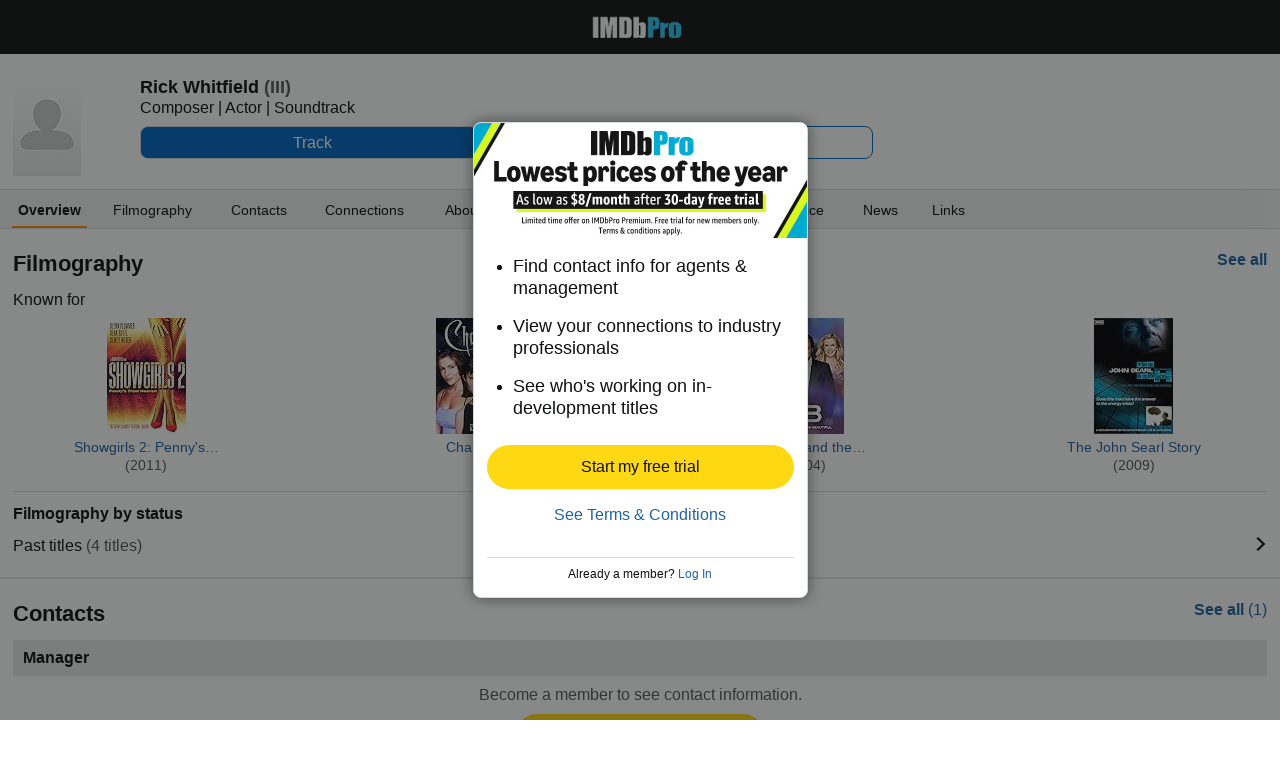

--- FILE ---
content_type: text/html;charset=UTF-8
request_url: https://pro.imdb.com/name/nm1547158?site_preference=mobile&ref_=nm_pub_ftr_mobl
body_size: 15603
content:



<!doctype html><!--[if IE 8]><html class="a-no-js a-lt-ie10 a-lt-ie9 a-ie8 a-touch a-mobile" data-19ax5a9jf="mongoose"><![endif]--><!--[if IE 9]><html class="a-no-js a-lt-ie10 a-ie9 a-touch a-mobile" data-19ax5a9jf="mongoose"><![endif]--><!--[if !IE]><!--><html class="a-no-js a-touch a-mobile" data-19ax5a9jf="mongoose"><!--<![endif]--><head><script>var aPageStart = (new Date()).getTime();</script><meta name="viewport" content="width=device-width, maximum-scale=1, minimum-scale=1, initial-scale=1, user-scalable=no, shrink-to-fit=no"><meta charset="utf-8"><script type="a-state" data-a-state="{&quot;key&quot;: &quot;csm&quot;}">
{"pageType": "name", "subpageType": "overview_public"}
</script>
<meta property="og:image" content=https://m.media-amazon.com/images/S/sash/gje4y522toZQB1l.png />
<title dir="ltr">Rick Whitfield - Contact Info, Agent, Manager | IMDbPro</title> <link rel="icon" href="https://m.media-amazon.com/images/S/sash/y41fw5S$yXMZ$C3.svg" />
<link rel="shortcut icon" href="https://m.media-amazon.com/images/S/sash/AvwPSwr7$w8fgmc.ico" />
<link rel="apple-touch-icon" href="https://m.media-amazon.com/images/S/sash/zitGXdV7DR8RFeo.png" />
<link rel="apple-touch-icon" sizes="72x72" href="https://m.media-amazon.com/images/S/sash/2RrWZfB2tDvXFfs.png" />
<link rel="apple-touch-icon" sizes="96x96" href="https://m.media-amazon.com/images/S/sash/jdJDWZ9iRWJ4R1i.png" />
<link rel="apple-touch-icon" sizes="120x120" href="https://m.media-amazon.com/images/S/sash/fFIZv5nENenPGIn.png" />
<link rel="apple-touch-icon" sizes="152x152" href="https://m.media-amazon.com/images/S/sash/Hbel7FWOmNDzhoK.png" />
<link rel="apple-touch-icon" sizes="192x192" href="https://m.media-amazon.com/images/S/sash/GQmfueRbQfFF563.png" />
<script>
var ue_sid = "000-0000000-0000000"; // inject session id
var ue_id = "8VKCPFSV9YKBYQT7P76N"; // inject main request id
</script>
<link rel="stylesheet" href="https://images-na.ssl-images-amazon.com/images/I/21-Ia-6e8eL._RC|51aaD2St-KL.css_.css?AUIClients/AmazonUI#mobile" />
<link rel="stylesheet" href="https://images-na.ssl-images-amazon.com/images/I/11I8YiFIUeL._RC|01ogwI2QpNL.css,51vPGAwe-3L.css,31o9X3EE-EL.css,21FzPWO54DL.css,01e1eMxIAQL.css,01ik5s7rovL.css,31VtExXv3+L.css,11F5ACe4x7L.css,01xgFoPPxUL.css,11GfDkJDPkL.css,110F9sX8gmL.css,01IdKcBuAdL.css,01hTMdPgumL.css,01wLsDqViEL.css,01bwGDJt6oL.css,218YwDA4Q7L.css,01jkMCAjwTL.css,514OHfJrWHL.css,01HWrzt-WgL.css,012dON--upL.css,21kQjY6zOGL.css,01rsZA1PN5L.css,01XXL3mUnDL.css,2143Wxpvy1L.css,11ffp1jwWdL.css,21Z-N1VMkDL.css,213UpZCP-ML.css,31Gn0V7oh6L.css,11OoyDiN-7L.css,31-oNj4CFPL.css,01qCtwM+r7L.css,11HDAMJjGvL.css,216fk13NCyL.css,11pcYOFpaDL.css,11rLaMZtN+L.css,012AAxUFVLL.css,21PjY-7FJLL.css,21xJfNG2AKL.css,11PA9INMoKL.css,21DRC6nhdVL.css,11e4VrNie6L.css,21Lyc-vcymL.css,11F-PlkDuYL.css,01890+Vwk8L.css,21lqsOIJsdL.css,115QoNugamL.css,01qiwJ7qDfL.css,21XmMEUBgJL.css,016mfgi+D2L.css,013tdHSyRqL.css,21yLGSRD7pL.css,11yGU+CbU8L.css,21Qpo6Vr30L.css,01nOZ8FJ+WL.css_.css?AUIClients/AmazonUI#mobile.not-trident" />
<link rel="stylesheet" href="https://images-na.ssl-images-amazon.com/images/I/01SdjaY0ZsL._RC|E1a2DH2nvnL.css,21acfiBgPyL.css_.css?AUIClients/IMDbProMobileAssets#mobile" />
<link rel="stylesheet" href="https://images-na.ssl-images-amazon.com/images/I/41kG9ApL4eL._RC|01Q3naeSSML.css,51V6nnRAoXL.css,11FguEPfmjL.css_.css?AUIClients/IMDbProMobileConstPageAssets#mobile" />
<link rel="stylesheet" href="https://images-na.ssl-images-amazon.com/images/I/01xT809mq3L.css?AUIClients/IMDbProSiteClientAssets#mobile" />
<script>
(function(b,a,c,d){if((b=b.AmazonUIPageJS||b.P)&&b.when&&b.register){c=[];for(a=a.currentScript;a;a=a.parentElement)a.id&&c.push(a.id);return b.log("A copy of P has already been loaded on this page.","FATAL",c.join(" "))}})(window,document,Date);(function(a,b,c,d){"use strict";a._pSetI=function(){return null}})(window,document,Date);(function(c,e,I,B){"use strict";c._pd=function(){var a,u;return function(C,f,h,k,b,D,v,E,F){function w(d){try{return d()}catch(J){return!1}}function l(){if(m){var d={w:c.innerWidth||b.clientWidth,h:c.innerHeight||b.clientHeight};5<Math.abs(d.w-q.w)||50<d.h-q.h?(q=d,n=4,(d=a.mobile||a.tablet?450<d.w&&d.w>d.h:1250<=d.w)?k(b,"a-ws"):b.className=v(b,"a-ws")):0<n&&(n--,x=setTimeout(l,16))}}function G(d){(m=d===B?!m:!!d)&&l()}function H(){return m}if(!u){u=!0;var r=function(){var d=["O","ms","Moz","Webkit"],
c=e.createElement("div");return{testGradients:function(){return!0},test:function(a){var b=a.charAt(0).toUpperCase()+a.substr(1);a=(d.join(b+" ")+b+" "+a).split(" ");for(b=a.length;b--;)if(""===c.style[a[b]])return!0;return!1},testTransform3d:function(){return!0}}}(),y=b.className,z=/(^| )a-mobile( |$)/.test(y),A=/(^| )a-tablet( |$)/.test(y);a={audio:function(){return!!e.createElement("audio").canPlayType},video:function(){return!!e.createElement("video").canPlayType},canvas:function(){return!!e.createElement("canvas").getContext},
svg:function(){return!!e.createElementNS&&!!e.createElementNS("http://www.w3.org/2000/svg","svg").createSVGRect},offline:function(){return navigator.hasOwnProperty&&navigator.hasOwnProperty("onLine")&&navigator.onLine},dragDrop:function(){return"draggable"in e.createElement("span")},geolocation:function(){return!!navigator.geolocation},history:function(){return!(!c.history||!c.history.pushState)},webworker:function(){return!!c.Worker},autofocus:function(){return"autofocus"in e.createElement("input")},
inputPlaceholder:function(){return"placeholder"in e.createElement("input")},textareaPlaceholder:function(){return"placeholder"in e.createElement("textarea")},localStorage:function(){return"localStorage"in c&&null!==c.localStorage},orientation:function(){return"orientation"in c},touch:function(){return"ontouchend"in e},gradients:function(){return r.testGradients()},hires:function(){var a=c.devicePixelRatio&&1.5<=c.devicePixelRatio||c.matchMedia&&c.matchMedia("(min-resolution:144dpi)").matches;E("hiRes"+
(z?"Mobile":A?"Tablet":"Desktop"),a?1:0);return a},transform3d:function(){return r.testTransform3d()},touchScrolling:function(){return f(/Windowshop|android|OS ([5-9]|[1-9][0-9]+)(_[0-9]{1,2})+ like Mac OS X|SOFTWARE=([5-9]|[1-9][0-9]+)(.[0-9]{1,2})+.*DEVICE=iPhone|Chrome|Silk|Firefox|Trident.+?; Touch/i)},ios:function(){return f(/OS [1-9][0-9]*(_[0-9]*)+ like Mac OS X/i)&&!f(/trident|Edge/i)},android:function(){return f(/android.([1-9]|[L-Z])/i)&&!f(/trident|Edge/i)},mobile:function(){return z},
tablet:function(){return A},rtl:function(){return"rtl"===b.dir}};for(var g in a)a.hasOwnProperty(g)&&(a[g]=w(a[g]));for(var t="textShadow textStroke boxShadow borderRadius borderImage opacity transform transition".split(" "),p=0;p<t.length;p++)a[t[p]]=w(function(){return r.test(t[p])});var m=!0,x=0,q={w:0,h:0},n=4;l();h(c,"resize",function(){clearTimeout(x);n=4;l()});b.className=v(b,"a-no-js");k(b,"a-js");!f(/OS [1-8](_[0-9]*)+ like Mac OS X/i)||c.navigator.standalone||f(/safari/i)||k(b,"a-ember");
h=[];for(g in a)a.hasOwnProperty(g)&&a[g]&&h.push("a-"+g.replace(/([A-Z])/g,function(a){return"-"+a.toLowerCase()}));k(b,h.join(" "));b.setAttribute("data-aui-build-date",F);C.register("p-detect",function(){return{capabilities:a,localStorage:a.localStorage&&D,toggleResponsiveGrid:G,responsiveGridEnabled:H}});return a||{}}}}()})(window,document,Date);(function(a,p,q,k){function m(e,b,c,g){a.P.when.apply(a.P,b).register("flow:"+e,function(){var a=g.apply(this,arguments);return c||a})}function l(e){a.P.log(e,"FATAL","AmazonUIPageJS@AUIDefineJS")}function f(a,b,c){Object.defineProperty(a,b,{value:c,writable:!1})}function n(e,b,c){"string"!==typeof e&&a.P.error("Anonymous modules are not supported.");var g=c!==k?c:"function"===typeof b?b:k;g||a.P.error("A callback must be provided");var f,h=[];if(c&&Array.isArray(b)&&(h=b.reduce(function(b,d){if("module"===
d||"require"===d)a.P.error('"module" or "require" injection is not supported.');else if("exports"===d){d=f={};var c="flow:"+e+"-exports";a.P.declare(c,d);b.push(c)}else 0!==d.lastIndexOf("@amzn/",0)?l("Dependency "+d+" does not begin with '@amzn/'"):b.push("flow:"+d);return b},[]),b.length!==h.length))return;m(e,h,f,g)}"use strict";Object.prototype.hasOwnProperty.call(a,"aui")?l("AUIDefineJS is already present globally"):(f(a,"aui",{}),f(a.aui,"amd_define",n))})(window,document,Date);(function(g,h,C,D){function K(a){l&&l.tag&&l.tag(p(":","aui",a))}function q(a,b){l&&l.count&&l.count("aui:"+a,0===b?0:b||(l.count("aui:"+a)||0)+1)}function L(a){try{return a.test(navigator.userAgent)}catch(b){return!1}}function x(a,b,c){a.addEventListener?a.addEventListener(b,c,!1):a.attachEvent&&a.attachEvent("on"+b,c)}function p(a,b,c,f){b=b&&c?b+a+c:b||c;return f?p(a,b,f):b}function y(a,b,c){try{Object.defineProperty(a,b,{value:c,writable:!1})}catch(f){a[b]=c}return c}function M(a,b){a.className=
N(a,b)+" "+b}function N(a,b){return(" "+a.className+" ").split(" "+b+" ").join(" ").replace(/^ | $/g,"")}function aa(a,b,c){var f=c=a.length,e=function(){f--||(E.push(b),F||(m?m.set(z):setTimeout(z,0),F=!0))};for(e();c--;)O[a[c]]?e():(u[a[c]]=u[a[c]]||[]).push(e)}function ba(a,b,c,f,e){var d=h.createElement(a?"script":"link");x(d,"error",f);e&&x(d,"load",e);a?(d.type="text/javascript",d.async=!0,c&&/AUIClients|images[/]I/.test(b)&&d.setAttribute("crossorigin","anonymous"),d.src=b):(d.rel="stylesheet",
d.href=b);h.getElementsByTagName("head")[0].appendChild(d)}function P(a,b){return function(c,f){function e(){ba(b,c,d,function(b){G?q("resource_unload"):d?(d=!1,q("resource_retry"),e()):(q("resource_error"),a.log("Asset failed to load: "+c));b&&b.stopPropagation?b.stopPropagation():g.event&&(g.event.cancelBubble=!0)},f)}if(Q[c])return!1;Q[c]=!0;q("resource_count");var d=!0;return!e()}}function ca(a,b,c){for(var f={name:a,guard:function(c){return b.guardFatal(a,c)},guardTime:function(a){return b.guardTime(a)},
logError:function(c,d,e){b.logError(c,d,e,a)}},e=[],d=0;d<c.length;d++)A.hasOwnProperty(c[d])&&(e[d]=H.hasOwnProperty(c[d])?H[c[d]](A[c[d]],f):A[c[d]]);return e}function v(a,b,c,f,e){return function(d,k){function n(){var a=null;f?a=k:"function"===typeof k&&(q.start=r(),a=k.apply(g,ca(d,h,l)),q.end=r());if(b){A[d]=a;a=d;for(O[a]=!0;(u[a]||[]).length;)u[a].shift()();delete u[a]}q.done=!0}var h=e||this;"function"===typeof d&&(k=d,d=D);b&&(d=d?d.replace(R,""):"__NONAME__",I.hasOwnProperty(d)&&h.error(p(", reregistered by ",
p(" by ",d+" already registered",I[d]),h.attribution),d),I[d]=h.attribution);for(var l=[],m=0;m<a.length;m++)l[m]=a[m].replace(R,"");var q=w[d||"anon"+ ++da]={depend:l,registered:r(),namespace:h.namespace};d&&ea.hasOwnProperty(d);c?n():aa(l,h.guardFatal(d,n),d);return{decorate:function(a){H[d]=h.guardFatal(d,a)}}}}function S(a){return function(){var b=Array.prototype.slice.call(arguments);return{execute:v(b,!1,a,!1,this),register:v(b,!0,a,!1,this)}}}function J(a,b){return function(c,f){f||(f=c,c=
D);var e=this.attribution;return function(){n.push(b||{attribution:e,name:c,logLevel:a});var d=f.apply(this,arguments);n.pop();return d}}}function B(a,b){this.load={js:P(this,!0),css:P(this)};y(this,"namespace",b);y(this,"attribution",a)}function T(){h.body?k.trigger("a-bodyBegin"):setTimeout(T,20)}"use strict";var t=C.now=C.now||function(){return+new C},r=function(a){return a&&a.now?a.now.bind(a):t}(g.performance),fa=r(),ea={},l=g.ue;K();K("aui_build_date:3.25.7-2025-11-21");var U={getItem:function(a){try{return g.localStorage.getItem(a)}catch(b){}},
setItem:function(a,b){try{return g.localStorage.setItem(a,b)}catch(c){}}},m=g._pSetI(),E=[],ha=[],F=!1,ia=navigator.scheduling&&"function"===typeof navigator.scheduling.isInputPending;var z=function(){for(var a=m?m.set(z):setTimeout(z,0),b=t();ha.length||E.length;)if(E.shift()(),m&&ia){if(150<t()-b&&!navigator.scheduling.isInputPending()||50<t()-b&&navigator.scheduling.isInputPending())return}else if(50<t()-b)return;m?m.clear(a):clearTimeout(a);F=!1};var O={},u={},Q={},G=!1;x(g,"beforeunload",function(){G=
!0;setTimeout(function(){G=!1},1E4)});var R=/^prv:/,I={},A={},H={},w={},da=0,ja=String.fromCharCode(92),n=[],V=!0,W=g.onerror;g.onerror=function(a,b,c,f,e){e&&"object"===typeof e||(e=Error(a,b,c),e.columnNumber=f,e.stack=b||c||f?p(ja,e.message,"at "+p(":",b,c,f)):D);var d=n.pop()||{};e.attribution=p(":",e.attribution||d.attribution,d.name);e.logLevel=d.logLevel;e.attribution&&console&&console.log&&console.log([e.logLevel||"ERROR",a,"thrown by",e.attribution].join(" "));n=[];W&&(d=[].slice.call(arguments),
d[4]=e,W.apply(g,d))};B.prototype={logError:function(a,b,c,f){b={message:b,logLevel:c||"ERROR",attribution:p(":",this.attribution,f)};if(g.ueLogError)return g.ueLogError(a||b,a?b:null),!0;console&&console.error&&(console.log(b),console.error(a));return!1},error:function(a,b,c,f){a=Error(p(":",f,a,c));a.attribution=p(":",this.attribution,b);throw a;},guardError:J(),guardFatal:J("FATAL"),guardCurrent:function(a){var b=n[n.length-1];return b?J(b.logLevel,b).call(this,a):a},guardTime:function(a){var b=
n[n.length-1],c=b&&b.name;return c&&c in w?function(){var b=r(),e=a.apply(this,arguments);w[c].async=(w[c].async||0)+r()-b;return e}:a},log:function(a,b,c){return this.logError(null,a,b,c)},declare:v([],!0,!0,!0),register:v([],!0),execute:v([]),AUI_BUILD_DATE:"3.25.7-2025-11-21",when:S(),now:S(!0),trigger:function(a,b,c){var f=t();this.declare(a,{data:b,pageElapsedTime:f-(g.aPageStart||NaN),triggerTime:f});c&&c.instrument&&X.when("prv:a-logTrigger").execute(function(b){b(a)})},handleTriggers:function(){this.log("handleTriggers deprecated")},
attributeErrors:function(a){return new B(a)},_namespace:function(a,b){return new B(a,b)},setPriority:function(a){V?V=!1:this.log("setPriority only accept the first call.")}};var k=y(g,"AmazonUIPageJS",new B);var X=k._namespace("PageJS","AmazonUI");X.declare("prv:p-debug",w);k.declare("p-recorder-events",[]);k.declare("p-recorder-stop",function(){});y(g,"P",k);T();if(h.addEventListener){var Y;h.addEventListener("DOMContentLoaded",Y=function(){k.trigger("a-domready");h.removeEventListener("DOMContentLoaded",
Y,!1)},!1)}var Z=h.documentElement,ka=g._pd(k,L,x,M,Z,U,N,q,"3.25.7-2025-11-21");L(/UCBrowser/i)||ka.localStorage&&M(Z,U.getItem("a-font-class"));k.declare("a-event-revised-handling",!1);k.declare("a-fix-event-off",!1);q("pagejs:pkgExecTime",r()-fa)})(window,document,Date);(function(d,C,E,F){function t(m){e&&e.tag&&e.tag(f(":","aui",m))}function g(m,d){e&&e.count&&e.count("aui:"+m,0===d?0:d||(e.count("aui:"+m)||0)+1)}function v(d){try{return d.test(navigator.userAgent)}catch(x){return!1}}function k(d){return"function"===typeof d}function w(d,f,h){d.addEventListener?d.addEventListener(f,h,!1):d.attachEvent&&d.attachEvent("on"+f,h)}function f(d,g,h,k){g=g&&h?g+d+h:g||h;return k?f(d,g,k):g}"use strict";var e=d.ue,z=String.fromCharCode(92);P.execute("RetailPageServiceWorker",
function(){function m(a,b){l.controller&&a?(a={feature:"retail_service_worker_messaging",command:a},b&&(a.data=b),l.controller.postMessage(a)):a&&g("sw:sw_message_no_ctrl",1)}function x(a){var b=a.data;if(b&&"retail_service_worker_messaging"===b.feature&&b.command&&b.data){var c=b.data;a=d.ue;var n=d.ueLogError;switch(b.command){case "log_counter":a&&k(a.count)&&c.name&&a.count(c.name,0===c.value?0:c.value||1);break;case "log_tag":a&&k(a.tag)&&c.tag&&(a.tag(c.tag),b=d.uex,a.isl&&k(b)&&b("at"));break;
case "log_error":n&&k(n)&&c.message&&n({message:c.message,logLevel:c.level||"ERROR",attribution:c.attribution||"RetailServiceWorker"});break;case "log_weblab_trigger":if(!c.weblab||!c.treatment)break;a&&k(a.trigger)?a.trigger(c.weblab,c.treatment):(g("sw:wt:miss"),g("sw:wt:miss:"+c.weblab+":"+c.treatment));break;default:g("sw:unsupported_message_command",1)}}}function h(a,b){return"sw:"+(b||"")+":"+a+":"}function y(){p.forEach(function(a){t(a)})}function r(a){return a.capabilities.isAmazonApp&&a.capabilities.android}
function A(a,b,c){if(b)if(b.mshop&&r(a))a=h(c,"mshop_and"),b=b.mshop.action,p.push(a+"supported"),b(a,c);else if(b.browser){a=v(/Chrome/i)&&!v(/Edge/i)&&!v(/OPR/i)&&!a.capabilities.isAmazonApp&&!v(new RegExp(z+"bwv"+z+"b"));var d=b.browser;b=h(c,"browser");a?(a=d.action,p.push(b+"supported"),a(b,c)):p.push(b+"unsupported")}}function B(a,b,c){a&&p.push(h("register",c)+"unsupported");b&&p.push(h("unregister",c)+"unsupported");y()}try{var l=navigator.serviceWorker}catch(a){t("sw:nav_err")}(function(){if(l){var a=
function(){m("page_loaded",{rid:d.ue_id,mid:d.ue_mid,pty:d.ue_pty,sid:d.ue_sid,spty:d.ue_spty,furl:d.ue_furl})};w(l,"message",x);m("client_messaging_ready");P.when("load").execute(a);w(l,"controllerchange",function(){m("client_messaging_ready");"complete"===C.readyState&&a()})}})();var p=[],q=function(a,b){var c=d.uex,n=d.uet;a=f(":","aui","sw",a);"ld"===b&&k(c)?c("ld",a,{wb:1}):k(n)&&n(b,a,{wb:1})},D=function(a,b,c){function n(a){b&&k(b.failure)&&b.failure(a)}function h(){m=setTimeout(function(){t(f(":",
"sw:"+e,u.TIMED_OUT));n({ok:!1,statusCode:u.TIMED_OUT,done:!1});q(e,"ld")},c||4E3)}var u={NO_CONTROLLER:"no_ctrl",TIMED_OUT:"timed_out",UNSUPPORTED_BROWSER:"unsupported_browser",UNEXPECTED_RESPONSE:"unexpected_response"},e=f(":",a.feature,a.command),m,p=!0;if("MessageChannel"in d&&l&&"controller"in l)if(l.controller){var r=new MessageChannel;r.port1.onmessage=function(c){(c=c.data)&&c.feature===a.feature&&c.command===a.command?(p&&(q(e,"cf"),p=!1),q(e,"af"),clearTimeout(m),c.done||h(),c.ok?b&&k(b.success)&&
b.success(c):n(c),c.done&&q(e,"ld")):g(f(":","sw:"+e,u.UNEXPECTED_RESPONSE),1)};h();q(e,"bb");l.controller.postMessage(a,[r.port2])}else t(f(":","sw:"+a.feature,u.NO_CONTROLLER)),n({ok:!1,statusCode:u.NO_CONTROLLER,done:!0});else t(f(":","sw:"+a.feature,u.UNSUPPORTED_BROWSER)),n({ok:!1,statusCode:u.UNSUPPORTED_BROWSER,done:!0})};(function(){l?(q("ctrl_changed","bb"),l.addEventListener("controllerchange",function(){t("sw:ctrl_changed");q("ctrl_changed","ld")})):g(f(":","sw:ctrl_changed","sw_unsupp"),
1)})();(function(){var a=function(){q(b,"ld");var a=d.uex;D({feature:"page_proxy",command:"request_feature_tags"},{success:function(b){b=b.data;Array.isArray(b)&&b.forEach(function(a){"string"===typeof a?t(f(":","sw:ppft",a)):g(f(":","sw:ppft","invalid_tag"),1)});g(f(":","sw:ppft","success"),1);e&&e.isl&&k(a)&&a("at")},failure:function(a){g(f(":","sw:ppft","error:"+(a.statusCode||"ppft_error")),1)}})};if("requestIdleCallback"in d){var b=f(":","ppft","callback_ricb");d.requestIdleCallback(a,{timeout:1E3})}else b=
f(":","ppft","callback_timeout"),setTimeout(a,0);q(b,"bb")})();(function(a){var b=a.reg,c=a.unreg;l&&l.getRegistrations?(P.when("A").execute(function(b){if((a.reg.mshop||a.unreg.mshop)&&"function"===typeof r&&r(b)){var f=a.reg.mshop?"T1":"C",e=d.ue;e&&e.trigger?e.trigger("MSHOP_SW_CLIENT_446196",f):g("sw:mshop:wt:failed")}A(b,c,"unregister")}),w(d,"load",function(){P.when("A").execute(function(a){A(a,b,"register");y()})})):(B(b&&b.browser,c&&c.browser,"browser"),P.when("A").execute(function(a){"function"===
typeof r&&r(a)&&B(b&&b.mshop,c&&c.mshop,"mshop_and")}))})({reg:{},unreg:{}})})})(window,document,Date);
(window.AmazonUIPageJS ? AmazonUIPageJS : P).load.js('https://images-na.ssl-images-amazon.com/images/I/11zuylp74DL._RC|61xJcNKKLXL.js,11Y+5x+kkTL.js,51LPrROZ2JL.js,11yKORv-GTL.js,11GgN1+C7hL.js,313nCSj5srL.js,01VRMV3FBdL.js,21NadQlXUWL.js,01E8f3KV-NL.js,11a7qqY8xXL.js,11oPtw-q-gL.js,51C4kaFbiAL.js,11J9B4cvO1L.js,11wb9K3sw0L.js,11BrgrMAHUL.js,11GPhx42StL.js,210X-JWUe-L.js,01Svfxfy8OL.js,61DzRB80gnL.js,01ikBbTAneL.js,31l4fSyECtL.js,31Sik+rPbXL.js,31R7GqvWqKL.js,11F929pmpYL.js,31-namU8zIL.js,01qkmZhGmAL.js,31wjiT+nvTL.js,011FfPwYqHL.js,21hwX4baDJL.js,21FwSb2-2EL.js,21kN0q4IA-L.js,11vb6P5C5AL.js,01Igsf3VkzL.js_.js?AUIClients/AmazonUI#mobile');
(window.AmazonUIPageJS ? AmazonUIPageJS : P).load.js('https://images-na.ssl-images-amazon.com/images/I/21ZMwVh4T0L._RC|21OJDARBhQL.js,1140xMp++9L.js,411cVmdl12L.js,21eSNvaI9RL.js,81ZkkN0m9YL.js,51CJcPqCVxL.js_.js?AUIClients/IMDbProMobileAssets#mobile');
(window.AmazonUIPageJS ? AmazonUIPageJS : P).load.js('https://images-na.ssl-images-amazon.com/images/I/51PJncypm8L._RC|21WCCmmllEL.js,81U9ECThWrL.js,41TZJQAQIZL.js_.js?AUIClients/IMDbProMobileConstPageAssets#mobile');
(window.AmazonUIPageJS ? AmazonUIPageJS : P).load.js('https://images-na.ssl-images-amazon.com/images/I/21UxhqLqmOL.js?AUIClients/IMDbProSiteClientAssets#mobile');
(window.AmazonUIPageJS ? AmazonUIPageJS : P).load.js('https://images-na.ssl-images-amazon.com/images/I/11aW71Vr7+L.js?AUIClients/IMDbProSiteConnectionsAssets#mobile');
(window.AmazonUIPageJS ? AmazonUIPageJS : P).load.js('https://images-na.ssl-images-amazon.com/images/I/01ifGy5gwSL.js?AUIClients/IMDbProSitePrimaryProfessionAssets');
</script>
<style>
@font-face {
font-family: 'Glyphicons Regular';
src: url('/api/fonts/glyphicons-regular-192.eot');
src: url('/api/fonts/glyphicons-regular-192.eot?#iefix') format('embedded-opentype'),
url('/api/fonts/glyphicons-regular-192.woff2') format('woff2'),
url('/api/fonts/glyphicons-regular-192.woff') format('woff'),
url('/api/fonts/glyphicons-regular-192.ttf') format('truetype'),
url('/api/fonts/glyphicons-regular-192.svg#glyphiconsregular') format('svg');
font-weight: normal;
font-style: normal;
}
@font-face {
font-family: 'Glyphicons Halflings';
src: url('/api/fonts/glyphicons-halflings-regular-192.eot');
src: url('/api/fonts/glyphicons-halflings-regular-192.eot?#iefix') format('embedded-opentype'),
url('/api/fonts/glyphicons-halflings-regular-192.woff2') format('woff2'),
url('/api/fonts/glyphicons-halflings-regular-192.woff') format('woff'),
url('/api/fonts/glyphicons-halflings-regular-192.ttf') format('truetype'),
url('/api/fonts/glyphicons-halflings-regular-192.svg#glyphicons_halflingsregular') format('svg');
font-weight: normal;
font-style: normal;
}
@font-face {
font-family: 'Glyphicons Social';
src: url('/api/fonts/glyphicons-social-regular.eot');
src: url('/api/fonts/glyphicons-social-regular.eot?#iefix') format('embedded-opentype'),
url('/api/fonts/glyphicons-social-regular.woff2') format('woff2'),
url('/api/fonts/glyphicons-social-regular.woff') format('woff'),
url('/api/fonts/glyphicons-social-regular.ttf') format('truetype'),
url('/api/fonts/glyphicons-social-regular.svg#glyphicons_socialregular') format('svg');
font-weight: normal;
font-style: normal;
}
</style>
<script type="a-state" data-a-state="{&quot;key&quot;: &quot;site-type-state&quot;}">
{"isApp": false}
</script>
</head><body id="name" class="overview a-aui_149818-c a-aui_152852-c a-aui_157141-c a-aui_160684-c a-aui_57326-c a-aui_72554-c a-aui_accessibility_49860-c a-aui_attr_validations_1_51371-c a-aui_bolt_62845-c a-aui_pci_risk_banner_210084-c a-aui_perf_130093-c a-aui_tnr_v2_180836-c a-aui_ux_113788-c a-aui_ux_114039-c a-aui_ux_138741-c a-aui_ux_145937-c a-aui_ux_60000-c"><div id="a-page"><script type="a-state" data-a-state="{&quot;key&quot;:&quot;a-wlab-states&quot;}">{"AUI_149818":null,"AUI_152852":null,"AUI_157141":null,"AUI_160684":null,"AUI_57326":null,"AUI_72554":null,"AUI_ACCESSIBILITY_49860":null,"AUI_ATTR_VALIDATIONS_1_51371":null,"AUI_BOLT_62845":null,"AUI_PCI_RISK_BANNER_210084":null,"AUI_PERF_130093":null,"AUI_TNR_V2_180836":null,"AUI_UX_113788":null,"AUI_UX_114039":null,"AUI_UX_138741":null,"AUI_UX_145937":null,"AUI_UX_60000":null}</script>
<div id="header_nav" class="a-section a-spacing-none no_print"><div class="a-section navbar"><div class="a-fixed-left-grid"><div class="a-fixed-left-grid-inner" style="padding-left:9rem"><div class="a-spacing-none a-fixed-left-grid-col a-col-left" style="width:9rem;margin-left:-9rem;float:left;"></div>
<div class="a-fixed-left-grid-col a-col-right" style="padding-left:0%;float:left;"><div class="a-fixed-right-grid"><div class="a-fixed-right-grid-inner" style="padding-right:9rem">
<div class="a-fixed-right-grid-col a-col-left" style="padding-right:0%;float:left;"><div class="a-section a-spacing-none a-text-center"><a aria-label="IMDbPro" class="a-size- a-align- a-link- nav_logo" href="https://pro.imdb.com/?ref_=m_nm_pub_nv_hdr_logo"></a></div></div>
</div></div></div></div></div></div></div>
<div class="a-section a-text-center print_only"><img alt="" src="https://m.media-amazon.com/images/G/01/IMDbPro/images/pro_logo_2x._CB465122518_.png"></div>
<div id="logged_out_upsell_wrapper" class="a-section a-spacing-none a-padding-none">
<a name="slot_lightbox"></a>
<script type="text/javascript">if(typeof uet === 'function'){uet('bb','IMDbPro_UpsellWidget',{wb:1});}</script>
<span class="ab_widget">
<span class="a-declarative" data-action="a-modal" data-a-modal="{&quot;name&quot;: &quot;upsell_widget&quot;, &quot;hideHeader&quot;: &quot;true&quot;, &quot;padding&quot;: &quot;none&quot;, &quot;closeButton&quot;: &quot;false&quot;, &quot;width&quot;: &quot;335px&quot;, &quot;dataStrategy&quot;: &quot;preload&quot;}" id="logged_out_upsell"></span>
<div class="a-popover-preload" id="a-popover-upsell_widget"><div id="logged_out_modal" class="a-section"><div id="upsell-widget-v2" class="a-section hero-top-text-groups-vertical-login-cta-bottom"><div class="a-section a-spacing-none a-spacing-top-none a-padding-none thin-hero-top--wrapper"><img alt="" src="https://m.media-amazon.com/images/G/01/IMDbPro/images/NYNY26/3_IMDbPro_2026_NYNY_PublicMobileUpsell_333x115.jpg" class="hero-top" height="115px"><div class="a-section a-spacing-none a-spacing-top-none a-padding-medium a-text-left center-vertically thin-hero-top--headline-wrapper">
<span class="a-size-large a-color- ember_regular">
</span></div></div>
<div class="a-section a-spacing-none a-spacing-top-none a-padding-large a-text-left"><ul class="a-unordered-list a-vertical"><div class="a-section a-spacing-medium a-spacing-top-none a-padding-none"><li><span class="a-list-item">
<span class="a-size-medium a-color-"> Find contact info for agents &amp; management
</span></span></li></div><div class="a-section a-spacing-medium a-spacing-top-none a-padding-none"><li><span class="a-list-item">
<span class="a-size-medium a-color-"> View your connections to industry professionals
</span></span></li></div><div class="a-section a-spacing-none a-spacing-top-none a-padding-none"><li><span class="a-list-item">
<span class="a-size-medium a-color-"> See who&#39;s working on in-development titles
</span></span></li></div></ul></div><div class="a-section a-padding-base"><div class="a-section a-spacing-none a-spacing-top-none a-padding-none a-text-center">
<span class="a-declarative" data-action="log_event" data-log_event="{&quot;pageAction&quot;: &quot;m_upslb_signup&quot;}">
<span class="a-declarative" data-action="log_event" data-log_event="{&quot;pageAction&quot;: &quot;m_upslb&quot;}"><span class="a-button a-button-primary tier-signup-button-width"><span class="a-button-inner"><a href="https://pro.imdb.com/signup/pro/start?rf=mProPublic&ref_=m_nm_pub_upslb_signup" data-bypassPublicRestriction="true" class="a-button-text" role="button"><span class="a-size-base"> Start my free trial
</span></a></span></span></span>
</span></div>
<div class="a-section a-spacing-extra-large a-spacing-top-medium a-padding-none a-text-center"><a class="a-size- a-align- a-link-" href="https://help.imdb.com/article/issues/GARSGQ5WC93UCGVT?ref_=m_nm_pub_upslb_seemore"> See Terms & Conditions
</a></div><hr class="a-spacing-none a-divider-normal"><div class="a-section a-spacing-none a-spacing-top-none a-padding-small a-text-center background_color_white">
<span class="a-size-mini"> Already a member?
<a data-bypassPublicRestriction="true" class="a-size- a-align- a-link-" href="https://pro.imdb.com/login/ap?u=%2Fmobile%2Fname%2Fnm1547158&rf=mProPublic&ref_=m_nm_pub_upslb_login"><span class="a-declarative" data-action="log_event" data-log_event="{&quot;pageAction&quot;: &quot;m_upslb_login&quot;}"> Log In
</span></a></span></div></div></div></div></div>
<div id="id1908225582" class="a-section"></div>
<script class="trackerconsent" trackertype="vendor" type="text/plain" vendor="755" pid="id1908225582">
&lt;iframe src=&quot;/api/tracking/google/remarketing&quot; style=&quot;display: none;&quot;
sandbox=&quot;allow-same-origin allow-scripts&quot;&gt;&lt;/iframe&gt;
</script>
<div id="id80309470" class="a-section"></div>
<script class="trackerconsent" trackertype="vendor" type="text/plain" vendor="793" pid="id80309470">
&lt;iframe src=&quot;/api/tracking/rodeo/upsell&quot; style=&quot;display: none;&quot;
sandbox=&quot;allow-same-origin allow-scripts&quot;&gt;&lt;/iframe&gt;
</script>
<div id="id1503711055" class="a-section"></div>
<script class="trackerconsent" trackertype="vendor" type="text/plain" vendor="1126" pid="id1503711055">
&lt;script&gt;
(function(w,d,t,r,u){var f,n,i;w[u]=w[u]||[],f=function(){var o={ti:&quot;5488779&quot;};o.q=w[u],w[u]=new UET(o),w[u].push(&quot;pageLoad&quot;)},n=d.createElement(t),n.src=r,n.async=1,n.onload=n.onreadystatechange=function(){var s=this.readyState;s&amp;&amp;s!==&quot;loaded&quot;&amp;&amp;s!==&quot;complete&quot;||(f(),n.onload=n.onreadystatechange=null)},i=d.getElementsByTagName(t)[0],i.parentNode.insertBefore(n,i)})(window,document,&quot;script&quot;,&quot;//bat.bing.com/bat.js&quot;,&quot;uetq&quot;);
&lt;/script&gt;
</script>
</span>
<script type="text/javascript">
if(typeof uex === 'function'){uex('ld','IMDbPro_UpsellWidget',{wb:1});}
</script>
</div>
<div class="a-row"><div class="a-column a-span12 a-color-base-background">
<div class="a-row"><div class="a-column a-span12"><div id="const_header" class="a-section a-padding-base"><div class="a-fixed-left-grid a-spacing-micro"><div class="a-fixed-left-grid-inner" style="padding-left:6.8rem"><div id="primary_image_col" class="a-fixed-left-grid-col a-col-left" style="width:6.8rem;margin-left:-6.8rem;float:left;">
<img alt="Primary photo for Rick Whitfield" src="https://m.media-amazon.com/images/G/01/IMDbPro/images/default_name._V142442227_UY100_CR16,0,68,100_.png" data-src-2x="https://m.media-amazon.com/images/G/01/IMDbPro/images/default_name._V142442227_UY200_CR32,0,136,200_.png" data-runwaymediaid="" class="default_primary_image" height="100" width="68" title="Primary photo for Rick Whitfield">
</div><div class="a-fixed-left-grid-col a-col-right" style="padding-left:5%;float:left;"> <div id="name_heading" class="a-section"><div class="a-row"><h2 id="name_display" class="a-size-medium"><span>Rick Whitfield<span class="a-color-secondary"> (III)</span></span></h2></div>
<div class="a-row a-spacing-small"><span id="jobCategories" class="a-size-base">
<span id="name_page_primary_professions">Composer | Actor | Soundtrack</span></span>
</div>
<div class="a-row a-spacing-top-small a-ws-row">
<div class="a-column a-span6 a-ws-span4"><div data-constid="nm1547158" class="a-section a-spacing-none follow-status"><span class="a-declarative" data-action="follow" data-follow="{&quot;constId&quot;: &quot;nm1547158&quot;, &quot;refmarker&quot;: &quot;m_nm_pub_follow_const_header&quot;, &quot;pageAction&quot;: &quot;follow-nm-nm&quot;, &quot;pageType&quot;: &quot;name&quot;, &quot;subpageType&quot;: &quot;follow&quot;, &quot;token&quot;: &quot;gl93FNBVT3PYuiLT8Eixm6me/+m0XCvdODn7icsAAAACAAAAAGl2ychyYXcAAAAAQsYfyIH4nuL9rqj/////&quot;}"><a class="a-size- a-align- a-link- follow-link-v2" href="#"><div class="a-box a-text-center follow-button"><div class="a-box-inner a-padding-small"><span class="a-letter-space"></span><span data-sheet_id="mobile_const_page_track_button_nm1547158" data-const_id="nm1547158" class="aok-align-center follow-text follow-text-mobile">Track</span>
</div></div></a></span>
<div id="mobile_const_page_track_button_nm1547158" data-constId="nm1547158" data-bottomSheetTrigger="track_primary_button" class="a-section a-text-center aok-hidden bottom_sheet_track_v2 bottom-sheet-border-orange"><div class="a-section a-spacing-none a-spacing-top-base a-padding-unset"><table class="a-normal"><tr><td class="a-span12"><h3 class="a-text-center truncate u-text-sides-only-padding">Rick Whitfield</h3></td></tr></table></div><div class="a-section a-spacing-none a-spacing-top-small a-padding-unset"><table class="a-normal"><tr><td class="a-span12"><h4 class="a-color-tertiary a-text-center">Notification Preferences</h4></td></tr></table></div><div class="a-container mobile_const_page_bottom_sheet_container">
<form method="post" action="" class="follow_preference_option_group a-spacing-none a-spacing-top-mini"> <input type="hidden" name="token" value="giRe/5t3woomn1rs/2RV6bCGrMykvkowztvh514AAAACAAAAAGl2ychyYXcAAAAAQsYfyIH4nuL9rqj/////" />
<input type="hidden" name="constId" value="nm1547158"><input type="hidden" name="pageType" value="name"><div class="a-box-group"><div class="a-box a-spacing- a-text-left"><div class="a-box-inner"><span class="a-declarative" data-action="set_notification_preferences" data-set_notification_preferences="{&quot;refmarker&quot;: &quot;m_nm_pub_follow_const_header&quot;, &quot;pageActionPrefix&quot;: &quot;cp-nm-pu-filmo-&quot;}"><div data-a-input-name="interested" data-constId="nm1547158" class="a-checkbox a-checkbox-fancy a-control-row a-touch-checkbox follow-right-side-checkbox follow_preference"><label><input type="checkbox" name="interested" value="CREDIT_CHANGE" checked><i class="a-icon a-icon-checkbox"></i><span class="a-label a-checkbox-label"> Filmography updates
</span></label></div></span></div></div><div class="a-box a-spacing- a-text-left"><div class="a-box-inner"><span class="a-declarative" data-action="set_notification_preferences" data-set_notification_preferences="{&quot;refmarker&quot;: &quot;m_nm_pub_follow_const_header&quot;, &quot;pageActionPrefix&quot;: &quot;cp-nm-pu-rep-&quot;}"><div data-a-input-name="interested" data-constId="nm1547158" class="a-checkbox a-checkbox-fancy a-control-row a-touch-checkbox follow-right-side-checkbox follow_preference"><label><input type="checkbox" name="interested" value="CONTACT_CHANGE|CONTACT__RELATIONSHIP_TYPE|REPRESENTATION" checked><i class="a-icon a-icon-checkbox"></i><span class="a-label a-checkbox-label"> Representation updates
</span></label></div></span></div></div><div class="a-box a-spacing- a-text-left"><div class="a-box-inner"><span class="a-declarative" data-action="set_notification_preferences" data-set_notification_preferences="{&quot;refmarker&quot;: &quot;m_nm_pub_follow_const_header&quot;, &quot;pageActionPrefix&quot;: &quot;cp-nm-pu-empl-&quot;}"><div data-a-input-name="interested" data-constId="nm1547158" class="a-checkbox a-checkbox-fancy a-control-row a-touch-checkbox follow-right-side-checkbox follow_preference"><label><input type="checkbox" name="interested" value="EMPLOYMENT_CHANGE" checked><i class="a-icon a-icon-checkbox"></i><span class="a-label a-checkbox-label"> Employment updates
</span></label></div></span></div></div><div class="a-box a-spacing- a-text-left"><div class="a-box-inner"><span class="a-declarative" data-action="set_notification_preferences" data-set_notification_preferences="{&quot;refmarker&quot;: &quot;m_nm_pub_follow_const_header&quot;, &quot;pageActionPrefix&quot;: &quot;cp-nm-pu-client-&quot;}"><div data-a-input-name="interested" data-constId="nm1547158" class="a-checkbox a-checkbox-fancy a-control-row a-touch-checkbox follow-right-side-checkbox follow_preference"><label><input type="checkbox" name="interested" value="CONTACT_CHANGE|CONTACT__RELATIONSHIP_TYPE|CLIENT" checked><i class="a-icon a-icon-checkbox"></i><span class="a-label a-checkbox-label"> Client updates
</span></label></div></span></div></div><div class="a-box a-spacing- a-text-left"><div class="a-box-inner"><span class="a-declarative" data-action="set_notification_preferences" data-set_notification_preferences="{&quot;refmarker&quot;: &quot;m_nm_pub_follow_const_header&quot;, &quot;pageActionPrefix&quot;: &quot;cp-nm-news-all-&quot;}"><div data-a-input-name="interested" data-constId="nm1547158" class="a-checkbox a-checkbox-fancy a-control-row a-touch-checkbox follow-right-side-checkbox follow_preference"><label><input type="checkbox" name="interested" value="NEWS_ADDITION" checked><i class="a-icon a-icon-checkbox"></i><span class="a-label a-checkbox-label"> News articles
</span></label></div></span></div></div></div></form><span class="a-declarative" data-action="dismiss_track_pref_error" data-dismiss_track_pref_error="{}"><div class="a-section aok-hidden track_pref_error"><div class="a-section a-padding-base"><div class="a-box a-alert-inline a-alert-inline-error" aria-live="assertive" role="alert"><div class="a-box-inner a-alert-container"><i class="a-icon a-icon-alert"></i><div class="a-alert-content"> Something went wrong. Please try again.
</div></div></div></div></div></span>
<span class="a-declarative" data-action="unfollow" data-unfollow="{&quot;constId&quot;: &quot;nm1547158&quot;, &quot;refmarker&quot;: &quot;m_nm_pub_follow_const_header&quot;, &quot;pageAction&quot;: &quot;unfollow-nm-cp&quot;, &quot;pageType&quot;: &quot;name&quot;, &quot;subpageType&quot;: &quot;follow&quot;, &quot;unfollowContext&quot;: &quot;track_primary_button&quot;, &quot;token&quot;: &quot;gl93FNBVT3PYuiLT8Eixm6me/+m0XCvdODn7icsAAAACAAAAAGl2ychyYXcAAAAAQsYfyIH4nuL9rqj/////&quot;}"><a class="a-size- a-align- a-link-" href="#"><div class="a-section a-padding-large a-text-center unfollow_action stop_tracking_link_mobile">Stop tracking</div>
</a></span></div></div>
<span class="a-declarative" data-action="a-sheet" data-a-sheet="{&quot;name&quot;: &quot;mobile_const_page_track_button_nm1547158&quot;, &quot;preloadDomId&quot;: &quot;mobile_const_page_track_button_nm1547158&quot;, &quot;sheetLabel&quot;: &quot;#mobile_const_page_track_button_nm1547158__heading&quot;, &quot;height&quot;: &quot;408px&quot;, &quot;sheetType&quot;: &quot;web&quot;, &quot;pageAction&quot;: &quot;nm-cp-notifpref-open&quot;, &quot;pageType&quot;: &quot;name&quot;, &quot;subpageType&quot;: &quot;follow&quot;, &quot;closeType&quot;: &quot;message&quot;, &quot;closeMessage&quot;: &quot;Done&quot;}"><a class="a-size- a-align- a-link- unfollow-link" href="#"><div class="a-box a-text-center follow-button"><div class="a-box-inner a-padding-small"><span class="following-icon aok-align-center"></span><span class="aok-align-center follow-text-mobile"><span class="a-letter-space"></span>Tracking</span>
<span class="following-karat aok-float-right"></span></div></div></a></span></div></div><div class="a-column a-span6 a-ws-span4 a-span-last"><a data-popover-id="addToListPopover" data-default-action="" data-redirect-url="https://pro.imdb.com/" data-in-place="false" class="a-size- a-align- a-link- app_open_url_in_popup app_open_url_in_popup" href="https://pro.imdb.com/list/nm1547158/add_to_list?ref_=m_nm_pub_yourlists_add"><span class="a-declarative" data-action="add-to-list-action" data-add-to-list-action="{}"><div class="a-box a-text-center add_to_list_box"><div class="a-box-inner a-padding-small"><span class="aok-align-center">Add to list</span>
</div></div></span></a></div></div></div>
</div></div></div></div></div></div>
<div class="a-row"><div class="a-column a-span12">
<div id="mobile_const_tabs" data-animate-scrolling="true" data-tab-base-url="name/nm1547158/" class="a-section tab_set_container ajax_loaded"><hr class="a-spacing-none a-divider-normal"><div class="a-row"><div class="a-column a-span12 a-color-offset-background"><div class="a-section tab_set more_tabs_indicator"><ul class="a-unordered-list a-list-link a-horizontal tab_container">
<li data-tab-name="overview" data-can-refresh="false" data-refresh-ref="m_nm_pub_overview_ptr" data-hide-footer="false" data-show-app-cta="false" data-cta-page-action="" class="tab_heading overview active"><span class="a-list-item a-size-small">
<span class="a-declarative" data-action="select_tab" data-select_tab="{&quot;tabName&quot;:&quot;overview&quot;, &quot;refmarker&quot;:&quot;m_nm_pub_overview&quot;}"><a class="a-size- a-align- a-link-" href="#"> Overview
</a></span>
<div class="a-section a-spacing-none bold_font_spacer"> Overview
</div></span></li>
<li data-tab-name="filmography" data-can-refresh="false" data-refresh-ref="m_nm_pub_filmography_ptr" data-hide-footer="false" data-show-app-cta="false" data-cta-page-action="" class="tab_heading filmography"><span class="a-list-item a-size-small">
<span class="a-declarative" data-action="select_tab" data-select_tab="{&quot;tabName&quot;:&quot;filmography&quot;, &quot;refmarker&quot;:&quot;m_nm_pub_filmography&quot;}"><a class="a-size- a-align- a-link-" href="#"> Filmography
</a></span>
<div class="a-section a-spacing-none bold_font_spacer"> Filmography
</div></span></li>
<li data-tab-name="contacts" data-can-refresh="false" data-refresh-ref="m_nm_pub_contacts_ptr" data-hide-footer="false" data-show-app-cta="false" data-cta-page-action="" class="tab_heading contacts"><span class="a-list-item a-size-small">
<span class="a-declarative" data-action="select_tab" data-select_tab="{&quot;tabName&quot;:&quot;contacts&quot;, &quot;refmarker&quot;:&quot;m_nm_pub_contacts&quot;}"><a class="a-size- a-align- a-link-" href="#"> Contacts
</a></span>
<div class="a-section a-spacing-none bold_font_spacer"> Contacts
</div></span></li>
<li data-tab-name="connections" data-can-refresh="false" data-refresh-ref="m_nm_pub_connections_ptr" data-hide-footer="false" data-show-app-cta="false" data-cta-page-action="nm-connections-st-cta" class="tab_heading connections"><span class="a-list-item a-size-small">
<span class="a-declarative" data-action="select_tab" data-select_tab="{&quot;tabName&quot;:&quot;connections&quot;, &quot;refmarker&quot;:&quot;m_nm_pub_connections&quot;}"><a class="a-size- a-align- a-link-" href="#"> Connections
</a></span>
<div class="a-section a-spacing-none bold_font_spacer"> Connections
</div></span></li>
<li data-tab-name="about" data-can-refresh="false" data-refresh-ref="m_nm_pub_about_ptr" data-hide-footer="false" data-show-app-cta="false" data-cta-page-action="" class="tab_heading about"><span class="a-list-item a-size-small">
<span class="a-declarative" data-action="select_tab" data-select_tab="{&quot;tabName&quot;:&quot;about&quot;, &quot;refmarker&quot;:&quot;m_nm_pub_about&quot;}"><a class="a-size- a-align- a-link-" href="#"> About
</a></span>
<div class="a-section a-spacing-none bold_font_spacer"> About
</div></span></li>
<li data-tab-name="photos" data-can-refresh="false" data-refresh-ref="m_nm_pub_photos_ptr" data-hide-footer="false" data-show-app-cta="false" data-cta-page-action="" class="tab_heading photos"><span class="a-list-item a-size-small">
<span class="a-declarative" data-action="select_tab" data-select_tab="{&quot;tabName&quot;:&quot;photos&quot;, &quot;refmarker&quot;:&quot;m_nm_pub_photos&quot;}"><a class="a-size- a-align- a-link-" href="#"> Images
</a></span>
<div class="a-section a-spacing-none bold_font_spacer"> Images
</div></span></li>
<li data-tab-name="videos" data-can-refresh="false" data-refresh-ref="m_nm_pub_videos_ptr" data-hide-footer="false" data-show-app-cta="false" data-cta-page-action="nm-videos-st-cta" class="tab_heading videos"><span class="a-list-item a-size-small">
<span class="a-declarative" data-action="select_tab" data-select_tab="{&quot;tabName&quot;:&quot;videos&quot;, &quot;refmarker&quot;:&quot;m_nm_pub_videos&quot;}"><a class="a-size- a-align- a-link-" href="#"> Videos
</a></span>
<div class="a-section a-spacing-none bold_font_spacer"> Videos
</div></span></li>
<li data-tab-name="clients" data-can-refresh="false" data-refresh-ref="m_nm_pub_clients_ptr" data-hide-footer="false" data-show-app-cta="false" data-cta-page-action="" class="tab_heading clients"><span class="a-list-item a-size-small">
<span class="a-declarative" data-action="select_tab" data-select_tab="{&quot;tabName&quot;:&quot;clients&quot;, &quot;refmarker&quot;:&quot;m_nm_pub_clients&quot;}"><a class="a-size- a-align- a-link-" href="#"> Clients
</a></span>
<div class="a-section a-spacing-none bold_font_spacer"> Clients
</div></span></li>
<li data-tab-name="boxoffice" data-can-refresh="false" data-refresh-ref="m_nm_pub_boxoffice_ptr" data-hide-footer="false" data-show-app-cta="false" data-cta-page-action="" class="tab_heading boxoffice"><span class="a-list-item a-size-small">
<span class="a-declarative" data-action="select_tab" data-select_tab="{&quot;tabName&quot;:&quot;boxoffice&quot;, &quot;refmarker&quot;:&quot;m_nm_pub_boxoffice&quot;}"><a class="a-size- a-align- a-link-" href="#"> Box Office
</a></span>
<div class="a-section a-spacing-none bold_font_spacer"> Box Office
</div></span></li>
<li data-tab-name="news" data-can-refresh="false" data-refresh-ref="m_nm_pub_news_ptr" data-hide-footer="true" data-show-app-cta="false" data-cta-page-action="" class="tab_heading news"><span class="a-list-item a-size-small">
<span class="a-declarative" data-action="select_tab" data-select_tab="{&quot;tabName&quot;:&quot;news&quot;, &quot;refmarker&quot;:&quot;m_nm_pub_news&quot;}"><a class="a-size- a-align- a-link-" href="#"> News
</a></span>
<div class="a-section a-spacing-none bold_font_spacer"> News
</div></span></li>
<li data-tab-name="externalsites" data-can-refresh="false" data-refresh-ref="m_nm_pub_externalsites_ptr" data-hide-footer="false" data-show-app-cta="false" data-cta-page-action="" class="tab_heading externalsites"><span class="a-list-item a-size-small">
<span class="a-declarative" data-action="select_tab" data-select_tab="{&quot;tabName&quot;:&quot;externalsites&quot;, &quot;refmarker&quot;:&quot;m_nm_pub_externalsites&quot;}"><a class="a-size- a-align- a-link-" href="#"> Links
</a></span>
<div class="a-section a-spacing-none bold_font_spacer"> Links
</div></span></li></ul></div></div></div>
<hr class="a-spacing-none a-divider-normal">
<span id="const_tab_spinner" class="a-spinner a-spinner-medium const_tab_spinner"></span>
<div class="a-section tab_content overview"><div class="a-section a-spacing-none a-padding-none tab_content_container"></div>
<div class="a-section a-spacing-top-extra-large a-text-center const_tab_load_error tab aok-hidden"><div class="a-section a-padding-large"><p class="a-spacing-top-mini a-text-center a-size-medium a-color-tertiary"> There was an issue loading this tab
</p></div><div class="a-row"><div class="a-column a-span8 a-push2"><span class="a-declarative" data-action="reload_tab" data-reload_tab="{&quot;tabName&quot;:&quot;overview&quot;, &quot;refmarker&quot;:&quot;m_nm_pub_overview&quot;}"><span class="a-button a-button-primary retry_button"><span class="a-button-inner"><input class="a-button-input" type="submit"><span class="a-button-text" aria-hidden="true"> Try again
</span></span></span></span></div></div></div><div class="a-section a-spacing-top-extra-large a-text-center const_tab_load_error page aok-hidden"><div class="a-section a-padding-large"><p class="a-spacing-top-mini a-text-center a-size-medium a-color-tertiary"> There was an issue loading this page
</p></div><div class="a-row"><div class="a-column a-span8 a-push2"><span class="a-declarative" data-action="reload_tab_page" data-reload_tab_page="{&quot;tabName&quot;:&quot;overview&quot;, &quot;refmarker&quot;:&quot;m_nm_pub_overview&quot;}"><span class="a-button a-button-primary retry_button"><span class="a-button-inner"><input class="a-button-input" type="submit"><span class="a-button-text" aria-hidden="true"> Try again
</span></span></span></span></div></div></div></div><div class="a-section tab_content filmography"><div class="a-section a-spacing-none a-padding-none tab_content_container"></div>
<div class="a-section a-spacing-top-extra-large a-text-center const_tab_load_error tab aok-hidden"><div class="a-section a-padding-large"><p class="a-spacing-top-mini a-text-center a-size-medium a-color-tertiary"> There was an issue loading this tab
</p></div><div class="a-row"><div class="a-column a-span8 a-push2"><span class="a-declarative" data-action="reload_tab" data-reload_tab="{&quot;tabName&quot;:&quot;filmography&quot;, &quot;refmarker&quot;:&quot;m_nm_pub_filmography&quot;}"><span class="a-button a-button-primary retry_button"><span class="a-button-inner"><input class="a-button-input" type="submit"><span class="a-button-text" aria-hidden="true"> Try again
</span></span></span></span></div></div></div><div class="a-section a-spacing-top-extra-large a-text-center const_tab_load_error page aok-hidden"><div class="a-section a-padding-large"><p class="a-spacing-top-mini a-text-center a-size-medium a-color-tertiary"> There was an issue loading this page
</p></div><div class="a-row"><div class="a-column a-span8 a-push2"><span class="a-declarative" data-action="reload_tab_page" data-reload_tab_page="{&quot;tabName&quot;:&quot;filmography&quot;, &quot;refmarker&quot;:&quot;m_nm_pub_filmography&quot;}"><span class="a-button a-button-primary retry_button"><span class="a-button-inner"><input class="a-button-input" type="submit"><span class="a-button-text" aria-hidden="true"> Try again
</span></span></span></span></div></div></div></div><div class="a-section tab_content contacts"><div class="a-section a-spacing-none a-padding-none tab_content_container"></div>
<div class="a-section a-spacing-top-extra-large a-text-center const_tab_load_error tab aok-hidden"><div class="a-section a-padding-large"><p class="a-spacing-top-mini a-text-center a-size-medium a-color-tertiary"> There was an issue loading this tab
</p></div><div class="a-row"><div class="a-column a-span8 a-push2"><span class="a-declarative" data-action="reload_tab" data-reload_tab="{&quot;tabName&quot;:&quot;contacts&quot;, &quot;refmarker&quot;:&quot;m_nm_pub_contacts&quot;}"><span class="a-button a-button-primary retry_button"><span class="a-button-inner"><input class="a-button-input" type="submit"><span class="a-button-text" aria-hidden="true"> Try again
</span></span></span></span></div></div></div><div class="a-section a-spacing-top-extra-large a-text-center const_tab_load_error page aok-hidden"><div class="a-section a-padding-large"><p class="a-spacing-top-mini a-text-center a-size-medium a-color-tertiary"> There was an issue loading this page
</p></div><div class="a-row"><div class="a-column a-span8 a-push2"><span class="a-declarative" data-action="reload_tab_page" data-reload_tab_page="{&quot;tabName&quot;:&quot;contacts&quot;, &quot;refmarker&quot;:&quot;m_nm_pub_contacts&quot;}"><span class="a-button a-button-primary retry_button"><span class="a-button-inner"><input class="a-button-input" type="submit"><span class="a-button-text" aria-hidden="true"> Try again
</span></span></span></span></div></div></div></div><div class="a-section tab_content connections"><div class="a-section a-spacing-none a-padding-none tab_content_container"></div>
<div class="a-section a-spacing-top-extra-large a-text-center const_tab_load_error tab aok-hidden"><div class="a-section a-padding-large"><p class="a-spacing-top-mini a-text-center a-size-medium a-color-tertiary"> There was an issue loading this tab
</p></div><div class="a-row"><div class="a-column a-span8 a-push2"><span class="a-declarative" data-action="reload_tab" data-reload_tab="{&quot;tabName&quot;:&quot;connections&quot;, &quot;refmarker&quot;:&quot;m_nm_pub_connections&quot;}"><span class="a-button a-button-primary retry_button"><span class="a-button-inner"><input class="a-button-input" type="submit"><span class="a-button-text" aria-hidden="true"> Try again
</span></span></span></span></div></div></div><div class="a-section a-spacing-top-extra-large a-text-center const_tab_load_error page aok-hidden"><div class="a-section a-padding-large"><p class="a-spacing-top-mini a-text-center a-size-medium a-color-tertiary"> There was an issue loading this page
</p></div><div class="a-row"><div class="a-column a-span8 a-push2"><span class="a-declarative" data-action="reload_tab_page" data-reload_tab_page="{&quot;tabName&quot;:&quot;connections&quot;, &quot;refmarker&quot;:&quot;m_nm_pub_connections&quot;}"><span class="a-button a-button-primary retry_button"><span class="a-button-inner"><input class="a-button-input" type="submit"><span class="a-button-text" aria-hidden="true"> Try again
</span></span></span></span></div></div></div></div><div class="a-section tab_content about"><div class="a-section a-spacing-none a-padding-none tab_content_container"></div>
<div class="a-section a-spacing-top-extra-large a-text-center const_tab_load_error tab aok-hidden"><div class="a-section a-padding-large"><p class="a-spacing-top-mini a-text-center a-size-medium a-color-tertiary"> There was an issue loading this tab
</p></div><div class="a-row"><div class="a-column a-span8 a-push2"><span class="a-declarative" data-action="reload_tab" data-reload_tab="{&quot;tabName&quot;:&quot;about&quot;, &quot;refmarker&quot;:&quot;m_nm_pub_about&quot;}"><span class="a-button a-button-primary retry_button"><span class="a-button-inner"><input class="a-button-input" type="submit"><span class="a-button-text" aria-hidden="true"> Try again
</span></span></span></span></div></div></div><div class="a-section a-spacing-top-extra-large a-text-center const_tab_load_error page aok-hidden"><div class="a-section a-padding-large"><p class="a-spacing-top-mini a-text-center a-size-medium a-color-tertiary"> There was an issue loading this page
</p></div><div class="a-row"><div class="a-column a-span8 a-push2"><span class="a-declarative" data-action="reload_tab_page" data-reload_tab_page="{&quot;tabName&quot;:&quot;about&quot;, &quot;refmarker&quot;:&quot;m_nm_pub_about&quot;}"><span class="a-button a-button-primary retry_button"><span class="a-button-inner"><input class="a-button-input" type="submit"><span class="a-button-text" aria-hidden="true"> Try again
</span></span></span></span></div></div></div></div><div class="a-section tab_content photos"><div class="a-section a-spacing-none a-padding-none tab_content_container"></div>
<div class="a-section a-spacing-top-extra-large a-text-center const_tab_load_error tab aok-hidden"><div class="a-section a-padding-large"><p class="a-spacing-top-mini a-text-center a-size-medium a-color-tertiary"> There was an issue loading this tab
</p></div><div class="a-row"><div class="a-column a-span8 a-push2"><span class="a-declarative" data-action="reload_tab" data-reload_tab="{&quot;tabName&quot;:&quot;photos&quot;, &quot;refmarker&quot;:&quot;m_nm_pub_photos&quot;}"><span class="a-button a-button-primary retry_button"><span class="a-button-inner"><input class="a-button-input" type="submit"><span class="a-button-text" aria-hidden="true"> Try again
</span></span></span></span></div></div></div><div class="a-section a-spacing-top-extra-large a-text-center const_tab_load_error page aok-hidden"><div class="a-section a-padding-large"><p class="a-spacing-top-mini a-text-center a-size-medium a-color-tertiary"> There was an issue loading this page
</p></div><div class="a-row"><div class="a-column a-span8 a-push2"><span class="a-declarative" data-action="reload_tab_page" data-reload_tab_page="{&quot;tabName&quot;:&quot;photos&quot;, &quot;refmarker&quot;:&quot;m_nm_pub_photos&quot;}"><span class="a-button a-button-primary retry_button"><span class="a-button-inner"><input class="a-button-input" type="submit"><span class="a-button-text" aria-hidden="true"> Try again
</span></span></span></span></div></div></div></div><div class="a-section tab_content videos"><div class="a-section a-spacing-none a-padding-none tab_content_container"></div>
<div class="a-section a-spacing-top-extra-large a-text-center const_tab_load_error tab aok-hidden"><div class="a-section a-padding-large"><p class="a-spacing-top-mini a-text-center a-size-medium a-color-tertiary"> There was an issue loading this tab
</p></div><div class="a-row"><div class="a-column a-span8 a-push2"><span class="a-declarative" data-action="reload_tab" data-reload_tab="{&quot;tabName&quot;:&quot;videos&quot;, &quot;refmarker&quot;:&quot;m_nm_pub_videos&quot;}"><span class="a-button a-button-primary retry_button"><span class="a-button-inner"><input class="a-button-input" type="submit"><span class="a-button-text" aria-hidden="true"> Try again
</span></span></span></span></div></div></div><div class="a-section a-spacing-top-extra-large a-text-center const_tab_load_error page aok-hidden"><div class="a-section a-padding-large"><p class="a-spacing-top-mini a-text-center a-size-medium a-color-tertiary"> There was an issue loading this page
</p></div><div class="a-row"><div class="a-column a-span8 a-push2"><span class="a-declarative" data-action="reload_tab_page" data-reload_tab_page="{&quot;tabName&quot;:&quot;videos&quot;, &quot;refmarker&quot;:&quot;m_nm_pub_videos&quot;}"><span class="a-button a-button-primary retry_button"><span class="a-button-inner"><input class="a-button-input" type="submit"><span class="a-button-text" aria-hidden="true"> Try again
</span></span></span></span></div></div></div></div><div class="a-section tab_content clients"><div class="a-section a-spacing-none a-padding-none tab_content_container"></div>
<div class="a-section a-spacing-top-extra-large a-text-center const_tab_load_error tab aok-hidden"><div class="a-section a-padding-large"><p class="a-spacing-top-mini a-text-center a-size-medium a-color-tertiary"> There was an issue loading this tab
</p></div><div class="a-row"><div class="a-column a-span8 a-push2"><span class="a-declarative" data-action="reload_tab" data-reload_tab="{&quot;tabName&quot;:&quot;clients&quot;, &quot;refmarker&quot;:&quot;m_nm_pub_clients&quot;}"><span class="a-button a-button-primary retry_button"><span class="a-button-inner"><input class="a-button-input" type="submit"><span class="a-button-text" aria-hidden="true"> Try again
</span></span></span></span></div></div></div><div class="a-section a-spacing-top-extra-large a-text-center const_tab_load_error page aok-hidden"><div class="a-section a-padding-large"><p class="a-spacing-top-mini a-text-center a-size-medium a-color-tertiary"> There was an issue loading this page
</p></div><div class="a-row"><div class="a-column a-span8 a-push2"><span class="a-declarative" data-action="reload_tab_page" data-reload_tab_page="{&quot;tabName&quot;:&quot;clients&quot;, &quot;refmarker&quot;:&quot;m_nm_pub_clients&quot;}"><span class="a-button a-button-primary retry_button"><span class="a-button-inner"><input class="a-button-input" type="submit"><span class="a-button-text" aria-hidden="true"> Try again
</span></span></span></span></div></div></div></div><div class="a-section tab_content boxoffice"><div class="a-section a-spacing-none a-padding-none tab_content_container"></div>
<div class="a-section a-spacing-top-extra-large a-text-center const_tab_load_error tab aok-hidden"><div class="a-section a-padding-large"><p class="a-spacing-top-mini a-text-center a-size-medium a-color-tertiary"> There was an issue loading this tab
</p></div><div class="a-row"><div class="a-column a-span8 a-push2"><span class="a-declarative" data-action="reload_tab" data-reload_tab="{&quot;tabName&quot;:&quot;boxoffice&quot;, &quot;refmarker&quot;:&quot;m_nm_pub_boxoffice&quot;}"><span class="a-button a-button-primary retry_button"><span class="a-button-inner"><input class="a-button-input" type="submit"><span class="a-button-text" aria-hidden="true"> Try again
</span></span></span></span></div></div></div><div class="a-section a-spacing-top-extra-large a-text-center const_tab_load_error page aok-hidden"><div class="a-section a-padding-large"><p class="a-spacing-top-mini a-text-center a-size-medium a-color-tertiary"> There was an issue loading this page
</p></div><div class="a-row"><div class="a-column a-span8 a-push2"><span class="a-declarative" data-action="reload_tab_page" data-reload_tab_page="{&quot;tabName&quot;:&quot;boxoffice&quot;, &quot;refmarker&quot;:&quot;m_nm_pub_boxoffice&quot;}"><span class="a-button a-button-primary retry_button"><span class="a-button-inner"><input class="a-button-input" type="submit"><span class="a-button-text" aria-hidden="true"> Try again
</span></span></span></span></div></div></div></div><div class="a-section tab_content news"><div class="a-section a-spacing-none a-padding-none tab_content_container"></div>
<div class="a-section a-spacing-top-extra-large a-text-center const_tab_load_error tab aok-hidden"><div class="a-section a-padding-large"><p class="a-spacing-top-mini a-text-center a-size-medium a-color-tertiary"> There was an issue loading this tab
</p></div><div class="a-row"><div class="a-column a-span8 a-push2"><span class="a-declarative" data-action="reload_tab" data-reload_tab="{&quot;tabName&quot;:&quot;news&quot;, &quot;refmarker&quot;:&quot;m_nm_pub_news&quot;}"><span class="a-button a-button-primary retry_button"><span class="a-button-inner"><input class="a-button-input" type="submit"><span class="a-button-text" aria-hidden="true"> Try again
</span></span></span></span></div></div></div><div class="a-section a-spacing-top-extra-large a-text-center const_tab_load_error page aok-hidden"><div class="a-section a-padding-large"><p class="a-spacing-top-mini a-text-center a-size-medium a-color-tertiary"> There was an issue loading this page
</p></div><div class="a-row"><div class="a-column a-span8 a-push2"><span class="a-declarative" data-action="reload_tab_page" data-reload_tab_page="{&quot;tabName&quot;:&quot;news&quot;, &quot;refmarker&quot;:&quot;m_nm_pub_news&quot;}"><span class="a-button a-button-primary retry_button"><span class="a-button-inner"><input class="a-button-input" type="submit"><span class="a-button-text" aria-hidden="true"> Try again
</span></span></span></span></div></div></div></div><div class="a-section tab_content externalsites"><div class="a-section a-spacing-none a-padding-none tab_content_container"></div>
<div class="a-section a-spacing-top-extra-large a-text-center const_tab_load_error tab aok-hidden"><div class="a-section a-padding-large"><p class="a-spacing-top-mini a-text-center a-size-medium a-color-tertiary"> There was an issue loading this tab
</p></div><div class="a-row"><div class="a-column a-span8 a-push2"><span class="a-declarative" data-action="reload_tab" data-reload_tab="{&quot;tabName&quot;:&quot;externalsites&quot;, &quot;refmarker&quot;:&quot;m_nm_pub_externalsites&quot;}"><span class="a-button a-button-primary retry_button"><span class="a-button-inner"><input class="a-button-input" type="submit"><span class="a-button-text" aria-hidden="true"> Try again
</span></span></span></span></div></div></div><div class="a-section a-spacing-top-extra-large a-text-center const_tab_load_error page aok-hidden"><div class="a-section a-padding-large"><p class="a-spacing-top-mini a-text-center a-size-medium a-color-tertiary"> There was an issue loading this page
</p></div><div class="a-row"><div class="a-column a-span8 a-push2"><span class="a-declarative" data-action="reload_tab_page" data-reload_tab_page="{&quot;tabName&quot;:&quot;externalsites&quot;, &quot;refmarker&quot;:&quot;m_nm_pub_externalsites&quot;}"><span class="a-button a-button-primary retry_button"><span class="a-button-inner"><input class="a-button-input" type="submit"><span class="a-button-text" aria-hidden="true"> Try again
</span></span></span></span></div></div></div></div><p id="const_tab_spinner_paging" class="a-spacing-none a-text-center aok-hidden"><span class="a-spinner a-spinner-medium"></span></p></div>
</div></div>
<a class="a-size- a-align- a-link- edit_page app_open_url_in_popup" target="_blank" rel="noopener" href="https://contribute.imdb.com/updates?edit=nm1547158/&return_url=https%3A%2F%2Fpro.imdb.com%2Fmobile%2Fname%2Fnm1547158%3Fclose_contribute%3Dtrue&deviceType=mobile&mode=flyout&ref_=m_pro_nm_pub_edit"> <span class="a-declarative" data-action="log_event" data-log_event="{&quot;pageAction&quot;: &quot;contrib-&quot;}"><div class="a-row"><div class="a-column a-span6 a-push3"><div class="a-box a-spacing-large a-text-center border_color_link_blue edit_page_button"><div class="a-box-inner a-padding-base"> Edit page
</div></div></div></div></span>
</a>
</div></div><div id="pswp" aria-hidden="true" class="a-section pswp" role="dialog"><div class="a-section pswp__bg"></div><div class="a-section pswp__scroll-wrap"><div class="a-section a-spacing-none pswp__container"><div class="a-section a-spacing-none pswp__item"></div><div class="a-section a-spacing-none pswp__item"></div><div class="a-section a-spacing-none pswp__item"></div></div><div class="a-section pswp__ui pswp__ui--hidden"><div class="a-section pswp__top-bar"><span class="a-size-small pswp__counter"></span><span class="a-size-base-plus pswp__button--close pswp__link--back truncate"><i class="a-icon a-icon-page-back pswp__button--close pswp__link--back--icon" role="img"></i><span class="pswp__button--close pswp__link--back--text a-text-bold"> Rick Whitfield
</span></span></div><div class="a-section pswp__preloader"><div class="a-section pswp__preloader__icn"><div class="a-section pswp__preloader__cut"><div class="a-section pswp__preloader__donut"></div></div></div></div><span class="a-size- a-color- glyphicons glyphicons-icon glyphicons-chevron-right pswp__button--arrow--right pswp__single-tap"></span><span class="a-size- a-color- glyphicons glyphicons-icon glyphicons-chevron-left pswp__button--arrow--left pswp__single-tap"></span><div class="a-section pswp__caption"><span class="pswp__caption--title"></span></div></div></div></div>
<div class="a-popover-preload" id="a-popover-interstital_modal"><div class="a-section a-padding-medium a-text-center mobile-interstitial"><h3 class="a-spacing-small"> Get access to more features and industry content with the IMDbPro app
</h3>
<div class="a-fixed-left-grid a-spacing-medium"><div class="a-fixed-left-grid-inner a-grid-vertical-align a-grid-center"><div class="a-fixed-left-grid-col pro_app_logo a-col-left" style="width:6rem;margin-left:-6rem;float:left;"></div><div class="a-text-left a-fixed-left-grid-col a-col-right" style="padding-left:4%;float:left;"><h5> IMDbPro
</h5><span></span></div></div></div>
<a class="a-size- a-align- a-link- app_open_external_url append_refmarker" href="https://pro.imdb.com/mobile/get-the-app?ref_=m_nm_pub_const_mobile_int"><span class="a-declarative" data-action="open-the-app" data-open-the-app="{&quot;pageAction&quot;: &quot;m-&quot;}"><span class="a-button a-spacing-medium a-button-primary"><span class="a-button-inner"><input class="a-button-input" type="submit"><span class="a-button-text" aria-hidden="true"> Open the app
</span></span></span></span></a>
<span class="a-declarative" data-action="continue-with-mobile" data-continue-with-mobile="{&quot;pageAction&quot;: &quot;m-&quot;}"><a class="a-size- a-align- a-link- dismiss_app_interstitial" href="https://pro.imdb.com/"> Continue with mobile site
</a></span></div></div>
<div class="a-section notification_drawer"><div id="edit_known_for_save_success" class="a-section notification_container"><p class="a-size-base_plus"><span class="a-size-medium a-color-attainable glyphicons glyphicons-icon glyphicons-ok notification_ok"></span> Your changes have been saved
</p><p class="a-size-base_plus"> Your changes will appear on most IMDb websites, apps and services within 24 hours
</p></div><div id="edit_featured_photos_save_success" class="a-section notification_container"><p class="a-size-base_plus"><span class="a-size-medium a-color-attainable glyphicons glyphicons-icon glyphicons-ok notification_ok"></span> Your changes have been saved
</p><p class="a-size-base_plus"> Your changes will appear on most IMDb websites, apps and services within an hour
</p></div><div id="edit_primary_professions_save_success" class="a-section notification_container"><p class="a-size-base_plus"><span class="a-size-medium a-color-attainable glyphicons glyphicons-icon glyphicons-ok notification_ok"></span> Your changes have been saved
</p><p class="a-size-base_plus"> Your changes will appear on most IMDb websites, apps and services within 24 hours
</p></div></div>
<span class="a-declarative" data-action="list-update-notification" data-list-update-notification="{}"><div class="a-section notification_drawer"><div class="a-section notification_container add_to_list_save_success"><p class="a-size-base_plus"><span class="a-size-medium a-color-attainable glyphicons glyphicons-icon glyphicons-ok notification_ok"></span> List Updated
</p></div></div></span>
<div id="mobile_footer" class="a-section a-spacing-none a-padding-large background_color_snow no_print"><div class="a-section a-text-center"><a class="a-size- a-align- a-link- a-text-bold" href="https://pro.imdb.com/account/membership?ref_=m_nm_pub_ftr_upgr"><span class="a-declarative" data-action="log_event" data-log_event="{&quot;pageAction&quot;: &quot;m_footer_2_dl&quot;}"> Upgrade to unlock more features
</span></a></div><hr class="a-divider-normal">
<div class="a-section a-text-center"><a class="a-size- a-align- a-link-" href="https://pro.imdb.com/harassment_hotline?ref_=m_nm_pub_harass"> Harassment and Inequality Resources
</a></div><hr class="a-divider-normal">
<div class="a-section a-text-center">
<a class="a-size- a-align- a-link-" target="_blank" rel="noopener" href="https://help.imdb.com/imdbpro?ref_=m_pro_nm_pub_ftr_help"> Help
</a></div>
<hr class="a-divider-normal">
<div class="a-section a-text-center">
<a class="a-size- a-align- a-link-" target="_blank" rel="noopener" href="https://help.imdb.com/contact?ref_=m_pro_nm_pub_ftr_contactus"> Contact Us
</a></div>
<hr class="a-divider-normal">
<div class="a-section a-text-center">
<span class="a-declarative" data-action="switch_view" data-switch_view="{&quot;view&quot;: &quot;mobile&quot;}"><a class="a-size- a-align- a-link-" href="https://pro.imdb.com/name/nm1547158/?site_preference=normal&ref_=m_nm_pub_ftr_desktop"> View Desktop Version
</a></span></div><hr class="a-divider-normal">
<p class="a-spacing-top-large a-text-center a-size-small a-color-secondary"> Copyright &copy; 1990-2026 IMDb.com, Inc.
<br> An Amazon company
</p>
<div class="a-row a-spacing-extra-large">
<div class="a-column a-span12 a-text-center a-spacing-base"><a class="a-size-small a-align- a-link-" target="_blank" rel="noopener" href="https://pro.imdb.com/subagreement?ref_=m_nm_pub_ftr_subagree"> Subscriber Agreement
</a></div>
<div class="a-column a-span12 a-text-center a-spacing-base">
<a class="a-size-small a-align- a-link- clickable_share_link" target="_blank" rel="noopener" href="http://www.imdb.com/privacy/redirect/?ref_=m_nm_pub_ftr_redir"> Your Ads Privacy Choices
</a></div>
<div class="a-column a-span12 a-text-center a-spacing-base a-span-last"><a class="a-size-small a-align- a-link-" target="_blank" rel="noopener" href="https://pro.imdb.com/privacy?ref_=m_nm_pub_ftr_privpol"> Privacy Policy
</a></div></div></div>
<div class="a-popover-preload" id="a-popover-app_cta_modal"><div class="a-section a-padding-medium a-text-center app-cta"><h3 class="a-spacing-small"> This feature is only available in the IMDbPro App
</h3>
<div class="a-fixed-left-grid a-spacing-medium"><div class="a-fixed-left-grid-inner a-grid-vertical-align a-grid-center"><div class="a-fixed-left-grid-col pro_app_logo a-col-left" style="width:6rem;margin-left:-6rem;float:left;"></div><div class="a-text-left a-fixed-left-grid-col a-col-right" style="padding-left:4%;float:left;"><h5> IMDbPro
</h5><span></span></div></div></div>
<a class="a-size- a-align- a-link- app_open_external_url append_refmarker" href="https://pro.imdb.com/mobile/get-the-app?ref_=m_nm_pub_mobile_cta"><span class="a-declarative" data-action="open-the-app" data-open-the-app="{&quot;pageAction&quot;: &quot;m-&quot;}"><span class="a-button a-spacing-medium a-button-primary"><span class="a-button-inner"><input class="a-button-input" type="submit"><span class="a-button-text" aria-hidden="true"> Open the app
</span></span></span></span></a>
<span class="a-declarative" data-action="continue-with-mobile" data-continue-with-mobile="{&quot;pageAction&quot;: &quot;m-&quot;}"><a class="a-size- a-align- a-link- dismiss_app_interstitial" href="https://pro.imdb.com/"> Continue with mobile site
</a></span></div></div>
<div id="imdb-consent-banner" class="a-section a-spacing-none"></div>
</div></body></html>

--- FILE ---
content_type: text/html;charset=UTF-8
request_url: https://pro.imdb.com/name/nm1547158/overview/_ajax?site_preference=mobile&ref_=nm_pub_ftr_mobl
body_size: 1672
content:



<div id="name_filmo" class="a-section a-spacing-none divided_heading_section"><div class="a-row a-spacing-base"><div class="a-column a-span8"><h2>Filmography</h2></div><div class="a-column a-span4 a-text-right a-span-last"><span class="a-declarative" data-action="select_tab" data-select_tab="{&quot;tabName&quot;:&quot;filmography&quot;, &quot;refmarker&quot;:&quot;m_nm_pub_see_all_filmography&quot;}"><a class="a-size- a-align- a-link- see_all" href="#"><span class="a-text-bold"> See all
</span></a></span></div></div>
<div id="nameKnownFor" class="a-section"><span class="a-size-base-plus"> Known for
</span><div class="a-row a-spacing-top-small mobile_known_for_list"><div data-title-id="tt1693110" class="a-column a-span3 mobile_known_for_poster"><a class="a-size- a-align- a-link-" href="https://pro.imdb.com/title/tt1693110/?ref_=m_nm_pub_known_for_1"><div class="a-section a-spacing-mini a-text-center"><img alt="Showgirls 2: Penny's from Heaven" src="https://images-na.ssl-images-amazon.com/images/G/01/x-locale/common/grey-pixel.gif" class="a-lazy-loaded" height="116" width="79" data-a-hires="https://m.media-amazon.com/images/M/MV5BMTcyNTc1OTY4Ml5BMl5BanBnXkFtZTgwMDY3NDcxMDE@._V1_UY232_CR2,0,158,232_.jpg" data-src="https://m.media-amazon.com/images/M/MV5BMTcyNTc1OTY4Ml5BMl5BanBnXkFtZTgwMDY3NDcxMDE@._V1_UY116_CR1,0,79,116_.jpg"><noscript><img alt="Showgirls 2: Penny's from Heaven" src="https://m.media-amazon.com/images/M/MV5BMTcyNTc1OTY4Ml5BMl5BanBnXkFtZTgwMDY3NDcxMDE@._V1_UY116_CR1,0,79,116_.jpg" height="116" width="79"></noscript></div><div class="a-section a-text-center"><p class="a-spacing-mini a-size-small mobile_name_known_for"> Showgirls 2: Penny's&hellip;
</p><p class="a-spacing-mini a-size-small a-color-secondary"> (2011)</p></div></a></div><div data-title-id="tt0158552" class="a-column a-span3 mobile_known_for_poster"><a class="a-size- a-align- a-link-" href="https://pro.imdb.com/title/tt0158552/?ref_=m_nm_pub_known_for_2"><div class="a-section a-spacing-mini a-text-center"><img alt="Charmed" src="https://images-na.ssl-images-amazon.com/images/G/01/x-locale/common/grey-pixel.gif" class="a-lazy-loaded" height="116" width="79" data-a-hires="https://m.media-amazon.com/images/M/MV5BOGU5MGU3NmYtOTIzNi00NTg2LTkxMWUtNjQwMzhiNWQ5NzQ0XkEyXkFqcGc@._V1_UX158_CR0,0,158,232_.jpg" data-src="https://m.media-amazon.com/images/M/MV5BOGU5MGU3NmYtOTIzNi00NTg2LTkxMWUtNjQwMzhiNWQ5NzQ0XkEyXkFqcGc@._V1_UX79_CR0,0,79,116_.jpg"><noscript><img alt="Charmed" src="https://m.media-amazon.com/images/M/MV5BOGU5MGU3NmYtOTIzNi00NTg2LTkxMWUtNjQwMzhiNWQ5NzQ0XkEyXkFqcGc@._V1_UX79_CR0,0,79,116_.jpg" height="116" width="79"></noscript></div><div class="a-section a-text-center"><p class="a-spacing-mini a-size-small mobile_name_known_for"> Charmed
</p></div></a></div><div data-title-id="tt0092325" class="a-column a-span3 mobile_known_for_poster"><a class="a-size- a-align- a-link-" href="https://pro.imdb.com/title/tt0092325/?ref_=m_nm_pub_known_for_3"><div class="a-section a-spacing-mini a-text-center"><img alt="The Bold and the Beautiful" src="https://images-na.ssl-images-amazon.com/images/G/01/x-locale/common/grey-pixel.gif" class="a-lazy-loaded" height="116" width="79" data-a-hires="https://m.media-amazon.com/images/M/MV5BYjliM2Y2MGMtNmE0ZC00NDZmLThjNjktY2VhNjA2NGNjZGNmXkEyXkFqcGc@._V1_UX158_CR0,0,158,232_.jpg" data-src="https://m.media-amazon.com/images/M/MV5BYjliM2Y2MGMtNmE0ZC00NDZmLThjNjktY2VhNjA2NGNjZGNmXkEyXkFqcGc@._V1_UX79_CR0,0,79,116_.jpg"><noscript><img alt="The Bold and the Beautiful" src="https://m.media-amazon.com/images/M/MV5BYjliM2Y2MGMtNmE0ZC00NDZmLThjNjktY2VhNjA2NGNjZGNmXkEyXkFqcGc@._V1_UX79_CR0,0,79,116_.jpg" height="116" width="79"></noscript></div><div class="a-section a-text-center"><p class="a-spacing-mini a-size-small mobile_name_known_for"> The Bold and the&hellip;
</p><p class="a-spacing-mini a-size-small a-color-secondary"> (2004)</p></div></a></div><div data-title-id="tt1374898" class="a-column a-span3 mobile_known_for_poster a-span-last"><a class="a-size- a-align- a-link-" href="https://pro.imdb.com/title/tt1374898/?ref_=m_nm_pub_known_for_4"><div class="a-section a-spacing-mini a-text-center"><img alt="The John Searl Story" src="https://images-na.ssl-images-amazon.com/images/G/01/x-locale/common/grey-pixel.gif" class="a-lazy-loaded" height="116" width="79" data-a-hires="https://m.media-amazon.com/images/M/MV5BMTI3MDkxOTU4MV5BMl5BanBnXkFtZTcwMjQzMDQzMg@@._V1_UY232_CR3,0,158,232_.jpg" data-src="https://m.media-amazon.com/images/M/MV5BMTI3MDkxOTU4MV5BMl5BanBnXkFtZTcwMjQzMDQzMg@@._V1_UY116_CR2,0,79,116_.jpg"><noscript><img alt="The John Searl Story" src="https://m.media-amazon.com/images/M/MV5BMTI3MDkxOTU4MV5BMl5BanBnXkFtZTcwMjQzMDQzMg@@._V1_UY116_CR2,0,79,116_.jpg" height="116" width="79"></noscript></div><div class="a-section a-text-center"><p class="a-spacing-mini a-size-small mobile_name_known_for"> The John Searl Story
</p><p class="a-spacing-mini a-size-small a-color-secondary"> (2009)</p></div></a></div></div></div>
<hr class="a-spacing-none a-spacing-top-none a-divider-normal">
<div class="a-section a-spacing-none a-spacing-top-base"><span class="a-text-bold"> Filmography by status
</span></div>
<span class="a-declarative" data-action="select_tab" data-select_tab="{&quot;tabName&quot;:&quot;filmography&quot;, &quot;refmarker&quot;:&quot;m_nm_pub_overview_filmo&quot;}"> <a href="https://pro.imdb.com/?ref_=m_nm_pub_overview_filmo" class="a-touch-link a-box a-touch-link-noborder a-spacing- a-spacing-top-"><div class="a-box-inner"><i class="a-icon a-icon-touch-link"></i><div class="a-section a-spacing-none a-spacing-top-base"><span> Past titles
</span><span class="a-color-secondary"> (4 titles)
</span></div></div></a>
</span>
</div>
    





<div id="contacts_overview" class="a-section a-spacing-none divided_heading_section"><div class="a-row a-spacing-base"><div class="a-column a-span8"><h2>Contacts</h2></div><div class="a-column a-span4 a-text-right a-span-last"><span class="a-declarative" data-action="select_tab" data-select_tab="{&quot;tabName&quot;:&quot;contacts&quot;, &quot;refmarker&quot;:&quot;m_nm_pub_see_all_contacts&quot;}"><a class="a-size- a-align- a-link- see_all" href="#"><span class="a-text-bold"> See all
</span><span class="a-color-link"> (1)
</span></a></span></div></div>
<div id="contacts" class="a-section a-spacing-medium">
<div class="a-section a-spacing-none header_section"><div class="a-row header contacts_header"><div class="a-column a-span12 a-span-last"><span class="a-size-base a-text-bold"> Manager
</span></div></div>
<div class="a-section a-spacing-top-none"> <div class="a-section a-padding-base"><p class="a-text-center a-size-base-plus a-color-secondary">Become a member to see contact information.</p>
</div>
</div></div>
<a data-bypassPublicRestriction="true" class="a-link-normal" href="#"><p class="a-text-center"><span class="a-button a-button-primary fixed_width_button_250 aok-align-center-horizontally"><span class="a-button-inner"><input class="a-button-input" type="submit"><span class="a-button-text" aria-hidden="true"> Try IMDbPro Premium for free
</span></span></span></p></a></div></div>


--- FILE ---
content_type: text/css
request_url: https://images-na.ssl-images-amazon.com/images/I/11I8YiFIUeL._RC%7C01ogwI2QpNL.css,51vPGAwe-3L.css,31o9X3EE-EL.css,21FzPWO54DL.css,01e1eMxIAQL.css,01ik5s7rovL.css,31VtExXv3+L.css,11F5ACe4x7L.css,01xgFoPPxUL.css,11GfDkJDPkL.css,110F9sX8gmL.css,01IdKcBuAdL.css,01hTMdPgumL.css,01wLsDqViEL.css,01bwGDJt6oL.css,218YwDA4Q7L.css,01jkMCAjwTL.css,514OHfJrWHL.css,01HWrzt-WgL.css,012dON--upL.css,21kQjY6zOGL.css,01rsZA1PN5L.css,01XXL3mUnDL.css,2143Wxpvy1L.css,11ffp1jwWdL.css,21Z-N1VMkDL.css,213UpZCP-ML.css,31Gn0V7oh6L.css,11OoyDiN-7L.css,31-oNj4CFPL.css,01qCtwM+r7L.css,11HDAMJjGvL.css,216fk13NCyL.css,11pcYOFpaDL.css,11rLaMZtN+L.css,012AAxUFVLL.css,21PjY-7FJLL.css,21xJfNG2AKL.css,11PA9INMoKL.css,21DRC6nhdVL.css,11e4VrNie6L.css,21Lyc-vcymL.css,11F-PlkDuYL.css,01890+Vwk8L.css,21lqsOIJsdL.css,115QoNugamL.css,01qiwJ7qDfL.css,21XmMEUBgJL.css,016mfgi+D2L.css,013tdHSyRqL.css,21yLGSRD7pL.css,11yGU+CbU8L.css,21Qpo6Vr30L.css,01nOZ8FJ+WL.css_.css?AUIClients/AmazonUI
body_size: 30420
content:
button,input,select,textarea{font-family:inherit}h1,h2,h3,h4,h5,h6{padding:0;margin:0}h1.a-box-title,h2.a-box-title,h3.a-box-title,h4.a-box-title,h5.a-box-title,h6.a-box-title{padding-inline-start:.5rem;margin-bottom:.4rem}h1,h2,h3,h4{padding-block-end:.4rem}h1,h2,h3,h4{text-rendering:optimizeLegibility}h1:last-child,h2:last-child,h3:last-child,h4:last-child{padding-block-end:0}h1.a-spacing-none,h2.a-spacing-none,h3.a-spacing-none,h4.a-spacing-none{padding-block-end:0}h1 .a-size-base,h1 .a-size-mini,h1 .a-size-small,h1.a-size-base,h1.a-size-mini,h1.a-size-small,h2 .a-size-base,h2 .a-size-mini,h2 .a-size-small,h2.a-size-base,h2.a-size-mini,h2.a-size-small,h3 .a-size-base,h3 .a-size-mini,h3 .a-size-small,h3.a-size-base,h3.a-size-mini,h3.a-size-small,h4 .a-size-base,h4 .a-size-mini,h4 .a-size-small,h4.a-size-base,h4.a-size-mini,h4.a-size-small{padding-block-end:0}h1,h2{padding-block-end:.4rem}h3,h4{padding-block-end:.4rem}.a-size-medium .a-row.a-size-base,h1 .a-row.a-size-base,h2 .a-row.a-size-base,h3 .a-row.a-size-base,h4 .a-size-large .a-row.a-size-base{padding-block-start:.1rem}.a-size-base .a-row.a-size-base{padding-block-start:0}.a-size-micro{font-size:1rem;line-height:1.6}.a-size-medium-plus{font-size:2rem;line-height:1.4}.a-size-double-large{font-size:3.6rem;line-height:1.22}.a-box h4:last-child{padding-bottom:0}p{padding:0;margin:0 0 1.3rem 0}p:last-child{margin-bottom:0}p+p{margin-top:-.4rem}b,strong{font-weight:var(--__SARCET4AB,700)}em,i{font-style:italic}blockquote{margin:1.5rem}small{font-size:1.3rem}.a-text-strike{text-decoration-line:line-through!important}.a-text-normal{font-weight:var(--__SARCETZnk,400)!important;font-style:normal!important;text-transform:none!important;text-decoration-line:none!important}.a-text-bold{font-weight:var(--__SARCET4AB,700)!important}.a-text-italic{font-style:italic!important}.a-text-underline{text-decoration-line:underline!important}.a-text-caps{text-transform:uppercase!important}.a-text-ellipsis{text-overflow:ellipsis;overflow:hidden!important;white-space:nowrap;display:block}span.a-nowrap{display:block}.a-text-quote{position:relative;display:block;font-family:Georgia,serif;font-size:var(--__SARKyLzNyyuZ,1.5rem);font-style:italic;padding-left:.5em}.a-text-quote:before{content:"\201C";position:absolute;margin-top:-.3rem;color:#767676;left:0}.a-text-quote:after{content:"\201D";position:absolute;margin-top:-.3rem;margin-left:.3rem;color:#767676}.a-text-beside-button{padding-block-start:.4rem;padding-inline-end:0;padding-block-end:0;padding-inline-start:.6rem;display:inline-block;position:relative;top:.1rem}body{-webkit-text-size-adjust:none}.a-android .a-size-extra-large,.a-android .a-size-large,.a-android .a-size-medium,.a-android h1,.a-android h2,.a-android h3,.a-android h4{text-rendering:auto}body{font-family:Arial,sans-serif}
/* ******** */
body{font-size:1.6rem;line-height:1.25}.a-ember body{font-family:"Amazon Ember",Arial,sans-serif}h1{font-weight:700;font-size:2.4rem;line-height:1.3334}h2{font-weight:700;font-size:2.2rem;line-height:1.2728}h3{font-weight:700;font-size:1.8rem;line-height:1.2223}h4{font-weight:700;font-size:1.6rem;line-height:1.25}h5{font-weight:700;font-size:1.6rem;line-height:1.25}h6{font-weight:700;font-size:1.2rem;line-height:1.3334;text-transform:uppercase;padding-bottom:.1rem}.a-size-micro{font-size:1.1rem!important;line-height:1.4546!important}.a-size-mini{font-size:1.2rem!important;line-height:1.3334!important}.a-size-small{font-size:1.4rem!important;line-height:1.2858!important}.a-size-base{font-size:1.6rem!important;line-height:1.25!important}.a-size-base-plus{font-size:1.6rem!important;line-height:1.25!important}.a-size-medium{font-size:1.8rem!important;line-height:1.2223!important}.a-size-medium-plus{font-size:2rem!important;line-height:1.4!important}.a-size-large{font-size:2.2rem!important;line-height:1.2728!important}.a-size-extra-large{font-size:2.4rem!important;line-height:1.3334!important}.a-size-double-large{font-size:2.8rem!important;line-height:1.2858!important}.a-ember .a-text-quote{font-family:"Amazon Ember",Arial,sans-serif}
/* ******** */
.a-icon{background-image:url(https://m.media-amazon.com/images/S/sash/McBZv0ZvnbehkIx.png);-webkit-background-size:40rem 90rem;background-size:40rem 90rem;background-repeat:no-repeat}.a-hires .a-icon{background-image:url(https://m.media-amazon.com/images/S/sash/f9Cwl2OUDVHGXk8.png)}.a-icon{display:inline-block;vertical-align:top}.a-addon-badge,.a-icon-addon{background-image:none!important;border-radius:.3rem 0 0 .3rem;background-color:#3F6998;font-size:var(--__SARKyLzNyQzh,1.1rem);line-height:1.05;padding-block-start:.4rem;padding-inline-end:.5rem;padding-block-end:.4rem;padding-inline-start:.6rem;color:#fff;font-style:normal;font-weight:var(--__SARCET4AB,700);position:relative;top:.1rem}.a-addon-badge:after,.a-addon-badge:before,.a-icon-addon:after,.a-icon-addon:before{content:"";position:absolute;right:-.5rem;border-left-width:0rem}.a-addon-badge:after,.a-icon-addon:after{top:0;border-style:dashed;border-width:.6rem;border-color:rgba(255,255,255,0);border-top:.6rem solid #3F6998;border-bottom-width:0;width:0;height:0;font-size:0;line-height:0;-webkit-transform:translate3d(0,0,0);transform:translate3d(0,0,0);border-top-width:1rem}.a-addon-badge:before,.a-icon-addon:before{bottom:0;border-style:dashed;border-width:.6rem;border-color:rgba(255,255,255,0);border-bottom:.6rem solid #3F6998;border-top-width:0;width:0;height:0;font-size:0;line-height:0;-webkit-transform:translate3d(0,0,0);transform:translate3d(0,0,0);border-bottom-width:1rem}.a-icon-nav-cart,.a-nav-cart{position:relative}.a-icon-arrow{width:1.1rem;height:1.5rem;background-position:-.5rem -3.5rem}.a-icon-collapse,.a-icon-expand{width:.7rem;height:.7rem;background-position:-36.6rem -8.6rem;position:absolute;top:50%;margin-top:-.4rem;left:0}.a-no-js .a-icon-expand{background-position:-38.2rem -8.6rem}.a-icon-collapse{background-position:-38.2rem -8.6rem}.a-icon-section-collapse,.a-icon-section-expand{width:1.5rem;height:1.2rem;opacity:.64;position:relative}.a-icon-section-expand{background-position:-.5rem -5.9rem}.a-icon-section-collapse{background-position:-.5rem -8.2rem}.a-icon-extender-collapse,.a-icon-extender-expand{position:relative;vertical-align:baseline;margin-right:.385em}.a-icon-previous{width:1.1rem;height:1.5rem;background-position:-12.3rem -.7rem}.a-icon-next{width:1.1rem;height:1.5rem;background-position:-10.5rem -.7rem}.a-icon-restart{width:1.5rem;height:1.9rem;background-position:-14.2rem -.5rem}.a-icon-search{opacity:.55;width:1.3rem;height:1.3rem;background-position:-27.1rem -8.6rem}.a-icon-checkmark-inverse{width:1.5rem;height:1.7rem;background-position:-17.2rem -8.2rem;opacity:.6;margin-right:.6em;vertical-align:baseline}.a-icon-gridview{width:1.1rem;height:1.1rem;background-position:-16.2rem -.5rem}.a-icon-listview{width:1.1rem;height:1.1rem;background-position:-17.8rem -.5rem}.a-icon-text-separator,.a-text-separator{display:inline-block;margin:-.2rem .67375em 0;width:.1rem;background-color:#ddd;line-height:0;height:1.4rem;vertical-align:middle}.a-size-small .a-icon-text-separator,.a-size-small .a-text-separator{height:1.3rem}.a-size-mini .a-icon-text-separator,.a-size-mini .a-text-separator{height:1.2rem}.a-icon-row{display:block;line-height:0}.a-icon-row.a-spacing-none{padding-block-end:0}.a-icon-row.a-size-base{line-height:1.35}.a-icon-row.a-size-small{line-height:1.4}.a-icon-row .a-row{margin-top:.1rem}.a-icon-alt{line-height:var(--__SARKyLN01yuZ,2rem);position:absolute;left:auto;top:auto;display:block;width:100%;height:100%;font-size:inherit;overflow:hidden;clip-path:circle(0);white-space:nowrap}.a-icon-calendar{background-position:-30rem -48rem;width:1.5rem;height:1.5rem}.a-icon-calendar-focus{background-position:-30rem -50rem;width:1.5rem;height:1.5rem}.a-icon-time{background-position:-32rem -48rem;width:1.6rem;height:1.6rem}.a-icon-time-focus{background-position:-32rem -50rem;width:1.6rem;height:1.6rem}.a-icon-wrapper{display:inline-block;vertical-align:top}.a-icon-heart-on{background-image:url(https://m.media-amazon.com/images/S/sash/DVkyKhGcUpQ0LlP.png);-webkit-background-size:51.2rem 25.6rem;background-size:51.2rem 25.6rem;background-repeat:no-repeat;height:2.4rem;width:2.4rem;background-position:-26.3rem -12.2rem}.a-hires .a-icon-heart-on{background-image:url(https://m.media-amazon.com/images/S/sash/YxWe82$xdUBwTO7.png)}.a-icon-heart-on.a-icon-inverse{background-position:-23.3rem -1.3rem}.a-icon-heart-on.a-icon-small{background-image:url(https://m.media-amazon.com/images/S/sash/DVkyKhGcUpQ0LlP.png);-webkit-background-size:51.2rem 25.6rem;background-size:51.2rem 25.6rem;background-repeat:no-repeat;height:2rem;width:2rem;background-position:-31.7rem -6.4rem}.a-hires .a-icon-heart-on.a-icon-small{background-image:url(https://m.media-amazon.com/images/S/sash/YxWe82$xdUBwTO7.png)}.a-icon-heart-on.a-icon-small.a-icon-inverse{background-position:-33.9rem -8rem}.a-icon-heart-off{background-image:url(https://m.media-amazon.com/images/S/sash/DVkyKhGcUpQ0LlP.png);-webkit-background-size:51.2rem 25.6rem;background-size:51.2rem 25.6rem;background-repeat:no-repeat;height:2.4rem;width:2.4rem;background-position:-41.5rem -19.2rem}.a-hires .a-icon-heart-off{background-image:url(https://m.media-amazon.com/images/S/sash/YxWe82$xdUBwTO7.png)}.a-icon-heart-off.a-icon-inverse{background-position:-20.7rem -.2rem}.a-icon-heart-off.a-icon-small{background-image:url(https://m.media-amazon.com/images/S/sash/DVkyKhGcUpQ0LlP.png);-webkit-background-size:51.2rem 25.6rem;background-size:51.2rem 25.6rem;background-repeat:no-repeat;height:2rem;width:2rem;background-position:-29.5rem -8.6rem}.a-hires .a-icon-heart-off.a-icon-small{background-image:url(https://m.media-amazon.com/images/S/sash/YxWe82$xdUBwTO7.png)}.a-icon-heart-off.a-icon-small.a-icon-inverse{background-position:-30.6rem -2rem}.a-icon-heart-hover{background-image:url(https://m.media-amazon.com/images/S/sash/DVkyKhGcUpQ0LlP.png);-webkit-background-size:51.2rem 25.6rem;background-size:51.2rem 25.6rem;background-repeat:no-repeat;height:2.4rem;width:2.4rem;background-position:-22.1rem -6.5rem}.a-hires .a-icon-heart-hover{background-image:url(https://m.media-amazon.com/images/S/sash/YxWe82$xdUBwTO7.png)}.a-icon-heart-hover.a-icon-inverse{background-position:-20.7rem -2.8rem}.a-icon-heart-hover.a-icon-small{background-image:url(https://m.media-amazon.com/images/S/sash/DVkyKhGcUpQ0LlP.png);-webkit-background-size:51.2rem 25.6rem;background-size:51.2rem 25.6rem;background-repeat:no-repeat;height:2rem;width:2rem;background-position:-31.1rem -10.8rem}.a-hires .a-icon-heart-hover.a-icon-small{background-image:url(https://m.media-amazon.com/images/S/sash/YxWe82$xdUBwTO7.png)}.a-icon-heart-hover.a-icon-small.a-icon-inverse{background-position:-30.6rem -4.2rem}.a-icon-heart-off-hover{background-image:url(https://m.media-amazon.com/images/S/sash/DVkyKhGcUpQ0LlP.png);-webkit-background-size:51.2rem 25.6rem;background-size:51.2rem 25.6rem;background-repeat:no-repeat;height:2.4rem;width:2.4rem;background-position:-22.1rem -6.5rem}.a-hires .a-icon-heart-off-hover{background-image:url(https://m.media-amazon.com/images/S/sash/YxWe82$xdUBwTO7.png)}.a-icon-heart-off-hover.a-icon-inverse{background-position:-20.7rem -2.8rem}.a-icon-heart-off-hover.a-icon-small{background-image:url(https://m.media-amazon.com/images/S/sash/DVkyKhGcUpQ0LlP.png);-webkit-background-size:51.2rem 25.6rem;background-size:51.2rem 25.6rem;background-repeat:no-repeat;height:2rem;width:2rem;background-position:-31.1rem -10.8rem}.a-hires .a-icon-heart-off-hover.a-icon-small{background-image:url(https://m.media-amazon.com/images/S/sash/YxWe82$xdUBwTO7.png)}.a-icon-heart-off-hover.a-icon-small.a-icon-inverse{background-position:-30.6rem -4.2rem}.a-icon-heart-off-active{background-image:url(https://m.media-amazon.com/images/S/sash/DVkyKhGcUpQ0LlP.png);-webkit-background-size:51.2rem 25.6rem;background-size:51.2rem 25.6rem;background-repeat:no-repeat;height:2.4rem;width:2.4rem;background-position:-18.1rem -.2rem}.a-hires .a-icon-heart-off-active{background-image:url(https://m.media-amazon.com/images/S/sash/YxWe82$xdUBwTO7.png)}.a-icon-heart-off-active.a-icon-inverse{background-position:-41.5rem -14rem}.a-icon-heart-off-active.a-icon-small{background-image:url(https://m.media-amazon.com/images/S/sash/DVkyKhGcUpQ0LlP.png);-webkit-background-size:51.2rem 25.6rem;background-size:51.2rem 25.6rem;background-repeat:no-repeat;height:2rem;width:2rem;background-position:-28.9rem -10.8rem}.a-hires .a-icon-heart-off-active.a-icon-small{background-image:url(https://m.media-amazon.com/images/S/sash/YxWe82$xdUBwTO7.png)}.a-icon-heart-off-active.a-icon-small.a-icon-inverse{background-position:-28.4rem -2rem}.a-icon-heart-on-active{background-image:url(https://m.media-amazon.com/images/S/sash/DVkyKhGcUpQ0LlP.png);-webkit-background-size:51.2rem 25.6rem;background-size:51.2rem 25.6rem;background-repeat:no-repeat;height:2.4rem;width:2.4rem;background-position:-41.5rem -16.6rem}.a-hires .a-icon-heart-on-active{background-image:url(https://m.media-amazon.com/images/S/sash/YxWe82$xdUBwTO7.png)}.a-icon-heart-on-active.a-icon-inverse{background-position:-24.7rem -6.5rem}.a-icon-heart-on-active.a-icon-small{background-image:url(https://m.media-amazon.com/images/S/sash/DVkyKhGcUpQ0LlP.png);-webkit-background-size:51.2rem 25.6rem;background-size:51.2rem 25.6rem;background-repeat:no-repeat;height:2rem;width:2rem;background-position:-31.7rem -8.6rem}.a-hires .a-icon-heart-on-active.a-icon-small{background-image:url(https://m.media-amazon.com/images/S/sash/YxWe82$xdUBwTO7.png)}.a-icon-heart-on-active.a-icon-small.a-icon-inverse{background-position:-32.8rem -4.2rem}.a-icon-heart-on-hover{background-image:url(https://m.media-amazon.com/images/S/sash/DVkyKhGcUpQ0LlP.png);-webkit-background-size:51.2rem 25.6rem;background-size:51.2rem 25.6rem;background-repeat:no-repeat;height:2.4rem;width:2.4rem;background-position:-47.8rem -23rem}.a-hires .a-icon-heart-on-hover{background-image:url(https://m.media-amazon.com/images/S/sash/YxWe82$xdUBwTO7.png)}.a-icon-heart-on-hover.a-icon-inverse{background-position:-23.3rem -3.9rem}.a-icon-heart-on-hover.a-icon-small{background-image:url(https://m.media-amazon.com/images/S/sash/DVkyKhGcUpQ0LlP.png);-webkit-background-size:51.2rem 25.6rem;background-size:51.2rem 25.6rem;background-repeat:no-repeat;height:2rem;width:2rem;background-position:-29.5rem -6.4rem}.a-hires .a-icon-heart-on-hover.a-icon-small{background-image:url(https://m.media-amazon.com/images/S/sash/YxWe82$xdUBwTO7.png)}.a-icon-heart-on-hover.a-icon-small.a-icon-inverse{background-position:-32.8rem -2rem}.a-icon-jp{background-image:url(https://m.media-amazon.com/images/S/sash/h$0-hoWNYbuvG-5.png);-webkit-background-size:12.8rem 1.6rem;background-size:12.8rem 1.6rem}.a-hires .a-icon-jp{background-image:url(https://m.media-amazon.com/images/S/sash/QKIUuPGecMU39kT.png)}.a-icon-amazon-app,.a-icon-autorip,.a-icon-fba,.a-icon-fresh,.a-icon-kindle-unlimited-headphones,.a-icon-logo,.a-icon-logo-china,.a-icon-premium,.a-icon-premium-nav,.a-icon-prime,.a-icon-prime-campus,.a-icon-prime-fresh,.a-icon-prime-headphones,.a-icon-prime-jp,.a-icon-prime-jp-nav,.a-icon-prime-nav,.a-icon-prime-pass,.a-icon-prime-wardrobe-badge,.a-icon-prime-wardrobe-logo,.a-icon-primefresh-nav,.a-icon-share-douban,.a-icon-share-email,.a-icon-share-facebook,.a-icon-share-kaixin001,.a-icon-share-line,.a-icon-share-link,.a-icon-share-mixi,.a-icon-share-pengyou,.a-icon-share-pinterest,.a-icon-share-qq,.a-icon-share-qzone,.a-icon-share-renren,.a-icon-share-sina,.a-icon-share-sms,.a-icon-share-tencent,.a-icon-share-twitter,.a-icon-share-wechat,.a-icon-share-whatsapp,.a-icon-smile,.a-logo,.a-logo-china,.a-premium-logo,.a-premium-nav-logo,.a-prime-jp-logo,.a-prime-jp-nav-logo,.a-prime-logo,.a-prime-nav-logo,.a-share-douban,.a-share-email,.a-share-facebook,.a-share-kaixin001,.a-share-line,.a-share-link,.a-share-mixi,.a-share-pengyou,.a-share-pinterest,.a-share-qq,.a-share-qzone,.a-share-renren,.a-share-sina,.a-share-sms,.a-share-tencent,.a-share-twitter,.a-share-wechat,.a-share-whatsapp{background-image:url(https://m.media-amazon.com/images/S/sash/u-2N-$HzSM3vUnQ.png);-webkit-background-size:51.2rem 25.6rem;background-size:51.2rem 25.6rem;background-repeat:no-repeat}.a-hires .a-icon-amazon-app,.a-hires .a-icon-autorip,.a-hires .a-icon-fba,.a-hires .a-icon-fresh,.a-hires .a-icon-kindle-unlimited-headphones,.a-hires .a-icon-logo,.a-hires .a-icon-logo-china,.a-hires .a-icon-premium,.a-hires .a-icon-premium-nav,.a-hires .a-icon-prime,.a-hires .a-icon-prime-campus,.a-hires .a-icon-prime-fresh,.a-hires .a-icon-prime-headphones,.a-hires .a-icon-prime-jp,.a-hires .a-icon-prime-jp-nav,.a-hires .a-icon-prime-nav,.a-hires .a-icon-prime-pass,.a-hires .a-icon-prime-wardrobe-badge,.a-hires .a-icon-prime-wardrobe-logo,.a-hires .a-icon-primefresh-nav,.a-hires .a-icon-share-douban,.a-hires .a-icon-share-email,.a-hires .a-icon-share-facebook,.a-hires .a-icon-share-kaixin001,.a-hires .a-icon-share-line,.a-hires .a-icon-share-link,.a-hires .a-icon-share-mixi,.a-hires .a-icon-share-pengyou,.a-hires .a-icon-share-pinterest,.a-hires .a-icon-share-qq,.a-hires .a-icon-share-qzone,.a-hires .a-icon-share-renren,.a-hires .a-icon-share-sina,.a-hires .a-icon-share-sms,.a-hires .a-icon-share-tencent,.a-hires .a-icon-share-twitter,.a-hires .a-icon-share-wechat,.a-hires .a-icon-share-whatsapp,.a-hires .a-icon-smile,.a-hires .a-logo,.a-hires .a-logo-china,.a-hires .a-premium-logo,.a-hires .a-premium-nav-logo,.a-hires .a-prime-jp-logo,.a-hires .a-prime-jp-nav-logo,.a-hires .a-prime-logo,.a-hires .a-prime-nav-logo,.a-hires .a-share-douban,.a-hires .a-share-email,.a-hires .a-share-facebook,.a-hires .a-share-kaixin001,.a-hires .a-share-line,.a-hires .a-share-link,.a-hires .a-share-mixi,.a-hires .a-share-pengyou,.a-hires .a-share-pinterest,.a-hires .a-share-qq,.a-hires .a-share-qzone,.a-hires .a-share-renren,.a-hires .a-share-sina,.a-hires .a-share-sms,.a-hires .a-share-tencent,.a-hires .a-share-twitter,.a-hires .a-share-wechat,.a-hires .a-share-whatsapp{background-image:url(https://m.media-amazon.com/images/S/sash/IAiggOMz$2G$3oR.png)}.a-domain,.a-domain-jp,.a-icon-domain,.a-icon-domain-jp{background:0 0;font-style:normal;vertical-align:sub;color:var(--__dChNmAmGoMXsw4B,#0f1111)}.a-hires .a-domain,.a-hires .a-domain-jp,.a-hires .a-icon-domain,.a-hires .a-icon-domain-jp{background:0 0}.a-domain-uk:after,.a-icon-domain-uk:after{content:".co.uk"}.a-domain-ca:after,.a-icon-domain-ca:after{content:".ca"}.a-domain-de:after,.a-icon-domain-de:after{content:".de"}.a-domain-it:after,.a-icon-domain-it:after{content:".it"}.a-domain-es:after,.a-icon-domain-es:after{content:".es"}.a-domain-fr:after,.a-icon-domain-fr:after{content:".fr"}.a-domain-jp:after,.a-icon-domain-jp:after{content:".co.jp"}.a-domain-br:after,.a-icon-domain-br:after{content:".com.br"}.a-domain-in:after,.a-icon-domain-in:after{content:".in"}.a-domain-tr:after,.a-icon-domain-tr:after{content:".com.tr"}.a-icon-domain-mx:after{content:".com.mx"}.a-icon-domain-au:after{content:".com.au"}.a-icon-domain-ru:after{content:".ru"}.a-icon-domain-nl:after{content:".nl"}.a-icon-domain-pl:after{content:".pl"}.a-icon-domain-se:after{content:".se"}.a-domain-co:after,.a-icon-domain-co:after{content:".com.co"}.a-domain-cl:after,.a-icon-domain-cl:after{content:".cl"}.a-domain-ng:after,.a-icon-domain-ng:after{content:".com.ng"}.a-domain-za:after,.a-icon-domain-za:after{content:".co.za"}.a-domain-be:after,.a-icon-domain-be:after{content:".com.be"}.a-domain-ie:after,.a-icon-domain-ie:after{content:".ie"}.a-icon-amazon-app{width:5.5rem;height:5.5rem;background-position:-.2rem -4.4rem}.a-icon-autorip{width:6.2rem;height:1.5rem;background-position:-5.4rem -.2rem;vertical-align:baseline;position:relative;bottom:-.2rem}.a-icon-smile{width:5rem;height:2.1rem;background-position:-.2rem -2.1rem}.a-icon-freetime,.a-icon-freetime-med,.a-icon-freetime-sm{background-image:url(https://m.media-amazon.com/images/S/sash/u-2N-$HzSM3vUnQ.png);-webkit-background-size:51.2rem 25.6rem;background-size:51.2rem 25.6rem;background-repeat:no-repeat;vertical-align:baseline}.a-hires .a-icon-freetime,.a-hires .a-icon-freetime-med,.a-hires .a-icon-freetime-sm{background-image:url(https://m.media-amazon.com/images/S/sash/IAiggOMz$2G$3oR.png)}.a-icon-freetime-sm,.a-icon-freetime.a-icon-small{background-position:-5.9rem -3.6rem;height:1.5rem;width:6.7rem}.a-icon-freetime,.a-icon-freetime-med{background-position:-.2rem -14.1rem;height:2.4rem;width:10.7rem}.a-icon-kindle-unlimited{background-image:url(https://m.media-amazon.com/images/S/sash/u-2N-$HzSM3vUnQ.png);-webkit-background-size:51.2rem 25.6rem;background-size:51.2rem 25.6rem;background-repeat:no-repeat}.a-hires .a-icon-kindle-unlimited{background-image:url(https://m.media-amazon.com/images/S/sash/IAiggOMz$2G$3oR.png)}.a-icon-kindle-unlimited{width:11rem;height:1.4rem;background-position:-14.4rem -22.3rem;vertical-align:baseline}.a-icon-kindle-unlimited.a-icon-small{width:8rem;height:1.6rem;background-position:-9.1rem -10.5rem}.a-icon-kindle-unlimited-fr{background-image:url(https://m.media-amazon.com/images/S/sash/qTsB$0ghAfMhSIm.png);-webkit-background-size:12.8rem 1.6rem;background-size:12.8rem 1.6rem;width:8.6rem;height:1rem;background-position:-.2rem -.2rem;vertical-align:baseline}.a-hires .a-icon-kindle-unlimited-fr{background-image:url(https://m.media-amazon.com/images/S/sash/Rmgvs6RugqtdnwT.png)}.a-icon-text{padding-inline-start:.3rem;position:relative;bottom:.3rem}.a-icon-premium-with-text,.a-icon-prime-jp-with-text,.a-icon-prime-with-text{vertical-align:top;font-style:normal;color:var(--__dChNmAmGoMXsw4B,#0f1111)}.a-icon-premium-with-text.a-icon-small .a-icon-text,.a-icon-prime-jp-with-text.a-icon-small .a-icon-text,.a-icon-prime-with-text.a-icon-small .a-icon-text{font-size:var(--__SARKyLzNyGGZ,1rem);bottom:.3rem}.a-icon-prime-jp-with-text .a-icon-text,.a-icon-prime-with-text .a-icon-text{bottom:.2rem}.a-icon-prime-pass{background-position:-5.9rem -7rem;height:1.5rem;width:7.7rem}.a-icon-prime-campus{background-position:-40.1rem -22.1rem;height:1.6rem;width:10.2rem;vertical-align:baseline}.a-icon-prime-campus.a-icon-small{background-position:-9.1rem -12.3rem;height:1.4rem;width:8.8rem}.a-icon-pantry,.a-icon-prime-pantry{background-image:url(https://m.media-amazon.com/images/S/sash/u-2N-$HzSM3vUnQ.png);-webkit-background-size:51.2rem 25.6rem;background-size:51.2rem 25.6rem;background-repeat:no-repeat}.a-hires .a-icon-pantry,.a-hires .a-icon-prime-pantry{background-image:url(https://m.media-amazon.com/images/S/sash/IAiggOMz$2G$3oR.png)}.a-icon-prime-pantry{background-position:-.2rem -.3rem;height:1.6rem;width:5rem;vertical-align:baseline}.a-icon-prime-pantry.a-icon-small{background-position:-17.3rem -8.6rem;height:1.4rem;width:4.4rem}.a-icon-pantry{background-position:-16.5rem -7rem;width:4.3rem;height:1.4rem}.a-icon-pantry.a-icon-small{background-position:-32.1rem -22.5rem;width:3.7rem;height:1.1rem}.a-icon-fresh{background-position:-36rem -22.5rem;height:1.1rem;width:3.5rem;vertical-align:baseline}.a-icon-prime-fresh{background-position:-9.1rem -8.7rem;height:1.6rem;width:8rem;vertical-align:baseline}.a-icon-prime-fresh.a-icon-small{width:7.2rem;height:1.5rem;background-position:-5.9rem -5.3rem}.a-icon-prime-headphones{width:6.3rem;height:1.5rem;background-position:-5.4rem -1.9rem}.a-icon-prime-headphones.a-icon-small{width:5rem;height:1.2rem;background-position:-17.3rem -10.2rem}.a-icon-kindle-unlimited-headphones{width:12.6rem;height:1.4rem;background-position:-.2rem -21.8rem;vertical-align:baseline}.a-icon-kindle-unlimited-headphones.a-icon-small{width:9.1rem;height:1rem;background-position:-12.7rem -19.9rem}.a-button.a-icon-premium,.a-button.a-icon-prime,.a-button.a-icon-prime-jp,.a-button.a-premium-logo,.a-button.a-prime-jp-logo,.a-button.a-prime-logo{position:relative;top:.1rem}.a-icon-premium-nav,.a-icon-prime-jp-nav,.a-icon-prime-nav,.a-icon-primefresh-nav,.a-premium-nav-logo,.a-prime-jp-nav-logo,.a-prime-nav-logo{position:absolute;left:7.3rem;bottom:0}.a-icon-premium-nav,.a-icon-prime-jp-nav,.a-icon-prime-nav,.a-premium-nav-logo,.a-prime-jp-nav-logo,.a-prime-nav-logo{width:3.4rem;height:1.2rem;background-position:-35.8rem -21.1rem}.a-icon-primefresh-nav{width:6.3rem;height:1rem;background-position:-18.1rem -11.6rem}.a-icon-prime-wardrobe-badge-with-text,.a-icon-prime-wardrobe-logo-with-text{vertical-align:top;font-style:normal;color:#767676}.a-icon-prime-wardrobe-badge-with-text.a-icon-small .a-icon-text,.a-icon-prime-wardrobe-logo-with-text.a-icon-small .a-icon-text{font-size:var(--__SARKyLzNyGGZ,1rem);bottom:.3rem}.a-icon-prime-wardrobe-badge-with-text.a-icon-mini .a-icon-text,.a-icon-prime-wardrobe-logo-with-text.a-icon-mini .a-icon-text{font-size:1.2rem;bottom:.2rem}.a-icon-prime-wardrobe-logo-with-text .a-icon-text{bottom:0}.a-icon-prime-wardrobe-badge-with-text .a-icon-text{bottom:.2rem}.a-icon-prime-wardrobe-logo{width:14rem;height:1.9rem;background-position:-.2rem -23.4rem}.a-icon-prime-wardrobe-badge{width:12.3rem;height:1.6rem;background-position:-.2rem -20rem}.a-icon-prime-wardrobe-badge.a-icon-small{background-position:-28.8rem -23.8rem;height:1.5rem;width:11.1rem}.a-icon-prime-wardrobe-badge.a-icon-mini{background-position:-40.1rem -23.9rem;height:1.4rem;width:10.5rem}.a-hires .a-icon-premium-with-text.a-icon-small .a-icon-text{bottom:.3rem}.a-icon-share-line,.a-share-line{width:1.7rem;height:1.7rem;background-position:-20.9rem -4.8rem;position:relative;top:.1rem}.a-icon-share-douban,.a-icon-share-email,.a-icon-share-facebook,.a-icon-share-kaixin001,.a-icon-share-link,.a-icon-share-mixi,.a-icon-share-pengyou,.a-icon-share-pinterest,.a-icon-share-qq,.a-icon-share-qzone,.a-icon-share-renren,.a-icon-share-sina,.a-icon-share-sms,.a-icon-share-tencent,.a-icon-share-twitter,.a-icon-share-wechat,.a-icon-share-whatsapp,.a-share-douban,.a-share-email,.a-share-facebook,.a-share-kaixin001,.a-share-link,.a-share-mixi,.a-share-pengyou,.a-share-pinterest,.a-share-qq,.a-share-qzone,.a-share-renren,.a-share-sina,.a-share-sms,.a-share-tencent,.a-share-twitter,.a-share-wechat,.a-share-whatsapp{position:relative;top:.1rem}.a-icon-share-facebook,.a-share-facebook{width:1.7rem;height:1.7rem;background-position:-11.9rem -1.7rem}.a-icon-share-twitter,.a-share-twitter{width:1.8rem;height:1.7rem;background-position:-27.4rem -19.3rem}.a-icon-share-pinterest,.a-share-pinterest{width:1.7rem;height:1.7rem;background-position:-22.9rem -5.9rem}.a-icon-share-email,.a-share-email{width:1.9rem;height:1.7rem;background-position:-25.6rem -22rem}.a-icon-share-mixi,.a-share-mixi{width:1.9rem;height:1.7rem;background-position:-22.5rem -9.7rem}.a-icon-share-kaixin001,.a-share-kaixin001{width:1.7rem;height:1.7rem;background-position:-21rem -6.7rem}.a-icon-share-tencent,.a-share-tencent{width:1.7rem;height:1.7rem;background-position:-24.1rem -18.1rem}.a-icon-share-pengyou,.a-share-pengyou{width:1.7rem;height:1.7rem;background-position:-22.9rem -7.8rem}.a-icon-share-renren,.a-share-renren{width:1.7rem;height:1.7rem;background-position:-22.2rem -16.4rem}.a-icon-share-douban,.a-share-douban{width:1.7rem;height:1.7rem;background-position:-29.4rem -19.3rem}.a-icon-share-qzone,.a-share-qzone{width:1.7rem;height:1.7rem;background-position:-22.2rem -18.3rem}.a-icon-share-sina,.a-share-sina{width:1.7rem;height:1.7rem;background-position:-23.4rem -14.5rem}.a-icon-share-wechat,.a-share-wechat{width:1.7rem;height:1.7rem;background-position:-39.4rem -20.2rem}.a-icon-share-qq,.a-share-qq{width:1.7rem;height:1.7rem;background-position:-22.8rem -4rem}.a-icon-share-sms,.a-share-sms{width:1.9rem;height:1.9rem;background-position:-23.3rem -20.2rem}.a-icon-share-link,.a-share-link{width:1.8rem;height:1.8rem;background-position:-25.4rem -20rem}.a-icon-share-whatsapp,.a-share-whatsapp{width:1.7rem;height:1.7rem;background-position:-41.3rem -20.2rem}.a-icon-fba-with-text{background-image:none!important;border-radius:.2rem 0 0 .2rem;background-color:#3e4650;line-height:1.05;font-size:1.2rem;color:#fff;padding-block-start:.3rem;padding-inline-end:.4rem;padding-block-end:.3rem;padding-inline-start:.5rem;font-style:normal;position:relative;top:.1rem;letter-spacing:.08em;-webkit-transform:translate3d(0,0,0);transform:translate3d(0,0,0)}.a-icon-fba-with-text:after{content:"";position:absolute;right:-.5rem;top:0;border-style:dashed;border-width:.6rem;border-color:rgba(255,255,255,0);border-top:.6rem solid #3e4650;border-bottom-width:0;width:0;height:0;font-size:0;line-height:0;-webkit-transform:translate3d(0,0,0);transform:translate3d(0,0,0);border-left-width:0rem;border-top-width:1rem}.a-icon-fba-with-text:before{content:"";position:absolute;right:-.5rem;bottom:0;border-style:dashed;border-width:.6rem;border-color:rgba(255,255,255,0);border-bottom:.6rem solid #3e4650;border-top-width:0;width:0;height:0;font-size:0;line-height:0;-webkit-transform:translate3d(0,0,0);transform:translate3d(0,0,0);border-left-width:0rem;border-bottom-width:1rem}.a-icon-fba{background-position:-11.8rem -.2rem;height:1.3rem;width:1.3rem}.a-icon-text-fba{font-family:'Arial Narrow',Arial,sans-serif;font-stretch:condensed;padding-inline-start:.3rem;vertical-align:bottom}.a-icon-sns{background-image:url(https://m.media-amazon.com/images/S/sash/u-2N-$HzSM3vUnQ.png);-webkit-background-size:51.2rem 25.6rem;background-size:51.2rem 25.6rem;background-repeat:no-repeat;background-position:-13.8rem -6rem;height:2.5rem;width:2.5rem}.a-hires .a-icon-sns{background-image:url(https://m.media-amazon.com/images/S/sash/IAiggOMz$2G$3oR.png)}.a-icon.a-icon-error,.a-icon.a-icon-info,.a-icon.a-icon-success,.a-icon.a-icon-warning{background-image:url(https://m.media-amazon.com/images/S/sash/DVkyKhGcUpQ0LlP.png);-webkit-background-size:51.2rem 25.6rem;background-size:51.2rem 25.6rem;background-repeat:no-repeat;display:inline-block;height:1.8rem;width:1.8rem}.a-hires .a-icon.a-icon-error,.a-hires .a-icon.a-icon-info,.a-hires .a-icon.a-icon-success,.a-hires .a-icon.a-icon-warning{background-image:url(https://m.media-amazon.com/images/S/sash/YxWe82$xdUBwTO7.png)}.a-icon-error{background-position:-49.1rem -16.5rem}.a-icon-info{background-position:-49.1rem -14.5rem}.a-icon-success{background-position:-14.8rem -18.8rem}.a-icon-warning{background-position:-49.1rem -12.5rem}.a-icon.a-icon-base-add,.a-icon.a-icon-base-add-disabled,.a-icon.a-icon-base-remove,.a-icon.a-icon-base-remove-disabled,.a-icon.a-icon-base-trash,.a-icon.a-icon-base-trash-disabled{background-image:url(https://m.media-amazon.com/images/S/sash/DVkyKhGcUpQ0LlP.png);-webkit-background-size:51.2rem 25.6rem;background-size:51.2rem 25.6rem;background-repeat:no-repeat;display:inline-block;height:2rem;width:2rem}.a-hires .a-icon.a-icon-base-add,.a-hires .a-icon.a-icon-base-add-disabled,.a-hires .a-icon.a-icon-base-remove,.a-hires .a-icon.a-icon-base-remove-disabled,.a-hires .a-icon.a-icon-base-trash,.a-hires .a-icon.a-icon-base-trash-disabled{background-image:url(https://m.media-amazon.com/images/S/sash/YxWe82$xdUBwTO7.png)}.a-icon.a-icon-small-add,.a-icon.a-icon-small-add-disabled,.a-icon.a-icon-small-remove,.a-icon.a-icon-small-remove-disabled,.a-icon.a-icon-small-trash,.a-icon.a-icon-small-trash-disabled{background-image:url(https://m.media-amazon.com/images/S/sash/DVkyKhGcUpQ0LlP.png);-webkit-background-size:51.2rem 25.6rem;background-size:51.2rem 25.6rem;background-repeat:no-repeat;display:inline-block;height:1.6rem;width:1.6rem}.a-hires .a-icon.a-icon-small-add,.a-hires .a-icon.a-icon-small-add-disabled,.a-hires .a-icon.a-icon-small-remove,.a-hires .a-icon.a-icon-small-remove-disabled,.a-hires .a-icon.a-icon-small-trash,.a-hires .a-icon.a-icon-small-trash-disabled{background-image:url(https://m.media-amazon.com/images/S/sash/YxWe82$xdUBwTO7.png)}.a-icon-base-add{background-position:-35.3rem -12.6rem}.a-icon-base-add-disabled{background-position:-31.3rem -13rem}.a-icon-base-remove{background-position:-41.5rem -11.8rem}.a-icon-base-remove-disabled{background-position:-37.5rem -12.6rem}.a-icon-base-trash{background-position:-37.5rem -10.4rem}.a-icon-base-trash-disabled{background-position:-35.3rem -10.4rem}.a-icon-small-add{background-position:-40.7rem -3.9rem}.a-icon-small-add-disabled{background-position:-38.9rem -3.9rem}.a-icon-small-remove{background-position:-44.3rem -4.1rem}.a-icon-small-remove-disabled{background-position:-42.5rem -4.1rem}.a-icon-small-trash{background-position:-38.7rem -2.1rem}.a-icon-small-trash-disabled{background-position:-46.1rem -2.9rem}.a-icon.a-icon-chevron-down{background-image:url(https://m.media-amazon.com/images/S/sash/DVkyKhGcUpQ0LlP.png);-webkit-background-size:51.2rem 25.6rem;background-size:51.2rem 25.6rem;background-repeat:no-repeat;width:2rem;height:2rem;background-position:-41.5rem -9.6rem}.a-hires .a-icon.a-icon-chevron-down{background-image:url(https://m.media-amazon.com/images/S/sash/YxWe82$xdUBwTO7.png)}.a-icon.a-icon-chevron-down.a-icon-small{width:1.6rem;height:1.6rem;background-position:-38.9rem -5.7rem}.a-icon.a-icon-chevron-down.a-icon-mini{width:1.2rem;height:1.2rem;background-position:-33.9rem -6.6rem}.a-icon.a-icon-chevron-up{background-image:url(https://m.media-amazon.com/images/S/sash/DVkyKhGcUpQ0LlP.png);-webkit-background-size:51.2rem 25.6rem;background-size:51.2rem 25.6rem;background-repeat:no-repeat;width:2rem;height:2rem;background-position:-43.7rem -9.5rem}.a-hires .a-icon.a-icon-chevron-up{background-image:url(https://m.media-amazon.com/images/S/sash/YxWe82$xdUBwTO7.png)}.a-icon.a-icon-chevron-up.a-icon-small{width:1.6rem;height:1.6rem;background-position:-36.9rem -3.1rem}.a-icon.a-icon-close-filter{background-image:url(https://m.media-amazon.com/images/S/sash/DVkyKhGcUpQ0LlP.png);-webkit-background-size:51.2rem 25.6rem;background-size:51.2rem 25.6rem;background-repeat:no-repeat;width:1.2rem;height:1.2rem;background-position:-40.5rem -1.1rem}.a-hires .a-icon.a-icon-close-filter{background-image:url(https://m.media-amazon.com/images/S/sash/YxWe82$xdUBwTO7.png)}.a-icon-nav-search,.a-nav-search{width:2.4rem;height:2.8rem;background-position:-19.5rem -3.5rem;position:relative}.a-nav-search.a-selected{background-position:-22.2rem -3.5rem}.a-icon-nav-cart,.a-nav-cart{width:3.2rem;height:2.8rem;background-position:-.5rem -24.5rem}.a-icon-1click{width:3.5rem;height:3.5rem;background-position:-17.6rem -48.9rem}.a-icon-cart{width:3.5rem;height:3.5rem;background-position:-13.6rem -48.9rem}.a-icon-supplemental{width:1.1rem;height:1.5rem;background-position:-.5rem -3.5rem;opacity:.64}.a-icon-dropdown{width:1.5rem;height:1.2rem;background-position:-.5rem -5.9rem}.a-icon-arrow-up{background-position:-35.4rem -.5rem;width:.9rem;height:.5rem;opacity:.64}.a-icon-page-back{width:.9rem;height:1.1rem;background-position:-8.8rem -8.6rem;opacity:.64}.a-icon-page-next{width:.9rem;height:1.1rem;background-position:-10.2rem -8.6rem;opacity:.64}.a-icon-clearsearch{width:4.1rem;height:4rem;background-position:-35.6rem -21.5rem;margin-right:.2rem;margin-bottom:.1rem}.a-icon-extender-collapse,.a-icon-extender-expand{width:.7rem;height:1rem;background-position:-11.2rem -29.3rem}.a-icon-extender-collapse{background-position:-12.4rem -29.3rem}.a-icon-close{width:1.1rem;height:1.1rem;background-position:-31.2rem -.5rem}.a-icon-search{width:1.3rem;height:1.3rem;background-position:-27.1rem -8.6rem;opacity:.55}.a-icon-close-white{background-position:-35rem -11rem;height:1.6rem;width:1.6rem}.a-icon-close-dark{background-position:-37.4rem -11rem;height:1.6rem;width:1.6rem}.a-icon-row{padding-block-start:.4rem;padding-block-end:.3rem}.a-icon-row:last-child{padding-block-end:0}h1+.a-icon-row,h2+.a-icon-row,h3+.a-icon-row{margin-top:0}.a-icon-checkout{background-position:-25.6rem -53rem;height:3.5rem;width:3.5rem}.a-icon-buynow{width:3.5rem;height:3.5rem;background-position:-25.6rem -48.9rem}.a-icon-star-large,.a-icon-star-large-full,.a-icon-star-large-hover{background-image:url(https://m.media-amazon.com/images/S/sash/DVkyKhGcUpQ0LlP.png);-webkit-background-size:51.2rem 25.6rem;background-size:51.2rem 25.6rem;background-repeat:no-repeat;height:3.5rem;width:3.8rem}.a-hires .a-icon-star-large,.a-hires .a-icon-star-large-full,.a-hires .a-icon-star-large-hover{background-image:url(https://m.media-amazon.com/images/S/sash/YxWe82$xdUBwTO7.png)}.a-icon-star-large{background-position:-22.1rem -9.1rem}.a-icon-star-large-full{background-position:-18.1rem -9.1rem}.a-icon-star-large-hover{background-position:-18.1rem -5.4rem}.a-icon-logo,.a-logo{position:relative}.a-icon-logo.a-logo-cn,.a-logo.a-logo-cn{background-position:-11.1rem -13.9rem;width:6.6rem}.a-icon.a-icon-sns{background-image:url(https://m.media-amazon.com/images/S/sash/u-2N-$HzSM3vUnQ.png);-webkit-background-size:51.2rem 25.6rem;background-size:51.2rem 25.6rem;background-repeat:no-repeat;background-position:-18.5rem -16.2rem;height:3.5rem;width:3.5rem}.a-hires .a-icon.a-icon-sns{background-image:url(https://m.media-amazon.com/images/S/sash/IAiggOMz$2G$3oR.png)}.a-icon-logo,.a-logo{background-position:-10.7rem -16.9rem;height:2.8rem;width:7.6rem}.a-icon-logo-china,.a-logo-china{background-position:-11.1rem -13.9rem;height:2.8rem;width:6.6rem}.a-icon.a-icon-heart-hollow-dark,.a-icon.a-icon-heart-hollow-light,.a-icon.a-icon-heart-solid-red{background-image:url(https://m.media-amazon.com/images/S/sash/iHPDWVzgoWd$cXO.png);-webkit-background-size:3.4rem 10.2rem;background-size:3.4rem 10.2rem}.a-hires .a-icon.a-icon-heart-hollow-dark,.a-hires .a-icon.a-icon-heart-hollow-light,.a-hires .a-icon.a-icon-heart-solid-red{background-image:url(https://m.media-amazon.com/images/S/sash/M8ZacbG5$FFlUGK.png)}.a-icon-heart-hollow-light{width:3.4rem;height:3.4rem;background-position:0rem 0rem}.a-icon-heart-hollow-dark{width:3.4rem;height:3.4rem;background-position:0rem -6.8rem}.a-icon-heart-solid-red{width:3.4rem;height:3.4rem;background-position:0rem -3.4rem}.a-icon-VOB-blocked,.a-icon-VOB-info,.a-icon-VOB-preferred,.a-icon-VOB-restricted{background-image:url(https://m.media-amazon.com/images/S/sash/FnGh4fljd-s5Ueo.png);-webkit-background-size:51.2rem 6.4rem;background-size:51.2rem 6.4rem;background-repeat:no-repeat}.a-hires .a-icon-VOB-blocked,.a-hires .a-icon-VOB-info,.a-hires .a-icon-VOB-preferred,.a-hires .a-icon-VOB-restricted{background-image:url(https://m.media-amazon.com/images/S/sash/k4lWlt72B2nDfN7.png)}.a-icon-VOB-info{background-position:-5.7rem -.2rem;height:5.3rem;width:5.3rem}.a-icon-VOB-info.a-icon-small{background-position:-22.2rem -1.3rem;height:2rem;width:2.1rem}.a-icon-VOB-blocked{background-position:-.2rem -.2rem;height:5.3rem;width:5.3rem}.a-icon-VOB-blocked.a-icon-small{background-position:-22.2rem -3.5rem;height:2rem;width:2.1rem}.a-icon-VOB-restricted{background-position:-16.7rem -.2rem;height:5.3rem;width:5.3rem}.a-icon-VOB-restricted.a-icon-small{background-position:-24.5rem -1.3rem;height:2rem;width:2.1rem}.a-icon-VOB-preferred{background-position:-11.2rem -.2rem;height:5.3rem;width:5.3rem}.a-icon-VOB-preferred.a-icon-small{background-position:-24.5rem -3.5rem;height:2rem;width:2.1rem}
/* ******** */
.a-icon.a-accordion-radio,.a-icon.a-icon-calendar,.a-icon.a-icon-checkbox,.a-icon.a-icon-close,.a-icon.a-icon-radio,.a-icon.a-icon-star,.a-icon.a-icon-star-medium,.a-icon.a-icon-star-mini,.a-icon.a-icon-star-small,.a-icon.a-profile-verified-badge{background-image:url(https://m.media-amazon.com/images/S/sash/DVkyKhGcUpQ0LlP.png);-webkit-background-size:51.2rem 25.6rem;background-size:51.2rem 25.6rem;background-repeat:no-repeat}.a-hires .a-icon.a-accordion-radio,.a-hires .a-icon.a-icon-calendar,.a-hires .a-icon.a-icon-checkbox,.a-hires .a-icon.a-icon-close,.a-hires .a-icon.a-icon-radio,.a-hires .a-icon.a-icon-star,.a-hires .a-icon.a-icon-star-medium,.a-hires .a-icon.a-icon-star-mini,.a-hires .a-icon.a-icon-star-small,.a-hires .a-icon.a-profile-verified-badge{background-image:url(https://m.media-amazon.com/images/S/sash/YxWe82$xdUBwTO7.png)}.a-icon.a-icon-calendar{height:1.6rem;width:1.5rem;background-position:-35.3rem -6.2rem}.a-icon.a-icon-close{height:1.2rem;width:1.2rem;background-position:-33.9rem -10.2rem}.a-icon.a-profile-verified-badge{height:1.4rem;width:1.4rem;background-position:-18.1rem -14.8rem}.a-icon.a-icon-search{opacity:1}.a-checkbox-fancy .a-icon.a-icon--checkbox,.a-checkbox-fancy .a-icon.a-icon--radio,.a-radio-fancy .a-icon.a-icon--checkbox,.a-radio-fancy .a-icon.a-icon--radio{background-image:url(https://m.media-amazon.com/images/S/sash/DVkyKhGcUpQ0LlP.png);-webkit-background-size:51.2rem 25.6rem;background-size:51.2rem 25.6rem;background-repeat:no-repeat}.a-hires .a-checkbox-fancy .a-icon.a-icon--checkbox,.a-hires .a-checkbox-fancy .a-icon.a-icon--radio,.a-hires .a-radio-fancy .a-icon.a-icon--checkbox,.a-hires .a-radio-fancy .a-icon.a-icon--radio{background-image:url(https://m.media-amazon.com/images/S/sash/YxWe82$xdUBwTO7.png)}.a-no-js .a-form-control-group .a-control-row{padding-left:1.3rem}.a-no-js .a-touch-checkbox i,.a-no-js .a-touch-radio i{display:none}.a-no-js .a-touch-checkbox input,.a-no-js .a-touch-radio input{position:relative!important;z-index:auto!important;opacity:1}.a-icon.a-star-0,.a-icon.a-star-small-0{background-position:-27.4rem -23.5rem}.a-icon.a-star-medium-0{background-position:-9.7rem -23.1rem}.a-icon.a-star-mini-0{background-position:-41.6rem -24.1rem}.a-icon.a-star-1,.a-icon.a-star-small-1{background-position:-25.8rem -23.5rem}.a-icon.a-star-medium-1{background-position:-7.8rem -23.1rem}.a-icon.a-star-mini-1{background-position:-40.4rem -24.1rem}.a-icon.a-star-2,.a-icon.a-star-small-2{background-position:-24.2rem -23.5rem}.a-icon.a-star-medium-2{background-position:-5.9rem -23.1rem}.a-icon.a-star-mini-2{background-position:-39.2rem -24.1rem}.a-icon.a-star-3,.a-icon.a-star-small-3{background-position:-22.6rem -23.5rem}.a-icon.a-star-medium-3{background-position:-4rem -23.1rem}.a-icon.a-star-mini-3{background-position:-38rem -24.1rem}.a-icon.a-star-4,.a-icon.a-star-small-4{background-position:-21rem -23.5rem}.a-icon.a-star-medium-4{background-position:-2.1rem -23.1rem}.a-icon.a-star-mini-4{background-position:-36.8rem -24.1rem}.a-icon.a-star-5,.a-icon.a-star-small-5{background-position:-19.4rem -23.5rem}.a-icon.a-star-medium-5{background-position:-.2rem -23.1rem}.a-icon.a-star-mini-5{background-position:-35.6rem -24.1rem}.a-icon.a-star-0-5,.a-icon.a-star-small-0-5{background-position:-6.6rem -18.7rem}.a-icon.a-star-medium-0-5{background-position:-7.8rem -20.7rem}.a-icon.a-star-mini-0-5{background-position:-5rem -17.3rem}.a-icon.a-star-1-5,.a-icon.a-star-small-1-5{background-position:-5rem -18.7rem}.a-icon.a-star-medium-1-5{background-position:-5.9rem -20.7rem}.a-icon.a-star-mini-1-5{background-position:-3.8rem -17.3rem}.a-icon.a-star-2-5,.a-icon.a-star-small-2-5{background-position:-3.4rem -18.7rem}.a-icon.a-star-medium-2-5{background-position:-4rem -20.7rem}.a-icon.a-star-mini-2-5{background-position:-2.6rem -17.3rem}.a-icon.a-star-3-5,.a-icon.a-star-small-3-5{background-position:-1.8rem -18.7rem}.a-icon.a-star-medium-3-5{background-position:-2.1rem -20.7rem}.a-icon.a-star-mini-3-5{background-position:-1.4rem -17.3rem}.a-icon.a-star-4-5,.a-icon.a-star-small-4-5{background-position:-.2rem -18.7rem}.a-icon.a-star-medium-4-5{background-position:-.2rem -20.7rem}.a-icon.a-star-mini-4-5{background-position:-.2rem -17.3rem}.a-icon.a-star-brand-5{background-position:-18.1rem -12.7rem}.a-icon.a-star-brand-4{background-position:-20.9rem -14.7rem}.a-icon.a-star-brand-3{background-position:-9.9rem -.3rem}.a-icon.a-star-brand-2{background-position:-9.9rem -4.3rem}.a-icon.a-star-brand-1{background-position:-9.9rem -8.3rem}.a-icon.a-star-brand-0{background-position:-9.9rem -12.3rem}.a-icon.a-star-brand-4-5{background-position:-20.9rem -16.7rem}.a-icon.a-star-brand-3-5{background-position:-9.9rem -2.3rem}.a-icon.a-star-brand-2-5{background-position:-9.9rem -6.3rem}.a-icon.a-star-brand-1-5{background-position:-9.9rem -10.3rem}.a-icon.a-star-brand-0-5{background-position:-9.9rem -14.3rem}.a-icon.a-star-brand-medium-5{background-position:-11.2rem -16.3rem}.a-icon.a-star-brand-medium-4{background-position:-17.5rem -18.7rem}.a-icon.a-star-brand-medium-3{background-position:-35.6rem -21.7rem}.a-icon.a-star-brand-medium-2{background-position:-.2rem -2.9rem}.a-icon.a-star-brand-medium-1{background-position:-.2rem -7.7rem}.a-icon.a-star-brand-medium-0{background-position:-.2rem -12.5rem}.a-icon.a-star-brand-medium-4-5{background-position:-19.4rem -21.1rem}.a-icon.a-star-brand-medium-3-5{background-position:-.2rem -.5rem}.a-icon.a-star-brand-medium-2-5{background-position:-.2rem -5.3rem}.a-icon.a-star-brand-medium-1-5{background-position:-.2rem -10.1rem}.a-icon.a-star-brand-medium-0-5{background-position:-.2rem -14.9rem}.a-icon.a-star-brand-small-5{background-position:-18.1rem -12.7rem}.a-icon.a-star-brand-small-4{background-position:-20.9rem -14.7rem}.a-icon.a-star-brand-small-3{background-position:-9.9rem -.3rem}.a-icon.a-star-brand-small-2{background-position:-9.9rem -4.3rem}.a-icon.a-star-brand-small-1{background-position:-9.9rem -8.3rem}.a-icon.a-star-brand-small-0{background-position:-9.9rem -12.3rem}.a-icon.a-star-brand-small-4-5{background-position:-20.9rem -16.7rem}.a-icon.a-star-brand-small-3-5{background-position:-9.9rem -2.3rem}.a-icon.a-star-brand-small-2-5{background-position:-9.9rem -6.3rem}.a-icon.a-star-brand-small-1-5{background-position:-9.9rem -10.3rem}.a-icon.a-star-brand-small-0-5{background-position:-9.9rem -14.3rem}.a-icon.a-star-brand-mini-5{background-position:-35.3rem -14.7rem}.a-icon.a-star-brand-mini-4{background-position:-35.3rem -16.1rem}.a-icon.a-star-brand-mini-3{background-position:-35.3rem -17.5rem}.a-icon.a-star-brand-mini-2{background-position:-29.1rem -17.9rem}.a-icon.a-star-brand-mini-1{background-position:-29.1rem -19.3rem}.a-icon.a-star-brand-mini-0{background-position:-29.1rem -20.7rem}.a-icon.a-star-brand-mini-4-5{background-position:-29.1rem -15.1rem}.a-icon.a-star-brand-mini-3-5{background-position:-29.1rem -16.5rem}.a-icon.a-star-brand-mini-2-5{background-position:-35.3rem -18.9rem}.a-icon.a-star-brand-mini-1-5{background-position:-35.3rem -20.3rem}.a-icon.a-star-brand-mini-0-5{background-position:-29.1rem -22.1rem}.a-icon-star,.a-icon-star-medium,.a-icon-star-mini,.a-icon-star-small{position:relative;vertical-align:text-top}.a-icon-star-medium{height:2.2rem;width:9.5rem;margin-right:.1rem;top:-.2rem}.a-icon-star,.a-icon-star-small{height:1.8rem;width:8rem}.a-icon-star-mini{height:1.2rem;width:6rem;top:.3rem}.a-icon.a-icon-popover{background-image:url(https://m.media-amazon.com/images/S/sash/DVkyKhGcUpQ0LlP.png);-webkit-background-size:51.2rem 25.6rem;background-size:51.2rem 25.6rem;background-repeat:no-repeat;background-position:-38.9rem -5.7rem;height:1.6rem;width:1.6rem}.a-hires .a-icon.a-icon-popover{background-image:url(https://m.media-amazon.com/images/S/sash/YxWe82$xdUBwTO7.png)}.a-checkbox-fancy .a-icon-checkbox{background-position:-44.1rem -14.2rem;vertical-align:middle;height:2.3rem;width:2.3rem}.a-checkbox-fancy.a-touch-press .a-icon-checkbox{background-position:-44.1rem -19.2rem}.a-checkbox-fancy :disabled+.a-icon-checkbox{background-position:-44.1rem -16.7rem}.a-checkbox-fancy :checked+.a-icon-checkbox{background-position:-25.9rem -1.5rem}.a-checkbox-fancy.a-touch-press :checked+.a-icon-checkbox{background-position:-45.3rem -21.7rem}.a-checkbox-fancy :checked:disabled+.a-icon-checkbox{background-position:-25.9rem -4rem}.a-radio-fancy .a-icon-radio{background-position:-46.6rem -10.5rem;vertical-align:middle;height:2.3rem;width:2.3rem}.a-radio-fancy.a-touch-press .a-icon-radio{background-position:-46.6rem -13rem}.a-radio-fancy :disabled+.a-icon-radio{background-position:-44.1rem -11.7rem}.a-radio-fancy :checked+.a-icon-radio{background-position:-46.6rem -15.5rem}.a-radio-fancy.a-touch-press :checked+.a-icon-radio{background-position:-47.8rem -20.5rem}.a-radio-fancy :checked:disabled+.a-icon-radio{background-position:-46.6rem -18rem}.a-icon-prime-jp-with-text .a-icon-prime-jp,.a-icon-prime-with-text .a-icon-prime{margin-bottom:-.3rem}.a-icon-prime-jp-with-text .a-icon-prime-jp.a-icon-small,.a-icon-prime-with-text .a-icon-prime.a-icon-small{margin-bottom:-.25rem}.a-icon-prime-jp-with-text .a-icon-prime-jp.a-icon-mini,.a-icon-prime-with-text .a-icon-prime.a-icon-mini{margin-bottom:-.2rem}.a-icon-premium-with-text.a-icon-small .a-icon-text,.a-icon-prime-jp-with-text.a-icon-small .a-icon-text,.a-icon-prime-with-text.a-icon-small .a-icon-text{font-size:1rem;bottom:0rem}.a-icon-prime-jp-with-text .a-icon-text,.a-icon-prime-with-text .a-icon-text{bottom:0rem}.a-icon-premium,.a-icon-prime,.a-icon-prime-jp,.a-premium-logo,.a-prime-jp-logo,.a-prime-logo{width:5.3rem;height:1.5rem;background-position:-17.9rem -14.5rem;vertical-align:baseline;margin-bottom:-.175rem}.a-icon-premium.a-icon-small,.a-icon-prime-jp.a-icon-small,.a-icon-prime.a-icon-small,.a-premium-logo.a-icon-small,.a-prime-jp-logo.a-icon-small,.a-prime-logo.a-icon-small{width:4.2rem;height:1.2rem;background-position:-16.5rem -5.6rem}.a-icon-premium.a-icon-mini,.a-icon-prime-jp.a-icon-mini,.a-icon-prime.a-icon-mini,.a-premium-logo.a-icon-mini,.a-prime-jp-logo.a-icon-mini,.a-prime-logo.a-icon-mini{width:3.5rem;height:1rem;background-position:-27.7rem -21.2rem}.a-icon-radio-active,.a-icon-radio-inactive{height:2.3rem;width:2.3rem}.a-icon-radio-inactive{background-position:-46.6rem -10.5rem}.a-icon-radio-inactive.a-icon-radio-disabled{background-position:-44.1rem -11.7rem}.a-icon-radio-active{background-position:-46.6rem -15.5rem}.a-icon-radio-active.a-icon-radio-disabled{background-position:-46.6rem -18rem}.a-icon-star{margin-right:.1rem;top:.1rem}.a-size-medium .a-icon-star{top:0}
/* ******** */
.a-box{border-color:var(--__dChNmAmGoMXsTxp,#d5d9d9);border-width:var(--__TxpzNygdu,.1rem);border-style:solid}.a-box.a-color-alternate-background,.a-box.a-color-offset-background{border:none}.a-box-group>.a-box.a-color-alternate-background,.a-box-group>.a-box.a-color-offset-background{border-color:var(--__dChNmAmGoMXsTxp,#d5d9d9);border-width:var(--__TxpzNygdu,.1rem);border-style:solid}.a-box-group>.a-box.a-color-alternate-background:not(.a-first,:first-child,:first-of-type),.a-box-group>.a-box.a-color-offset-background:not(.a-first,:first-child,:first-of-type){border-top:none}.a-box-group>.a-box.a-color-alternate-background:not(.a-last,:last-child,:last-of-type),.a-box-group>.a-box.a-color-offset-background:not(.a-last,:last-child,:last-of-type){border-bottom:none}.a-box-group .a-color-alternate-background~.a-box,.a-box-group .a-color-offset-background~.a-box{border-top:none}.a-box-group>.a-box-title{border-color:var(--__dChNmAmGoMXsTxp,#d5d9d9);border-width:var(--__TxpzNygdu,.1rem);border-style:solid}.a-box-title{border:none}.a-box.a-box-title+.a-box{border-top:none}.a-box.a-color-alternate-background,.a-box.a-color-offset-background{background-color:var(--__dChNmAwPaMXsPxT,#f0f2f2)!important}.a-box-group>.a-box{border-top-left-radius:var(--__TxpmBlS6P,0);border-top-right-radius:var(--__TxpmBlS6P,0);border-bottom-left-radius:var(--__TxpmBlS6P,0);border-bottom-right-radius:var(--__TxpmBlS6P,0);margin-top:-.1rem}.a-box-group>.a-box.a-first,.a-box-group>.a-box:first-child,.a-box-group>.a-box:first-of-type{border-top-left-radius:var(--__TxpmBlzO0wIJ,.8rem);border-top-right-radius:var(--__TxpmBlzO0wIJ,.8rem);border-bottom-left-radius:var(--__TxpmBlNh5S6P,0);border-bottom-right-radius:var(--__TxpmBlNh5S6P,0);margin-top:0}.a-box-group>.a-box.a-first>.a-box-inner,.a-box-group>.a-box:first-child>.a-box-inner,.a-box-group>.a-box:first-of-type>.a-box-inner{border-top-left-radius:var(--__TxpmBlzO0wIJ,.8rem);border-top-right-radius:var(--__TxpmBlzO0wIJ,.8rem);border-bottom-left-radius:var(--__TxpmBlNh5S6P,0);border-bottom-right-radius:var(--__TxpmBlNh5S6P,0)}.a-box-group>.a-box.a-last,.a-box-group>.a-box:last-child,.a-box-group>.a-box:last-of-type{border-top-left-radius:var(--__TxpmBlzO0S6P,0);border-top-right-radius:var(--__TxpmBlzO0S6P,0);border-bottom-left-radius:var(--__TxpmBlNh5wIJ,.8rem);border-bottom-right-radius:var(--__TxpmBlNh5wIJ,.8rem)}.a-box-group>.a-box.a-last>.a-box-inner,.a-box-group>.a-box:last-child>.a-box-inner,.a-box-group>.a-box:last-of-type>.a-box-inner{border-top-left-radius:var(--__TxpmBlzO0S6P,0);border-top-right-radius:var(--__TxpmBlzO0S6P,0);border-bottom-left-radius:var(--__TxpmBlNh5wIJ,.8rem);border-bottom-right-radius:var(--__TxpmBlNh5wIJ,.8rem)}.a-box-group>.a-box.a-onlychild,.a-box-group>.a-box:only-child{border-top-left-radius:var(--__TxpmBlwIJ,.8rem);border-top-right-radius:var(--__TxpmBlwIJ,.8rem);border-bottom-left-radius:var(--__TxpmBlwIJ,.8rem);border-bottom-right-radius:var(--__TxpmBlwIJ,.8rem)}.a-box-group>.a-box.a-onlychild>.a-box-inner,.a-box-group>.a-box:only-child>.a-box-inner{border-top-left-radius:var(--__TxpmBlwIJ,.8rem);border-top-right-radius:var(--__TxpmBlwIJ,.8rem);border-bottom-left-radius:var(--__TxpmBlwIJ,.8rem);border-bottom-right-radius:var(--__TxpmBlwIJ,.8rem)}.a-box{border-top-left-radius:var(--__TxpmBlwIJ,.8rem);border-top-right-radius:var(--__TxpmBlwIJ,.8rem);border-bottom-left-radius:var(--__TxpmBlwIJ,.8rem);border-bottom-right-radius:var(--__TxpmBlwIJ,.8rem);background-color:var(--__dChNmAmGoMXsPxT,#fff);display:block}.a-box .a-box-inner{border-top-left-radius:var(--__TxpmBlwIJ,.8rem);border-top-right-radius:var(--__TxpmBlwIJ,.8rem);border-bottom-left-radius:var(--__TxpmBlwIJ,.8rem);border-bottom-right-radius:var(--__TxpmBlwIJ,.8rem);position:relative;padding:1.3rem 1.7rem}.a-box-thumbnail{display:inline-block}.a-box-thumbnail .a-box-inner{padding:0!important}.a-box-thumbnail .a-box-inner img{border-top-left-radius:var(--__TxpmBlwIJ,.8rem);border-top-right-radius:var(--__TxpmBlwIJ,.8rem);border-bottom-left-radius:var(--__TxpmBlwIJ,.8rem);border-bottom-right-radius:var(--__TxpmBlwIJ,.8rem)}.a-box-title{overflow:hidden}.a-box-title .a-box-inner{background-color:var(--__dChNmAwPaMXsPxT,#f0f2f2);font-weight:var(--__SARCET4AB,700);overflow:hidden;padding:1.1rem 1.7rem 1rem}.a-text-center .a-box,.a-text-center .a-box-group{margin-left:auto;margin-right:auto}.a-box-inner>.a-box:only-of-type{margin:.4rem 0}.a-box-inner>.a-touch-link-noborder{margin:0}ul.a-unordered-list.a-box-list li.a-last .a-box,ul.a-unordered-list.a-box-list li.a-last .a-box-inner,ul.a-unordered-list.a-box-list li:last-child .a-box,ul.a-unordered-list.a-box-list li:last-child .a-box-inner{border-top-left-radius:var(--__TxpmBlzO0S6P,0);border-top-right-radius:var(--__TxpmBlzO0S6P,0);border-bottom-left-radius:var(--__TxpmBlNh5wIJ,.8rem);border-bottom-right-radius:var(--__TxpmBlNh5wIJ,.8rem)}ul.a-unordered-list.a-box-list li:first-child .a-box,ul.a-unordered-list.a-box-list li:first-child .a-box-inner{border-top-left-radius:var(--__TxpmBlzO0wIJ,.8rem);border-top-right-radius:var(--__TxpmBlzO0wIJ,.8rem);border-bottom-left-radius:var(--__TxpmBlNh5S6P,0);border-bottom-right-radius:var(--__TxpmBlNh5S6P,0)}
/* ******** */
*{-moz-box-sizing:border-box;-webkit-box-sizing:border-box;box-sizing:border-box}body{min-height:100%}article,aside,details,figcaption,figure,footer,header,hgroup,nav,section{display:block}audio,canvas,video{display:inline-block}audio:not([controls]){display:none}html{font-size:100%;-webkit-text-size-adjust:100%}pre{margin:0}a:focus-visible{outline:thin dotted;outline:.5rem auto -webkit-focus-ring-color;outline-offset:-.2rem}a:active,a:hover{outline:0}sub,sup{position:relative;font-size:75%;line-height:0;vertical-align:baseline}sup{top:-.5em}sub{bottom:-.25em}abbr{border-bottom:0 none}img{max-width:100%;border:0}button,input,select,textarea{margin:0;font-size:100%;vertical-align:middle}button,input{line-height:normal}button::-moz-focus-inner,input::-moz-focus-inner{padding:0;border:0}button,input[type=button],input[type=reset],input[type=submit]{cursor:pointer;-webkit-appearance:button}input[type=search]{-webkit-appearance:textfield}input[type=search]::-webkit-search-cancel-button,input[type=search]::-webkit-search-decoration{-webkit-appearance:none}textarea{overflow:auto;vertical-align:top}body{padding:0;margin:0;background-color:var(--__dChNmAmGoMXsPxT,#fff)}html{font-size:62.5%}.a-ios .a-declarative{cursor:pointer;-webkit-tap-highlight-color:transparent}
/* ******** */
body{color:var(--__dChNmAmGoMXsw4B,#0f1111)}.a-color-base{color:var(--__dChNmAmGoMXsw4B,#0f1111)!important}.a-color-secondary,.a-color-tertiary{color:var(--__dChNmAwPaMXsw4B,#565959)!important}.a-color-state{color:#c45500!important}.a-color-price{color:var(--__dChF3jKG1w4B,#d6001b)!important}.a-color-error{color:var(--__dChWb2ygDw4B,#c10015)!important}.a-color-success{color:var(--__dChWb2ruQw4B,#0b7b3c)!important}.a-color-attainable{color:var(--__dChWb2ruQw4B,#0b7b3c)!important}.a-color-inverse{color:#fff!important}.a-color-base-background{background-color:var(--__dChNmAmGoMXsPxT,#fff)!important}.a-color-alternate-background{background-color:var(--__dChNmAwPaMXsPxT,#f0f2f2)!important}.a-color-offset-background{background-color:var(--__dChNmAwPaMXsPxT,#f0f2f2)!important}
/* ******** */
.a-row{width:100%}.a-row::after,.a-row::before{display:table;content:'';line-height:0;font-size:0}.a-row::after{clear:both}.a-ws div.a-column,div.a-column{margin-right:5%;float:left;min-height:.1rem;overflow:visible}td.a-span1,td.a-span10,td.a-span11,td.a-span12,td.a-span2,td.a-span3,td.a-span4,td.a-span5,td.a-span6,td.a-span7,td.a-span8,td.a-span9,th.a-span1,th.a-span10,th.a-span11,th.a-span12,th.a-span2,th.a-span3,th.a-span4,th.a-span5,th.a-span6,th.a-span7,th.a-span8,th.a-span9{float:none;margin-right:0}.a-span12 input{float:none;margin-right:0}.a-pull1,.a-pull10,.a-pull11,.a-pull12,.a-pull2,.a-pull3,.a-pull4,.a-pull5,.a-pull6,.a-pull7,.a-pull8,.a-pull9,.a-push1,.a-push10,.a-push11,.a-push12,.a-push2,.a-push3,.a-push4,.a-push5,.a-push6,.a-push7,.a-push8,.a-push9{position:relative}.a-row .a-span1,.a-ws .a-row .a-ws-span1{width:3.75%}.a-row .a-push1{left:8.75%}.a-row .a-pull1{left:-8.75%}td.a-span1,th.a-span1{width:8.75%;float:none!important}td.a-span1.a-span-last,th.a-span1.a-span-last{width:3.75%;padding-right:0}.a-row .a-span2,.a-ws .a-row .a-ws-span2{width:12.5%}.a-row .a-push2{left:17.5%}.a-row .a-pull2{left:-17.5%}td.a-span2,th.a-span2{width:17.5%;float:none!important}td.a-span2.a-span-last,th.a-span2.a-span-last{width:12.5%;padding-right:0}.a-row .a-span3,.a-ws .a-row .a-ws-span3{width:21.25%}.a-row .a-push3{left:26.25%}.a-row .a-pull3{left:-26.25%}td.a-span3,th.a-span3{width:26.25%;float:none!important}td.a-span3.a-span-last,th.a-span3.a-span-last{width:21.25%;padding-right:0}.a-row .a-span4,.a-ws .a-row .a-ws-span4{width:30%}.a-row .a-push4{left:35%}.a-row .a-pull4{left:-35%}td.a-span4,th.a-span4{width:35%;float:none!important}td.a-span4.a-span-last,th.a-span4.a-span-last{width:30%;padding-right:0}.a-row .a-span5,.a-ws .a-row .a-ws-span5{width:38.75%}.a-row .a-push5{left:43.75%}.a-row .a-pull5{left:-43.75%}td.a-span5,th.a-span5{width:43.75%;float:none!important}td.a-span5.a-span-last,th.a-span5.a-span-last{width:38.75%;padding-right:0}.a-row .a-span6,.a-ws .a-row .a-ws-span6{width:47.5%}.a-row .a-push6{left:52.5%}.a-row .a-pull6{left:-52.5%}td.a-span6,th.a-span6{width:52.5%;float:none!important}td.a-span6.a-span-last,th.a-span6.a-span-last{width:47.5%;padding-right:0}.a-row .a-span7,.a-ws .a-row .a-ws-span7{width:56.25%}.a-row .a-push7{left:61.25%}.a-row .a-pull7{left:-61.25%}td.a-span7,th.a-span7{width:61.25%;float:none!important}td.a-span7.a-span-last,th.a-span7.a-span-last{width:56.25%;padding-right:0}.a-row .a-span8,.a-ws .a-row .a-ws-span8{width:65%}.a-row .a-push8{left:70%}.a-row .a-pull8{left:-70%}td.a-span8,th.a-span8{width:70%;float:none!important}td.a-span8.a-span-last,th.a-span8.a-span-last{width:65%;padding-right:0}.a-row .a-span9,.a-ws .a-row .a-ws-span9{width:73.75%}.a-row .a-push9{left:78.75%}.a-row .a-pull9{left:-78.75%}td.a-span9,th.a-span9{width:78.75%;float:none!important}td.a-span9.a-span-last,th.a-span9.a-span-last{width:73.75%;padding-right:0}.a-row .a-span10,.a-ws .a-row .a-ws-span10{width:82.5%}.a-row .a-push10{left:87.5%}.a-row .a-pull10{left:-87.5%}td.a-span10,th.a-span10{width:87.5%;float:none!important}td.a-span10.a-span-last,th.a-span10.a-span-last{width:82.5%;padding-right:0}.a-row .a-span11,.a-ws .a-row .a-ws-span11{width:91.25%}.a-row .a-push11{left:96.25%}.a-row .a-pull11{left:-96.25%}td.a-span11,th.a-span11{width:96.25%;float:none!important}td.a-span11.a-span-last,th.a-span11.a-span-last{width:91.25%;padding-right:0}.a-row .a-span12,.a-ws .a-row .a-ws-span12{width:100%}.a-row .a-push12{left:105%}.a-row .a-pull12{left:-105%}td.a-span12,th.a-span12{width:105%;float:none!important}td.a-span12.a-span-last,th.a-span12.a-span-last{width:100%;padding-right:0}.a-column.a-span-last{margin-right:0;float:right}.a-row .a-span12,.a-span12,.a-ws .a-row .a-ws-span12,.a-ws .a-ws-span12{width:100%;margin-right:0}.a-row .a-right{float:right!important;margin-left:5%!important;margin-right:0!important}.a-ws .a-ws-row>.a-column.a-span-last{float:left;margin-right:5%}.a-ws .a-ws-span12,div.a-column.a-span-last{margin-right:0;float:right}.a-ws .a-ws-row .a-ws-span-last,.a-ws .a-ws-span-last{margin-right:0!important;float:right!important}.a-fixed-left-grid-inner,.a-fixed-right-grid-inner{position:relative;padding:0}.a-fixed-left-grid-inner::after,.a-fixed-left-grid-inner::before,.a-fixed-right-grid-inner::after,.a-fixed-right-grid-inner::before{display:table;content:'';line-height:0;font-size:0}.a-fixed-left-grid-inner::after,.a-fixed-right-grid-inner::after{clear:both}.a-fixed-left-grid-col,.a-fixed-right-grid-col{position:relative;overflow:visible;zoom:1;min-height:.1rem}.a-fixed-right-grid{position:relative}.a-fixed-right-grid .a-col-left{width:100%;padding-right:3.5%}.a-fixed-right-grid .a-fixed-left-flipped-grid .a-col-left,.a-fixed-right-grid .a-fixed-left-grid .a-col-left{padding-right:0}.a-fixed-left-grid{position:relative}.a-fixed-left-grid .a-col-right{width:100%;padding-left:3.5%}.a-fixed-left-grid .a-fixed-right-flipped-grid .a-col-right,.a-fixed-left-grid .a-fixed-right-grid .a-col-right{padding-left:0}.a-grid-vertical-align.a-fixed-left-grid-inner,.a-grid-vertical-align.a-fixed-right-grid-inner{display:table!important;table-layout:fixed;zoom:1;border-collapse:collapse;width:100%}.a-grid-vertical-align.a-fixed-left-grid-inner>.a-fixed-left-grid-col,.a-grid-vertical-align.a-fixed-right-grid-inner>.a-fixed-right-grid-col{float:none!important;display:table-cell!important;zoom:1}.a-fixed-right-flipped-grid .a-col-left{overflow:hidden;zoom:1;width:auto}@media only screen and (max-device-width:102.4rem){.a-container{padding:0 1.4rem}}.a-container{min-width:20rem;padding:1.2rem 1.4rem 2.8rem;margin:0 auto}.a-grid-vertical-align.a-row{display:table!important;table-layout:fixed;zoom:1;border-collapse:collapse}.a-grid-vertical-align.a-row:after,.a-grid-vertical-align.a-row:before{display:none}.a-grid-vertical-align.a-row>div.a-column{float:none!important;display:table-cell!important;zoom:1;padding-right:5%}.a-grid-vertical-align.a-row>div.a-column.a-span-last{padding-right:0}.a-grid-vertical-align.a-row>div.a-span1{width:8.75%}.a-grid-vertical-align.a-row>div.a-span1.a-span-last{width:3.75%;padding-right:0}.a-grid-vertical-align.a-row>div.a-span2{width:17.5%}.a-grid-vertical-align.a-row>div.a-span2.a-span-last{width:12.5%;padding-right:0}.a-grid-vertical-align.a-row>div.a-span3{width:26.25%}.a-grid-vertical-align.a-row>div.a-span3.a-span-last{width:21.25%;padding-right:0}.a-grid-vertical-align.a-row>div.a-span4{width:35%}.a-grid-vertical-align.a-row>div.a-span4.a-span-last{width:30%;padding-right:0}.a-grid-vertical-align.a-row>div.a-span5{width:43.75%}.a-grid-vertical-align.a-row>div.a-span5.a-span-last{width:38.75%;padding-right:0}.a-grid-vertical-align.a-row>div.a-span6{width:52.5%}.a-grid-vertical-align.a-row>div.a-span6.a-span-last{width:47.5%;padding-right:0}.a-grid-vertical-align.a-row>div.a-span7{width:61.25%}.a-grid-vertical-align.a-row>div.a-span7.a-span-last{width:56.25%;padding-right:0}.a-grid-vertical-align.a-row>div.a-span8{width:70%}.a-grid-vertical-align.a-row>div.a-span8.a-span-last{width:65%;padding-right:0}.a-grid-vertical-align.a-row>div.a-span9{width:78.75%}.a-grid-vertical-align.a-row>div.a-span9.a-span-last{width:73.75%;padding-right:0}.a-grid-vertical-align.a-row>div.a-span10{width:87.5%}.a-grid-vertical-align.a-row>div.a-span10.a-span-last{width:82.5%;padding-right:0}.a-grid-vertical-align.a-row>div.a-span11{width:96.25%}.a-grid-vertical-align.a-row>div.a-span11.a-span-last{width:91.25%;padding-right:0}.a-grid-vertical-align.a-row>div.a-span12{width:105%}.a-grid-vertical-align.a-row>div.a-span12.a-span-last{width:100%;padding-right:0}.a-grid-vertical-align.a-row div.a-span12{padding-right:0}.a-grid-vertical-align.a-row div.a-width-mini{width:4.9rem}.a-grid-vertical-align.a-row div.a-width-small{width:9.1rem}.a-grid-vertical-align.a-row div.a-width-base{width:12.7rem}.a-grid-bottom.a-fixed-left-grid-inner>.a-fixed-left-grid-col,.a-grid-bottom.a-fixed-right-grid-inner>.a-fixed-right-grid-col,.a-grid-bottom.a-row>div.a-column{vertical-align:bottom}.a-grid-top.a-fixed-left-grid-inner>.a-fixed-left-grid-col,.a-grid-top.a-fixed-right-grid-inner>.a-fixed-right-grid-col,.a-grid-top.a-row>div.a-column{vertical-align:top}.a-grid-center.a-fixed-left-grid-inner>.a-fixed-left-grid-col,.a-grid-center.a-fixed-right-grid-inner>.a-fixed-right-grid-col,.a-grid-center.a-row>div.a-column{vertical-align:middle}
/* ******** */
.a-spacing-none,.a-ws .a-ws-spacing-none{margin-bottom:0!important}.a-spacing-micro,.a-ws .a-ws-spacing-micro{margin-bottom:.4rem!important}.a-spacing-top-micro{margin-top:.4rem!important}.a-spacing-top-micro.a-button-stack,.a-spacing-top-micro.a-section{padding-block-start:.4rem;margin-top:0!important}.a-spacing-mini,.a-ws .a-ws-spacing-mini{margin-bottom:.4rem!important}.a-spacing-top-mini{margin-top:.4rem!important}.a-spacing-top-mini.a-button-stack,.a-spacing-top-mini.a-section{padding-block-start:.4rem;margin-top:0!important}.a-spacing-small,.a-ws .a-ws-spacing-small{margin-bottom:.8rem!important}.a-spacing-top-small{margin-top:.8rem!important}.a-spacing-base,.a-ws .a-ws-spacing-base{margin-bottom:1.2rem!important}.a-spacing-top-base{margin-top:1.2rem!important}.a-spacing-medium,.a-ws .a-ws-spacing-medium{margin-bottom:1.6rem!important}.a-spacing-top-medium{margin-top:1.6rem!important}.a-spacing-medium-plus,.a-ws .a-ws-spacing-medium-plus{margin-bottom:2rem!important}.a-spacing-top-medium-plus{margin-top:2rem!important}.a-spacing-large,.a-ws .a-ws-spacing-large{margin-bottom:2.4rem!important}.a-spacing-top-large{margin-top:2.4rem!important}.a-spacing-extra-large,.a-ws .a-ws-spacing-extra-large{margin-bottom:3.2rem!important}.a-spacing-top-extra-large{margin-top:3.2rem!important}.a-spacing-double-large,.a-ws .a-ws-spacing-double-large{margin-bottom:4.8rem!important}.a-spacing-extra-large-plus,.a-ws .a-ws-spacing-extra-large-plus{margin-bottom:4rem!important}.a-spacing-top-extra-large-plus{margin-top:4rem!important}.a-spacing-top-double-large{margin-top:4.8rem!important}.a-spacing-block-top{margin-top:.4rem}.a-spacing-block{margin:.4rem 0}.a-spacing-tight{line-height:0}.a-last{margin-bottom:0!important}.a-padding-none{padding:0!important}.a-padding-mini{padding:.4rem .5rem!important}.a-padding-small{padding:.5rem .9rem!important}.a-padding-base{padding:.9rem 1.3rem!important}.a-padding-medium{padding:1.3rem 1.7rem!important}.a-padding-large{padding:1.7rem 2.1rem!important}.a-padding-double-large{padding:4.2rem!important}.a-text-left{text-align:left!important}.a-text-center{text-align:center!important}.a-text-right{text-align:right!important}.a-width-micro{width:.1rem!important}.a-width-mini{width:3.5rem}.a-width-small{width:7.7rem}.a-width-base{width:11.3rem}.a-width-medium{width:17.5rem!important}.a-width-large{width:25rem!important}.a-width-extra-large{width:40rem!important}.a-width-limited{max-width:100%}.a-span-flex{width:auto!important}.a-span-small{width:3rem!important}.a-span-base{width:5.6rem!important}.a-span-medium{width:7.2rem!important}.a-letter-space{display:inline-block;width:.4em}.a-inline-block{display:inline-block}.a-padding-extra-large{padding:2.1rem 2.5rem!important}.a-touch-overflow{position:relative;left:-1.4rem;margin-right:-2.8rem}.a-touch-overflow:after,.a-touch-overflow:before{position:absolute;height:100%;width:2rem;content:"";display:block;top:0;z-index:1004}.a-touch-overflow:before{left:0;background:rgba(255,255,255,.5);background:-webkit-linear-gradient(left,#fff,rgba(255,255,255,0));background:linear-gradient(to right,#fff,rgba(255,255,255,0))}.a-touch-overflow:after{right:0;background:rgba(255,255,255,.5);background:-webkit-linear-gradient(left,rgba(255,255,255,0),#fff);background:linear-gradient(to right,rgba(255,255,255,0),#fff)}.a-touch-overflow-inner{position:relative;overflow:hidden;padding-block-start:0;padding-inline-end:1.4rem;padding-block-end:0;padding-inline-start:1.4rem;overflow-x:auto;-webkit-tap-highlight-color:transparent;-webkit-overflow-scrolling:touch}.a-touch-overflow-inner>*{-webkit-transform:translateZ(0rem)}.a-section{margin-bottom:1.3rem}.a-section:last-child{margin-bottom:0}
/* ******** */
.clearfix::after,.clearfix::before{display:table;content:'';line-height:0;font-size:0}.clearfix::after{clear:both}.hide-text{font:0/0 a;color:transparent;text-shadow:none;background-color:transparent;border:0}.offscreen{position:absolute;left:-1000rem;top:auto;width:.1rem;height:.1rem;overflow:hidden}.a-visible-phone{display:none!important}.a-visible-tablet{display:none!important}.a-hidden-desktop{display:none!important}@media (max-width:76.7rem){.a-visible-phone{display:inherit!important}.a-hidden-phone{display:none!important}.a-hidden-desktop{display:inherit!important}.a-visible-desktop{display:none!important}}@media (min-width:76.8rem) and (max-width:97.9rem){.a-visible-tablet{display:inherit!important}.a-hidden-tablet{display:none!important}.a-hidden-desktop{display:inherit!important}.a-visible-desktop{display:none!important}}
/* ******** */
hr{background-color:transparent;border-color:var(--__dChNmAwPaMXsTxp,#d5d9d9);border-top-width:.1rem;border-top-style:solid;border-bottom-width:0;border-left-width:0;border-right-width:0;display:block;height:.1rem;line-height:1.35;margin-bottom:1.3rem;margin-top:0}.a-color-alternate-background .a-divider.a-divider-break::after{border-color:var(--__dChNmAwPaMXsTxp,#d5d9d9);border-top-width:.1rem;border-top-style:solid}.a-color-alternate-background .a-divider.a-divider-break h5{background-color:var(--__dChNmAwPaMXsPxT,#f0f2f2);color:#4e5151}.a-box.a-color-offset-background .a-divider.a-divider-break::after,.a-color-offset-background .a-divider.a-divider-break::after{border-color:var(--__dChNmAwPaMXsTxp,#d5d9d9);border-top-width:.1rem;border-top-style:solid}.a-box.a-color-offset-background .a-divider.a-divider-break h5,.a-color-offset-background .a-divider.a-divider-break h5{background-color:var(--__dChNmAwPaMXsPxT,#f0f2f2);color:#4e5151}.a-box.a-color-offset-background .a-divider.a-divider-section .a-divider-inner::after,.a-color-offset-background .a-divider.a-divider-section .a-divider-inner::after{background:-webkit-linear-gradient(to right,#f6f6f6,rgba(255,255,255,0),#f6f6f6);background:linear-gradient(to right,#f6f6f6,rgba(255,255,255,0),#f6f6f6);background-color:transparent}.a-box .a-divider.a-divider-section .a-divider-inner,.a-color-base-background .a-divider.a-divider-section .a-divider-inner,.a-divider.a-divider-section .a-divider-inner{border-color:var(--__dChNmAwPaMXsTxp,#d5d9d9);border-top-width:.2rem;border-top-style:solid;display:block;height:4.2rem;margin-bottom:-1.7rem;z-index:0}.a-box .a-divider.a-divider-section .a-divider-inner::after,.a-color-base-background .a-divider.a-divider-section .a-divider-inner::after,.a-divider.a-divider-section .a-divider-inner::after{background:-webkit-linear-gradient(to right,#fff,rgba(255,255,255,0),#fff);background:linear-gradient(to right,#fff,rgba(255,255,255,0),#fff);background-color:transparent;content:"";display:block;height:4.2rem;width:100%;z-index:1}.a-box .a-divider.a-divider-break,.a-color-base-background .a-divider.a-divider-break,.a-divider.a-divider-break{margin-bottom:1.3rem;line-height:0;padding-block-start:.1rem;position:relative;text-align:center;top:.2rem}.a-box .a-divider.a-divider-break::after,.a-color-base-background .a-divider.a-divider-break::after,.a-divider.a-divider-break::after{background-color:transparent;border-color:var(--__dChNmAwPaMXsTxp,#d5d9d9);border-top-width:.1rem;border-top-style:solid;content:"";display:block;height:.1rem;margin-top:0;position:absolute;top:50%;z-index:1;width:100%}.a-box .a-divider.a-divider-break h5,.a-color-base-background .a-divider.a-divider-break h5,.a-divider.a-divider-break h5{background-color:var(--__dChNmAmGoMXsPxT,#fff);color:var(--__dChNmAwPaMXsw4B,#565959);display:inline-block;font-size:var(--__SARKyLzNygdu,1.3rem);font-weight:var(--__SARCETZnk,400);line-height:1;padding-block-start:0;padding-block-end:0;padding-inline-start:.9rem;padding-inline-end:1rem;position:relative;z-index:2}
/* ******** */
.a-global-nav-wrapper{background:#f7f7f7;background:-webkit-linear-gradient(top,#fff,#eee);background:linear-gradient(to bottom,#fff,#eee);border-bottom:.1rem solid rgba(0,0,0,.17)}.a-global-nav-subnav{background-color:#eee;border-bottom:.1rem solid rgba(0,0,0,.17);padding:.8rem 1.4rem .7rem}.a-footer table{max-width:99.6rem}.a-footer ul a{text-decoration:none}.a-footer ul a:hover{text-decoration:underline}.a-subheader::after,.a-subheader::before{display:table;content:'';line-height:0;font-size:0}.a-subheader::after{clear:both}.a-subheader.a-breadcrumb ul li{margin-right:.4235em;float:left}.a-subheader.a-breadcrumb ul li.a-breadcrumb-divider{color:#949494;position:relative;top:-.1rem}.a-subheader.a-breadcrumb ul li a{color:var(--__dChNmAwPaMXsw4B,#565959)}.a-subheader.a-breadcrumb ul li a:hover{color:#c45500}.a-subheader.a-breadcrumb ul li.a-selected a{color:#c45500}.a-touch .a-global-nav-wrapper{padding:0 .5rem;height:auto;border-top:none}.a-touch .a-global-nav-search{position:relative;z-index:100;padding:.2rem .5rem .9rem}.a-touch .a-global-nav-search .a-grid-center.a-row{table-layout:auto}.a-touch .a-global-nav-search .a-grid-center.a-row .a-span11{padding-right:1rem}.a-touch .a-global-nav-search .a-button{padding:0}.a-touch .a-global-nav-search .a-button.a-button-search-filter{height:4.5rem}.a-touch .a-global-nav-search .a-button.a-button-search-filter .a-button-text{line-height:4.3rem;font-size:var(--__SARKyLzNygdu,1.3rem);padding-top:0;padding-bottom:0;white-space:nowrap}.a-touch .a-global-nav-search .a-button.a-button-search-filter .a-button-inner{padding:0}.a-touch .a-global-nav-search input[type=text],.a-touch .a-global-nav-search input[type=search],.a-touch .a-global-nav-search input[type=number],.a-touch .a-global-nav-search input[type=tel],.a-touch .a-global-nav-search input[type=password]{height:4.1rem;padding-right:0}.a-touch .a-subheader{background-color:rgba(0,0,0,.03);border-bottom:.1rem solid rgba(0,0,0,.05);box-shadow:0 .1rem 0 rgba(0,0,0,.03) inset,0 .1rem 0 rgba(255,255,255,.3);position:relative;left:-1.4rem;top:-1.2rem;margin-right:-2.8rem;padding-right:1.4rem}.a-touch .a-subheader .a-subheader-back+h4{padding:1.4rem 0 1.3rem 2.8rem}.a-touch .a-subheader h4{padding:1.4rem 0 1.3rem 1.4rem;color:var(--__dChNmAmGoMXsw4B,#0f1111)}.a-touch .a-subheader h4.a-size-small{padding:.8rem 1.4rem .7rem}.a-touch .a-subheader a{display:block}.a-touch .a-subheader a.a-touch-press{background:rgba(0,0,0,.025);background:-webkit-linear-gradient(left,rgba(0,0,0,.05),transparent);background:linear-gradient(to right,rgba(0,0,0,.05),transparent)}.a-touch .a-subheader a h4{padding:1.4rem 0 1.3rem 1.4rem;text-overflow:ellipsis;overflow:hidden;white-space:nowrap;line-height:1.35;font-weight:var(--__SARCET4AB,700)}.a-touch .a-subheader .a-icon-page-back{position:absolute;top:50%;margin-top:-.5rem;left:1.3rem}.a-touch .a-footer{background-color:#f3f3f3;position:relative;margin-top:5.2rem;padding-top:1.7rem}
/* ******** */
#a-draggables-mousedown-layer{top:0;left:0;width:100%;height:100%;position:fixed}
/* ******** */
.a-scroller{width:100%;height:100%;overflow:auto;-webkit-overflow-scrolling:touch}.a-scroller:focus{outline-color:var(--__dChFn1xR-MYZ,#888c8c);outline-style:solid;box-shadow:none;outline-offset:.2rem;outline-width:.2rem;border-radius:.5rem}.a-scroller-vertical{overflow-x:hidden}.a-scroller-horizontal{overflow-y:hidden}.a-scroller-none{overflow:hidden}
/* ******** */
.a-immersive-image *{-webkit-transform:translate3d(0,0,0);transform:translate3d(0,0,0);-webkit-backface-visibility:hidden;backface-visibility:hidden;-webkit-transform:translateZ(0);transform:translateZ(0)}
/* ******** */
:root body{--__dChF3jKG1w4B:#b12704;--__dChWb2ygDw4B:#ba0933;--__dChWb2ygDTxp:#cc0c39}:root .a-color-error{--__dChWb2ygDw4B:#d00}
/* ******** */
.a-alert .a-icon.a-icon-alert{background-image:url(https://m.media-amazon.com/images/S/sash/DVkyKhGcUpQ0LlP.png);-webkit-background-size:51.2rem 25.6rem;background-size:51.2rem 25.6rem;background-repeat:no-repeat;display:inline-block;height:1.8rem;width:1.8rem;position:absolute;left:1.7rem;top:1.3rem;display:none}.a-hires .a-alert .a-icon.a-icon-alert{background-image:url(https://m.media-amazon.com/images/S/sash/YxWe82$xdUBwTO7.png)}.a-alert-error,.a-alert-info,.a-alert-success,.a-alert-warning{border-width:var(--__TxpzNywIJ,.2rem);position:relative;border-style:solid;border-left-width:1.2rem}.a-alert-error .a-alert-container,.a-alert-info .a-alert-container,.a-alert-success .a-alert-container,.a-alert-warning .a-alert-container{background-color:var(--__dChNmAmGoMXsPxT,#fff);padding-block-start:1.3rem;padding-inline:1.7rem;padding-block-end:1.3rem}.a-alert-error .a-alert-container .a-alert-heading+.a-icon.a-icon-alert,.a-alert-info .a-alert-container .a-alert-heading+.a-icon.a-icon-alert,.a-alert-success .a-alert-container .a-alert-heading+.a-icon.a-icon-alert,.a-alert-warning .a-alert-container .a-alert-heading+.a-icon.a-icon-alert{top:1.5rem}.a-alert-error .a-alert-container .a-alert-heading+.a-icon.a-icon-alert+.a-alert-content,.a-alert-info .a-alert-container .a-alert-heading+.a-icon.a-icon-alert+.a-alert-content,.a-alert-success .a-alert-container .a-alert-heading+.a-icon.a-icon-alert+.a-alert-content,.a-alert-warning .a-alert-container .a-alert-heading+.a-icon.a-icon-alert+.a-alert-content{padding-inline-start:0}.a-alert-error{border-color:var(--__dChWb2ygDTxp,#c10015)}.a-alert-error .a-alert-container .a-icon.a-icon-alert{background-position:-49.1rem -16.5rem}.a-alert-info{border-color:var(--__dChWb2BicTxp,#246fb6)}.a-alert-info .a-alert-container .a-icon.a-icon-alert{background-position:-49.1rem -14.5rem}.a-alert-success{border-color:var(--__dChWb2ruQTxp,#0b7b3c)}.a-alert-success .a-alert-container .a-icon.a-icon-alert{background-position:-14.8rem -18.8rem}.a-alert-warning{border-color:var(--__dChWb2S9kTxp,#ffb14a)}.a-alert-warning .a-alert-container .a-icon.a-icon-alert{background-position:-49.1rem -12.5rem}.a-alert-heading{padding-block-end:.9rem}.a-alert-inline .a-icon.a-icon-alert{background-image:url(https://m.media-amazon.com/images/S/sash/DVkyKhGcUpQ0LlP.png);-webkit-background-size:51.2rem 25.6rem;background-size:51.2rem 25.6rem;background-repeat:no-repeat;height:1.8rem;width:1.8rem;position:absolute;left:.2rem;top:.1rem}.a-hires .a-alert-inline .a-icon.a-icon-alert{background-image:url(https://m.media-amazon.com/images/S/sash/YxWe82$xdUBwTO7.png)}.a-alert-inline{border-top-left-radius:var(--__TxpmBlS6P,0);border-top-right-radius:var(--__TxpmBlS6P,0);border-bottom-left-radius:var(--__TxpmBlS6P,0);border-bottom-right-radius:var(--__TxpmBlS6P,0);position:relative;display:inline-block;border:none;vertical-align:middle;background-color:transparent;min-height:2rem}.a-alert-inline .a-alert-container{border-top-left-radius:var(--__TxpmBlS6P,0);border-top-right-radius:var(--__TxpmBlS6P,0);border-bottom-left-radius:var(--__TxpmBlS6P,0);border-bottom-right-radius:var(--__TxpmBlS6P,0);padding:0}.a-alert-inline .a-alert-container .a-alert-content{margin-bottom:0;text-align:left;font-size:var(--__SARKyLzNyyuZ,1.5rem);line-height:1.35}.a-alert-inline-error .a-alert-container,.a-alert-inline-info .a-alert-container,.a-alert-inline-success .a-alert-container,.a-alert-inline-warning .a-alert-container{padding-left:2.8rem}.a-alert-inline-error .a-alert-container.a-box-inner,.a-alert-inline-info .a-alert-container.a-box-inner,.a-alert-inline-success .a-alert-container.a-box-inner,.a-alert-inline-warning .a-alert-container.a-box-inner{padding-left:2.8rem}.a-alert-inline-error .a-alert-heading+.a-icon.a-icon-alert,.a-alert-inline-info .a-alert-heading+.a-icon.a-icon-alert,.a-alert-inline-success .a-alert-heading+.a-icon.a-icon-alert,.a-alert-inline-warning .a-alert-heading+.a-icon.a-icon-alert{top:.2rem}.a-alert-inline-error .a-alert-container{color:var(--__dChWb2ygDw4B,#c10015)}.a-alert-inline-error .a-icon.a-icon-alert{background-position:-49.1rem -16.5rem}.a-alert-inline-info .a-alert-container{color:inherit}.a-alert-inline-info .a-icon.a-icon-alert{background-position:-49.1rem -14.5rem}.a-alert-inline-success .a-alert-container{color:var(--__dChWb2ruQw4B,#0b7b3c)}.a-alert-inline-success .a-icon.a-icon-alert{background-position:-14.8rem -18.8rem}.a-alert-inline-warning .a-alert-container{color:inherit}.a-alert-inline-warning .a-icon.a-icon-alert{background-position:-49.1rem -12.5rem}
/* ******** */
.a-badge{text-decoration:none;display:inline-block}.a-badge .a-badge-label{position:relative;height:2.4rem;z-index:1;float:left}.a-badge .a-badge-label .a-badge-label-inner{font-size:var(--__SAR2l0zNygdu,1.2rem);line-height:2.4rem;height:2.4rem}[data-a-badge-type=status] .a-badge-label{padding-block-start:0;padding-block-end:0;padding-inline-end:.5rem;padding-inline-start:.9rem;max-width:13rem;background-color:#232f3e;color:#232f3e}[data-a-badge-type=status] .a-badge-label .a-badge-label-inner{color:#fff}[data-a-badge-type=status] .a-badge-label .a-badge-label-inner [data-a-badge-color=orange]{color:#f69931}[data-a-badge-type=status] .a-badge-label:after{content:'';width:1rem;height:2.4rem;border-right:1rem solid transparent;border-top:2.4rem solid;-moz-box-sizing:border-box;-webkit-box-sizing:border-box;box-sizing:border-box;position:absolute;top:0;right:-1rem}[data-a-badge-type=deal] .a-badge-label{padding-block-start:0;padding-block-end:0;padding-inline-start:.9rem;padding-inline-end:.9rem;max-width:14rem;background-color:#232f3e}[data-a-badge-type=deal] .a-badge-label[data-a-badge-color=evergreen]{background-color:#97edfc}[data-a-badge-type=deal] .a-badge-label[data-a-badge-color=evergreen] .a-badge-label-inner{color:#333e48}[data-a-badge-type=deal] .a-badge-label .a-badge-label-inner{color:#fff}
/* ******** */
.a-button{border-radius:.3rem;border-width:.1rem;background-color:var(--__dChw-LwPaMXsPxT,#fff);border-color:var(--__dChw-LwPaMXsTxp,#888c8c);display:block;padding:0;text-align:center;text-decoration:none!important;vertical-align:middle;cursor:pointer;border-style:solid;-webkit-tap-highlight-color:transparent}.a-button.a-touch-press .a-button-inner{box-shadow:0 .2rem .5rem 0 rgba(213,217,217,.5)}.a-button.a-touch-press .a-button-inner{background-image:none}.a-button.a-button-v2{border-width:var(--__TxpzNyFAv,0)}.a-button.a-button-v2.a-button-v2-basic{border-width:var(--__TxpzNygdu,.1rem)}.a-button:not(.a-button-toggle){border-top-left-radius:var(--__TxpmBloYu,10rem);border-top-right-radius:var(--__TxpmBloYu,10rem);border-bottom-left-radius:var(--__TxpmBloYu,10rem);border-bottom-right-radius:var(--__TxpmBloYu,10rem);overflow:hidden}.a-button:not(.a-button-toggle) .a-button-inner{background:0 0;box-shadow:none}.a-button.a-carousel-button{border-top-left-radius:var(--__TxpmBlwIJ,.8rem);border-top-right-radius:var(--__TxpmBlwIJ,.8rem);border-bottom-left-radius:var(--__TxpmBlwIJ,.8rem);border-bottom-right-radius:var(--__TxpmBlwIJ,.8rem);overflow:hidden}.a-button.a-hover-disable{background-color:var(--__dChw-LwPafIsPxT,#f7fafa);border-color:var(--__dChw-LwPafIsTxp,#888c8c)}.a-button.a-hover-disable .a-button-text{color:var(--__dChw-LwPafIsw4B,#0f1111)}.a-button.a-button-disabled{background-color:var(--__dChFn1F-s7XAPxT,#f0f2f2)}.a-button.a-button-disabled.a-button-v2:not(.a-button-toggle.a-button-thumbnail),.a-button.a-button-disabled.a-button-v2:not(.a-button-toggle.a-button-thumbnail).a-hover-disable{background:#f0f2f2!important;border-width:var(--__TxpzNyFAv,0);box-shadow:none}.a-button.a-button-disabled.a-button-v2:not(.a-button-toggle.a-button-thumbnail) .a-button-inner-v2,.a-button.a-button-disabled.a-button-v2:not(.a-button-toggle.a-button-thumbnail).a-hover-disable .a-button-inner-v2{background:#f0f2f2!important}.a-button.a-button-disabled.a-button-v2:not(.a-button-toggle.a-button-thumbnail) .a-button-text-v2,.a-button.a-button-disabled.a-button-v2:not(.a-button-toggle.a-button-thumbnail).a-hover-disable .a-button-text-v2{color:var(--__dChFn1F-s7XAw4B,#565959)!important}.a-button.a-button-disabled.a-hover-disable .a-button-inner,.a-button.a-button-disabled.a-touch-press .a-button-inner,.a-button.a-button-disabled:focus-visible .a-button-inner{background-color:var(--__dChFn1F-s7XAPxT,#f0f2f2)}.a-button.a-button-focus:has(:focus-visible),.a-button:focus-visible{outline-color:var(--__dChFn1xR-MYZ,#888c8c);outline-style:solid;box-shadow:none;outline-offset:.2rem;outline-width:.2rem}.a-button.a-touch-press:not(.a-button-disabled){background-color:var(--__dChw-LwPaloePxT,#edf8ff);border-color:var(--__dChw-LwPaloeTxp,#1c89e3)}.a-button.a-touch-press:not(.a-button-disabled) .a-button-text{color:var(--__dChw-LwPaloew4B,#0f1111)}.a-button.a-button-pressed,.a-button.a-button-pressed.a-hover-disable{border-color:var(--__dChw-LwPaloeTxp,#1c89e3)}.a-button.a-button-pressed .a-button-inner,.a-button.a-button-pressed.a-hover-disable .a-button-inner{box-shadow:0 0 0 .2rem #fff,0 0 0 .5rem #2162a1;background-color:var(--__dChw-LwPaloePxT,#edf8ff);background-image:none}.a-button.a-button-pressed .a-button-inner .a-button-text,.a-button.a-button-pressed.a-hover-disable .a-button-inner .a-button-text{color:var(--__dChw-LwPaloew4B,#0f1111)}.a-button.a-button-error{border-color:#d00}.a-button .a-button-text{color:var(--__dChw-LwPaMXsw4B,#0f1111)}.a-button .a-icon-previous{margin:.5rem .6rem .5rem .5rem}.a-button .a-icon-next{margin:.5rem .5rem .5rem .6rem}.a-button .a-icon-restart{margin:.3rem .3rem .3rem .4rem}.a-button-group .a-button-v2:not(.a-button-small):not(.a-button-disabled) .a-button-inner-v2,.a-button-v2:not(.a-button-small):not(.a-button-disabled).a-button-v2-basic .a-button-inner-v2{height:100%}.a-button-group .a-button-v2:not(.a-button-small):not(.a-button-disabled) .a-button-text-v2,.a-button-v2:not(.a-button-small):not(.a-button-disabled).a-button-v2-basic .a-button-text-v2{padding-top:.9rem;padding-bottom:.9rem;line-height:2.4rem}.a-button-text{display:block;padding:1.1rem 1.6rem 1.1rem 1.6rem;margin:0;font-size:1.6rem;line-height:2rem;text-align:center;background-color:transparent;border:0;outline:0}.a-button-text.a-button-text-v2{padding:1rem 2rem 1rem 2rem;font-size:var(--__SARKyLzNyyuZ,1.5rem);line-height:var(--__SARKyLN0101x,2.8rem)}.a-button-text:focus-visible{outline:0}a.a-button-text,button.a-button-text{width:100%;height:100%}.a-button-inner{position:relative;display:block;height:100%;overflow:hidden;border-top-left-radius:var(--__TxpmBlQzh,.2rem);border-top-right-radius:var(--__TxpmBlQzh,.2rem);border-bottom-left-radius:var(--__TxpmBlQzh,.2rem);border-bottom-right-radius:var(--__TxpmBlQzh,.2rem)}.a-button-inner.a-button-inner-v2{height:100%}.a-button-input{color:transparent;opacity:.01;position:absolute;top:0rem;left:0rem;z-index:20;width:100%;height:100%;overflow:visible;cursor:pointer;background-color:transparent;border:0;outline:0}.a-button a{color:var(--__dChw-LwPaMXsw4B,#0f1111);text-decoration:none!important}.a-button:hover:not(.a-button-search) a{color:var(--__dChw-LwPafIsw4B,#0f1111);text-decoration:none!important}.a-button-image{width:auto;height:auto}.a-button-image .a-button-inner{height:auto;padding:.5rem;line-height:0rem}.a-button-image.a-button-small .a-button-inner{height:3.3rem}.a-button-icon .a-icon-1click,.a-button-icon .a-icon-buynow,.a-button-icon .a-icon-cart,.a-button-icon .a-icon-sns{display:none}.a-button-stretch{width:100%}.a-button-beside-text{margin-top:-.3rem}.a-button-text img{min-width:.5rem}.a-button+.a-button{margin-left:0}.a-button-width-normal{width:auto}.a-button-v2:not(.a-button-toggle){border-top-left-radius:var(--__TxpmBloYu,10rem);border-top-right-radius:var(--__TxpmBloYu,10rem);border-bottom-left-radius:var(--__TxpmBloYu,10rem);border-bottom-right-radius:var(--__TxpmBloYu,10rem);box-shadow:none}.a-button-v2:not(.a-button-toggle) .a-button-inner-v2{border-radius:10rem}.a-button-v2.a-button-small{display:inline-block;width:100%;margin-top:.6rem;margin-bottom:.6rem}.a-button-v2.a-button-small.a-spacing-none,.a-ws .a-button-v2.a-button-small.a-ws-spacing-none{margin-bottom:.6rem!important}.a-button-v2.a-button-small.a-spacing-micro,.a-ws .a-button-v2.a-button-small.a-ws-spacing-micro{margin-bottom:1rem!important}.a-button-v2.a-button-small.a-spacing-top-micro{margin-top:1rem!important}.a-button-v2.a-button-small.a-spacing-top-micro.a-button-stack,.a-button-v2.a-button-small.a-spacing-top-micro.a-section{padding-top:.4rem;margin-top:.6rem!important}.a-button-v2.a-button-small.a-spacing-mini,.a-ws .a-button-v2.a-button-small.a-ws-spacing-mini{margin-bottom:1rem!important}.a-button-v2.a-button-small.a-spacing-top-mini{margin-top:1rem!important}.a-button-v2.a-button-small.a-spacing-top-mini.a-button-stack,.a-button-v2.a-button-small.a-spacing-top-mini.a-section{padding-top:.4rem;margin-top:1.2rem!important}.a-button-v2.a-button-small.a-spacing-small,.a-ws .a-button-v2.a-button-small.a-ws-spacing-small{margin-bottom:1.4rem!important}.a-button-v2.a-button-small.a-spacing-top-small{margin-top:1.4rem!important}.a-button-v2.a-button-small.a-spacing-base,.a-ws .a-button-v2.a-button-small.a-ws-spacing-base{margin-bottom:1.8rem!important}.a-button-v2.a-button-small.a-spacing-top-base{margin-top:1.8rem!important}.a-button-v2.a-button-small.a-spacing-medium,.a-ws .a-button-v2.a-button-small.a-ws-spacing-medium{margin-bottom:2.2rem!important}.a-button-v2.a-button-small.a-spacing-top-medium{margin-top:2.2rem!important}.a-button-v2.a-button-small.a-spacing-medium-plus,.a-ws .a-button-v2.a-button-small.a-ws-spacing-medium-plus{margin-bottom:2.6rem!important}.a-button-v2.a-button-small.a-spacing-top-medium-plus{margin-top:2.6rem!important}.a-button-v2.a-button-small.a-spacing-large,.a-ws .a-button-v2.a-button-small.a-ws-spacing-large{margin-bottom:3rem!important}.a-button-v2.a-button-small.a-spacing-top-large{margin-top:3rem!important}.a-button-v2.a-button-small.a-spacing-extra-large,.a-ws .a-button-v2.a-button-small.a-ws-spacing-extra-large{margin-bottom:3.8rem!important}.a-button-v2.a-button-small.a-spacing-top-extra-large{margin-top:3.8rem!important}.a-button-v2.a-button-small.a-spacing-double-large,.a-ws .a-button-v2.a-button-small.a-ws-spacing-double-large{margin-bottom:5.4rem!important}.a-button-v2.a-button-small.a-spacing-extra-large-plus,.a-ws .a-button-v2.a-button-small.a-ws-spacing-extra-large-plus{margin-bottom:4.6rem!important}.a-button-v2.a-button-small.a-spacing-top-extra-large-plus{margin-top:4.6rem!important}.a-button-v2.a-button-small.a-spacing-top-double-large{margin-top:5.4rem!important}.a-button-group .a-button-v2.a-button-small:not(.a-button-disabled) .a-button-text-v2,.a-button-v2.a-button-small:not(.a-button-disabled).a-button-v2-basic .a-button-text-v2{padding-top:.5rem;padding-bottom:.5rem}.a-button-small .a-button-inner-v2{overflow:unset}.a-button-small .a-button-text{padding:.5rem 1.2rem .5rem 1.2rem;font-size:1.3rem;line-height:2rem}.a-button-small .a-button-text.a-button-text-v2{padding:.6rem 1.6rem .6rem 1.6rem;font-size:1.4rem;line-height:2rem}.a-button-small .a-button-text.a-button-text-v2::after{position:absolute;top:-.6rem;right:0;bottom:-.6rem;left:0;content:''}.a-button-toggle{overflow:hidden;width:auto;display:inline-block;margin:0 .5rem .8rem;background-color:var(--__dChFn1OGN7XAMXsPxT,#fff);border-color:var(--__dChFn1OGNMXsTxp,#888c8c);border-radius:.8rem}.a-button-toggle .a-button-text{text-align:left;white-space:normal}.a-button-toggle.a-button-small .a-button-text{font-size:1.3rem}.a-button-toggle.a-button-focus:has(:focus-visible),.a-button-toggle:focus-visible{outline-color:var(--__dChFn1xR-MYZ,#888c8c);outline-style:solid;box-shadow:none;outline-width:.2rem;outline-offset:0;border-color:var(--__dChFn118uMXsTxp,#2162a1)}.a-button-toggle .a-button-inner{background-color:var(--__dChFn1OGN7XAMXsPxT,#fff);height:auto;background-image:none;border-radius:.7rem}.a-button-toggle .a-button-inner .a-button-text{font-size:1.5rem}.a-button-toggle.a-button-small .a-button-text{font-size:1.5rem}.a-button-toggle.a-button-small{border-top-left-radius:var(--__TxpmBlwIJ,.8rem);border-top-right-radius:var(--__TxpmBlwIJ,.8rem);border-bottom-left-radius:var(--__TxpmBlwIJ,.8rem);border-bottom-right-radius:var(--__TxpmBlwIJ,.8rem)}.a-button-toggle.a-button-small .a-button-inner{border-radius:.7rem}.a-button-toggle.a-button-selected{border-color:var(--__dChFn118uMXsTxp,#2162a1);background-color:var(--__dChFn118uMXsPxT,#2162a1)}.a-button-toggle.a-button-selected .a-button-text{font-weight:var(--__SARCET4AB,700)}.a-button-toggle.a-button-selected.a-button-v2-a11y{border-color:var(--__dChFn118uMXsTxp,#2162a1)}.a-button-toggle.a-button-selected.a-button-focus:has(:focus-visible) .a-button-inner,.a-button-toggle.a-button-selected:focus-visible .a-button-inner{outline-color:var(--__dChFn1xR-MYZ,#888c8c);outline-style:solid;box-shadow:none;outline-width:.2rem;outline-offset:0}.a-button-toggle.a-button-selected .a-button-inner{background-color:var(--__dChFn118u7XAMXsPxT,#edf8ff);background-image:none;box-shadow:inset 0 0 0 .2rem #2162a1}.a-button-toggle.a-hover-disable{border-color:var(--__dChFn118ufIsTxp,#0a7cd1);background-color:var(--__dChFn1OGN7XAfIsPxT,#edf8ff)}.a-button-toggle.a-hover-disable .a-button-inner{background-color:var(--__dChFn1OGN7XAfIsPxT,#edf8ff)}.a-button-toggle.a-hover-disable.a-button-selected{border-color:var(--__dChFn118ufIsTxp,#0a7cd1);background-color:var(--__dChFn118ufIsPxT,#0a7cd1)}.a-button-toggle.a-hover-disable.a-button-selected .a-button-inner{background-color:var(--__dChFn118u7XAfIsPxT,#fff);box-shadow:inset 0 0 0 .1rem #2162a1}.a-button-toggle.a-button-dropdown.a-hover-disable{border-color:var(--__dChFn118ufIsTxp,#0a7cd1)}.a-button-toggle.a-touch-press:not(.a-button-disabled){border-color:var(--__dChFn118uloeTxp,#1c89e3);background-color:var(--__dChFn118uloePxT,#1c89e3)}.a-button-toggle.a-touch-press:not(.a-button-disabled) .a-button-inner{background-color:var(--__dChFn1OGN7XAloePxT,#edf8ff);box-shadow:inset 0 0 0 .1rem #1c89e3}.a-button-toggle.a-touch-press:not(.a-button-disabled).a-button-selected{border-color:var(--__dChFn118uloeTxp,#1c89e3);background-color:var(--__dChFn118uloePxT,#1c89e3)}.a-button-toggle.a-touch-press:not(.a-button-disabled).a-button-selected .a-button-inner{background-color:var(--__dChFn118u7XAloePxT,#fff);box-shadow:inset 0 0 0 .1rem #1c89e3}.a-button-toggle.a-button-thumbnail.a-button-unavailable,.a-button-toggle.a-button-unavailable{border-style:dashed;background-color:transparent;border-color:var(--__dChFn1OGNMXsTxp,#888c8c)}.a-button-toggle.a-button-thumbnail.a-button-unavailable .a-button-inner,.a-button-toggle.a-button-unavailable .a-button-inner{background-color:var(--__dChFn1OGN7XAMXsPxT,#fff)}.a-button-toggle.a-button-thumbnail.a-button-unavailable.a-hover-disable,.a-button-toggle.a-button-unavailable.a-hover-disable{border-color:var(--__dChFn1OGNfIsTxp,#a2a6a6)}.a-button-toggle.a-button-thumbnail.a-button-unavailable.a-hover-disable .a-button-inner,.a-button-toggle.a-button-unavailable.a-hover-disable .a-button-inner{background-color:#f0f2f2}.a-button-toggle.a-button-thumbnail.a-button-unavailable.a-touch-press,.a-button-toggle.a-button-unavailable.a-touch-press{background-color:transparent;border-color:var(--__dChFn1OGNloeTxp,#c8cccc)}.a-button-toggle.a-button-thumbnail.a-button-unavailable.a-touch-press .a-button-inner,.a-button-toggle.a-button-unavailable.a-touch-press .a-button-inner{background-color:#f0f2f2;box-shadow:none}.a-button-toggle.a-button-disabled,.a-button-toggle.a-button-disabled.a-hover-disable,.a-button-toggle.a-button-disabled.a-touch-press{border-color:var(--__dChFn1F-sTxp,#d5d9d9)!important;box-shadow:none;background-color:var(--__dChFn1F-s7XAPxT,#f0f2f2);outline:0}.a-button-toggle.a-button-disabled .a-button-inner,.a-button-toggle.a-button-disabled.a-hover-disable .a-button-inner,.a-button-toggle.a-button-disabled.a-touch-press .a-button-inner{background-color:var(--__dChFn1F-s7XAPxT,#f0f2f2)}.a-button-toggle.a-button-disabled .a-button-text,.a-button-toggle.a-button-disabled.a-hover-disable .a-button-text,.a-button-toggle.a-button-disabled.a-touch-press .a-button-text{color:var(--__dChFn1F-s7XAw4B,#565959)!important}.a-button-toggle.a-button-error{border-color:var(--__dChWb2ygDTxp,#c10015)!important}.a-button-toggle.a-button-error .a-button-text{color:var(--__dChFn1OGN7XAMXsw4B,#0f1111)}.a-button-toggle.a-button-thumbnail{height:auto;overflow:hidden;background-color:transparent;border-radius:.8rem}.a-button-toggle.a-button-thumbnail.a-hover-disable .a-button-inner{background-color:var(--__dChFn1OGN7XAMXsPxT,#fff)}.a-button-toggle.a-button-thumbnail.a-button-selected{background-color:#0a7cd1}.a-button-toggle.a-button-thumbnail.a-button-selected .a-button-inner{background-color:var(--__dChFn1OGN7XAMXsPxT,#fff)}.a-button-toggle.a-button-thumbnail.a-button-selected .a-button-inner .a-button-text::after{position:absolute;top:0;right:0;bottom:0;left:0;border-radius:.7rem;content:'';box-shadow:inset 0 0 0 .2rem #2162a1}.a-button-toggle.a-button-thumbnail.a-button-selected.a-button-focus:has(:focus-visible) .a-button-text::after,.a-button-toggle.a-button-thumbnail.a-button-selected:focus-visible .a-button-text::after{box-shadow:inset 0 0 0 .1rem #2162a1}.a-button-toggle.a-button-thumbnail.a-button-selected.a-hover-disable .a-button-text::after{box-shadow:inset 0 0 0 .1rem #2162a1}.a-button-toggle.a-button-thumbnail.a-touch-press:not(.a-button-disabled){overflow:hidden}.a-button-toggle.a-button-thumbnail.a-touch-press:not(.a-button-disabled) .a-button-inner{background-color:var(--__dChFn1OGN7XAMXsPxT,#fff)}.a-button-toggle.a-button-thumbnail.a-touch-press:not(.a-button-disabled) .a-button-inner .a-button-text::after{position:absolute;top:0;right:0;bottom:0;left:0;border-radius:.7rem;content:'';box-shadow:inset 0 0 0 .1rem #1c89e3}.a-button-toggle.a-button-thumbnail.a-button-unavailable.a-touch-press:not(.a-button-disabled) .a-button-text::after{content:unset}.a-button-toggle.a-button-thumbnail .a-button-inner{height:auto;padding:0;overflow:hidden}.a-button-toggle.a-button-thumbnail .a-button-inner img{border-radius:.7rem}.a-button-toggle.a-button-thumbnail .a-button-text{padding:0}.a-button-toggle.a-button-thumbnail button.a-button-text{height:auto}.a-button-toggle.a-button-thumbnail.a-button-disabled{border-color:var(--__dChFn1F-sTxp,#d5d9d9)!important}.a-button-toggle .a-button-text,.a-button-toggle.a-hover-disable .a-button-text,.a-button-toggle.a-touch-press:not(.a-button-disabled) .a-button-text{color:var(--__dChFn1OGN7XAMXsw4B,#0f1111)}.a-button-toggle-section{height:auto}.a-button-toggle-section .a-button-inner{padding:1.3rem 1.7rem}.a-button-toggle-section .a-button-text{line-height:var(--__SARKyLN01yuZ,2rem)}.a-button-toggle-group{text-align:center;margin-bottom:-.8rem;font-size:0}.a-button-toggle-group::after,.a-button-toggle-group::before{display:table;content:'';line-height:0;font-size:0}.a-button-toggle-group::after{clear:both}.a-button-toggle-group:last-child{margin-bottom:-.8rem!important}.a-button-toggle-group.a-horizontal.a-button-list li{margin-right:0}.a-button-toggle-group.a-text-left .a-button-toggle{margin:0 .9rem .8rem 0}.a-button-toggle-group.a-text-right .a-button-toggle{margin:0 0 .9rem .8rem}.a-button-toggle-group .a-button-toggle{margin:0 .5rem .8rem}.a-button-toggle.a-button.a-button-v2:not(.a-button-disabled){border-width:var(--__TxpzNygdu,.1rem)}.a-button-toggle.a-button.a-button-v2:not(.a-button-small).a-button-disabled .a-button-text-v2{padding-top:1rem;padding-bottom:1rem}.a-button-toggle.a-button.a-button-v2:not(.a-button-small) .a-button-text-v2{font-size:var(--__SARKyLzNyyuZ,1.5rem);line-height:var(--__SARKyLN01yuZ,2rem);padding:.9rem 2rem .9rem 2rem}.a-button-toggle.a-button.a-button-v2.a-button-small .a-button-text-v2{font-size:var(--__SARKyLzNyQzh,1.1rem);padding:.5rem 1.6rem .5rem 1.6rem}.a-button-toggle.a-button.a-button-v2.a-button-small.a-button-disabled .a-button-text-v2{padding-top:.6rem;padding-bottom:.6rem}.a-button-toggle.a-button.a-button-v2.a-button-unavailable .a-button-inner-v2,.a-button-toggle.a-button.a-button-v2.a-button-unavailable.a-hover-disable .a-button-inner-v2,.a-button-toggle.a-button.a-button-v2.a-button-unavailable.a-touch-press .a-button-inner-v2{box-shadow:none}.a-button-toggle.a-button.a-button-v2.a-button-thumbnail{border-top-left-radius:var(--__TxpmBlwIJ,.8rem);border-top-right-radius:var(--__TxpmBlwIJ,.8rem);border-bottom-left-radius:var(--__TxpmBlwIJ,.8rem);border-bottom-right-radius:var(--__TxpmBlwIJ,.8rem);overflow:hidden}.a-button-toggle.a-button.a-button-v2.a-button-thumbnail.a-button-disabled{border-width:var(--__TxpzNygdu,.1rem)}.a-button-toggle.a-button.a-button-v2.a-button-thumbnail .a-button-inner-v2{border-radius:.7rem}.a-button-toggle.a-button.a-button-v2.a-button-thumbnail .a-button-text-v2{padding:0!important}.a-button-toggle.a-button.a-button-v2.a-button-thumbnail .a-button-text-v2 img{min-width:3.6rem;min-height:3.6rem;min-width:4.4rem;min-height:4.4rem;object-fit:contain}.a-button-toggle.a-button.a-button-v2.a-button-thumbnail.a-button-selected{overflow:hidden}.a-button-toggle.a-button.a-button-v2.a-button-thumbnail.a-button-selected .a-button-text-v2::after{position:absolute;top:0;right:0;bottom:0;left:0;content:''}.a-button-dropdown{background-color:#f0f2f2}.a-button-dropdown.a-touch-press .a-button-inner{box-shadow:0 .2rem .5rem rgba(15,17,17,.15)}.a-button-dropdown,.a-button-dropdown.a-hover-disable{border-color:#888c8c}.a-button-dropdown.a-hover-disable{background-color:#f7fafa}.a-button-dropdown.a-touch-press .a-button-inner{background-image:none}.a-button-dropdown .a-button-text{color:var(--__dChFn1OGN7XAMXsw4B,#0f1111);text-align:left;position:relative;z-index:10;padding-right:3.9rem;overflow:hidden;text-overflow:ellipsis}.a-button-dropdown.a-button-small .a-button-text{padding-right:3.1rem}.a-button-dropdown.a-hover-disable .a-button-text,.a-button-dropdown.a-touch-press .a-button-text,.a-button-dropdown:focus-visible .a-button-text{color:var(--__dChFn1OGN7XAMXsw4B,#0f1111)}.a-button-dropdown.a-hover-disable.a-button-disabled .a-button-inner,.a-button-dropdown.a-touch-press.a-button-disabled .a-button-inner,.a-button-dropdown:focus-visible.a-button-disabled .a-button-inner{background-color:#f0f2f2}.a-button-dropdown.a-hover-disable.a-button-disabled .a-button-inner.a-touch-press .a-button-inner,.a-button-dropdown.a-touch-press.a-button-disabled .a-button-inner.a-touch-press .a-button-inner,.a-button-dropdown:focus-visible.a-button-disabled .a-button-inner.a-touch-press .a-button-inner{box-shadow:0 .2rem .5rem rgba(15,17,17,.15)}.a-button-dropdown.a-hover-disable.a-button-disabled .a-button-inner.a-touch-press .a-button-inner,.a-button-dropdown.a-touch-press.a-button-disabled .a-button-inner.a-touch-press .a-button-inner,.a-button-dropdown:focus-visible.a-button-disabled .a-button-inner.a-touch-press .a-button-inner{background-image:none}.a-button-dropdown:active:not(.a-button-disabled){background-color:var(--__dChFn1OGN7XAloePxT,#edf8ff);border-color:var(--__dChFn118uloeTxp,#1c89e3)}.a-button-dropdown:active:not(.a-button-disabled) .a-button-text{color:var(--__dChFn1OGN7XAloew4B,#0f1111)}.a-button-group .a-button-dropdown,.a-button-group .a-button-splitdropdown{width:4rem!important;min-width:4rem!important}.a-button-group .a-button-dropdown .a-button-inner,.a-button-group .a-button-splitdropdown .a-button-inner{height:4.2rem}.a-button-group .a-button-dropdown.a-button-small .a-button-inner,.a-button-group .a-button-splitdropdown.a-button-small .a-button-inner{height:3rem}.a-button .a-icon-dropdown{margin-top:-.6rem;position:absolute;top:50%;right:1.2rem}.a-button.a-button-small.a-button-dropdown .a-icon-dropdown{right:.8rem}.a-button-group-splitdropdown .a-button.a-button-primary{box-shadow:none}.a-button-group-splitdropdown .a-button.a-button-primary .a-button-inner{background:linear-gradient(to bottom,#f7dfa5,#f0c14b)}.a-button-group-splitdropdown .a-button,.a-dropdown-container .a-button-dropdown{background:#f0f2f2;border-color:#d5d9d9;border-radius:.8rem}.a-button-group-splitdropdown .a-button .a-button-inner,.a-dropdown-container .a-button-dropdown .a-button-inner{background:#f0f2f2;border-radius:.7rem}.a-button-group-splitdropdown .a-button.a-button-small,.a-dropdown-container .a-button-dropdown.a-button-small{border-top-left-radius:var(--__TxpmBlwIJ,.8rem);border-top-right-radius:var(--__TxpmBlwIJ,.8rem);border-bottom-left-radius:var(--__TxpmBlwIJ,.8rem);border-bottom-right-radius:var(--__TxpmBlwIJ,.8rem)}.a-button-group-splitdropdown .a-button.a-button-small .a-button-inner,.a-dropdown-container .a-button-dropdown.a-button-small .a-button-inner{border-radius:.7rem}.a-button-group-splitdropdown .a-button.a-hover-disable,.a-dropdown-container .a-button-dropdown.a-hover-disable{background:#e3e6e6}.a-button-group-splitdropdown .a-button.a-hover-disable .a-button-inner,.a-dropdown-container .a-button-dropdown.a-hover-disable .a-button-inner{background:#e3e6e6}.a-button-group-splitdropdown .a-button.a-touch-press .a-button-inner,.a-dropdown-container .a-button-dropdown.a-touch-press .a-button-inner{background:#edf8ff}.a-button-group-splitdropdown .a-button.a-button-disabled,.a-dropdown-container .a-button-dropdown.a-button-disabled{background:#f7fafa;border-color:#f0f2f2!important;box-shadow:none}.a-button-group-splitdropdown .a-button.a-button-disabled .a-button-inner,.a-dropdown-container .a-button-dropdown.a-button-disabled .a-button-inner{background:#f7fafa}.a-button-group-splitdropdown .a-button.a-button-error,.a-dropdown-container .a-button-dropdown.a-button-error{border-color:var(--__dChWb2ygDTxp,#c10015)!important}.a-button-group-splitdropdown .a-button.a-button-error .a-button-inner,.a-dropdown-container .a-button-dropdown.a-button-error .a-button-inner{box-shadow:0 0 0 .1rem #cc0c39 inset}.a-button-group-splitdropdown .a-button.a-button-error.a-button-focus:has(:focus-visible),.a-button-group-splitdropdown .a-button.a-button-error:focus-visible,.a-dropdown-container .a-button-dropdown.a-button-error.a-button-focus:has(:focus-visible),.a-dropdown-container .a-button-dropdown.a-button-error:focus-visible{background:#f0f2f2}.a-button-group-splitdropdown .a-button.a-button-error.a-button-focus:has(:focus-visible) .a-button-inner,.a-button-group-splitdropdown .a-button.a-button-error:focus-visible .a-button-inner,.a-dropdown-container .a-button-dropdown.a-button-error.a-button-focus:has(:focus-visible) .a-button-inner,.a-dropdown-container .a-button-dropdown.a-button-error:focus-visible .a-button-inner{background:#f0f2f2}.a-button-group-splitdropdown .a-button.a-button-error.a-hover-disable,.a-dropdown-container .a-button-dropdown.a-button-error.a-hover-disable{background:#e3e6e6}.a-button-group-splitdropdown .a-button.a-button-error.a-hover-disable .a-button-inner,.a-dropdown-container .a-button-dropdown.a-button-error.a-hover-disable .a-button-inner{background:#e3e6e6}.a-button-group-splitdropdown .a-button.a-button-warning,.a-dropdown-container .a-button-dropdown.a-button-warning{border-color:#de7921}.a-button-group-splitdropdown .a-button.a-button-warning .a-button-inner,.a-dropdown-container .a-button-dropdown.a-button-warning .a-button-inner{box-shadow:0 0 0 .1rem #de7921 inset}.a-button-group-splitdropdown .a-button.a-button-warning.a-button-focus:has(:focus-visible),.a-button-group-splitdropdown .a-button.a-button-warning:focus-visible,.a-dropdown-container .a-button-dropdown.a-button-warning.a-button-focus:has(:focus-visible),.a-dropdown-container .a-button-dropdown.a-button-warning:focus-visible{background:#f0f2f2}.a-button-group-splitdropdown .a-button.a-button-warning.a-button-focus:has(:focus-visible) .a-button-inner,.a-button-group-splitdropdown .a-button.a-button-warning:focus-visible .a-button-inner,.a-dropdown-container .a-button-dropdown.a-button-warning.a-button-focus:has(:focus-visible) .a-button-inner,.a-dropdown-container .a-button-dropdown.a-button-warning:focus-visible .a-button-inner{background:#f0f2f2}.a-button-group-splitdropdown .a-button.a-button-warning.a-hover-disable,.a-dropdown-container .a-button-dropdown.a-button-warning.a-hover-disable{background:#e3e6e6}.a-button-group-splitdropdown .a-button.a-button-warning.a-hover-disable .a-button-inner,.a-dropdown-container .a-button-dropdown.a-button-warning.a-hover-disable .a-button-inner{background:#e3e6e6}.a-button-group-splitdropdown .a-button .a-button-group-last,.a-button-group-splitdropdown .a-button:last-child{border-top-right-radius:var(--__TxpmBlzO0Nh501x,1.2rem);border-bottom-right-radius:var(--__TxpmBlNh5Nh501x,1.2rem);border-top-left-radius:var(--__TxpmBlzO0zO0S6P,0);border-bottom-left-radius:var(--__TxpmBlNh5zO0S6P,0);overflow:hidden}.a-button-group-splitdropdown .a-button .a-button-group-last.a-hover-disable,.a-button-group-splitdropdown .a-button:last-child.a-hover-disable{border-left-width:.1rem}.a-button-group-splitdropdown .a-button .a-button-group-first,.a-button-group-splitdropdown .a-button:first-child{border-top-left-radius:var(--__TxpmBlzO0zO001x,1.2rem);border-bottom-left-radius:var(--__TxpmBlNh5zO001x,1.2rem);border-top-right-radius:var(--__TxpmBlzO0Nh5S6P,0);border-bottom-right-radius:var(--__TxpmBlNh5Nh5S6P,0)}.a-button-group-splitdropdown .a-button .a-button-group-first .a-button-inner,.a-button-group-splitdropdown .a-button:first-child .a-button-inner{border-top-right-radius:var(--__TxpmBlzO0Nh501x,1.2rem);border-bottom-right-radius:var(--__TxpmBlNh5Nh501x,1.2rem);border-top-left-radius:var(--__TxpmBlzO0zO0S6P,0);border-bottom-left-radius:var(--__TxpmBlNh5zO0S6P,0)}.a-button-group-splitdropdown .a-button.a-button-small .a-button-group-last,.a-button-group-splitdropdown .a-button.a-button-small:last-child{border-top-left-radius:var(--__TxpmBlzO0zO0S6P,0);border-top-right-radius:var(--__TxpmBlzO0Nh5wIJ,.8rem);border-bottom-right-radius:var(--__TxpmBlNh5Nh5wIJ,.8rem);border-bottom-left-radius:var(--__TxpmBlNh5zO0S6P,0)}.a-button-group-splitdropdown .a-button.a-button-small .a-button-group-last .a-button-inner,.a-button-group-splitdropdown .a-button.a-button-small:last-child .a-button-inner{border-radius:0 .7rem .7rem 0}.a-button-group-splitdropdown .a-button.a-button-small .a-button-group-first,.a-button-group-splitdropdown .a-button.a-button-small:first-child{border-top-left-radius:var(--__TxpmBlzO0zO0wIJ,.8rem);border-top-right-radius:var(--__TxpmBlzO0Nh5S6P,0);border-bottom-right-radius:var(--__TxpmBlNh5Nh5S6P,0);border-bottom-left-radius:var(--__TxpmBlNh5zO0wIJ,.8rem)}.a-button-group-splitdropdown .a-button.a-button-small .a-button-group-first .a-button-inner,.a-button-group-splitdropdown .a-button.a-button-small:first-child .a-button-inner{border-radius:.7rem 0 0 .7rem}.a-dropdown-container .a-button-dropdown.a-touch-press{outline-color:var(--__dChFn1xR-MYZ,#888c8c);outline-style:solid;box-shadow:none;outline-offset:.2rem;outline-width:.2rem}.a-dropdown-container>select:focus-visible+.a-button-dropdown.a-button-focus{outline-color:var(--__dChFn1xR-MYZ,#888c8c);outline-style:solid;box-shadow:none;outline-offset:.2rem;outline-width:.2rem}.a-button-disabled{background-image:none!important;border-color:var(--__dChFn1F-sTxp,#d5d9d9)!important;cursor:default!important;background:#f8f9f9}.a-button-disabled .a-button-primary{background-color:#f8f9f9}.a-button-disabled .a-button-text{color:var(--__dChFn1F-s7XAw4B,#565959)!important;font-weight:var(--__SARCETZnk,400);text-shadow:none!important;cursor:default!important}.a-button-disabled .a-button-inner{box-shadow:none!important;background-color:transparent;background-image:none!important}.a-button-disabled .a-button-inner .a-icon{opacity:.4!important}.a-button-disabled .a-button-input{position:absolute!important;left:0rem!important;bottom:-.1rem!important;z-index:-1!important;opacity:0}.a-button-primary{background-color:var(--__dChw-LmGoMXsPxT,#ffd814);border-color:var(--__dChw-LmGoMXsTxp,#ffd814)}.a-button-primary.a-touch-press .a-button-inner{background-image:none}.a-button-primary.a-button-focus:has(:focus-visible),.a-button-primary:focus-visible{border-color:var(--__dChw-LmGoMXsTxp,#ffd814)}.a-button-primary.a-button-focus:has(:focus-visible).a-hover-disable,.a-button-primary:focus-visible.a-hover-disable{border-color:var(--__dChw-LmGofIsTxp,#ffce12);background-color:var(--__dChw-LmGofIsPxT,#ffce12)}.a-button-primary.a-button-focus:has(:focus-visible) .a-button-inner,.a-button-primary:focus-visible .a-button-inner{background:0 0}.a-button-primary.a-button-focus:has(:focus-visible) .a-button-inner .a-button-text,.a-button-primary:focus-visible .a-button-inner .a-button-text{color:var(--__dChw-LmGoMXsw4B,#0f1111)}.a-button-primary.a-button-focus:has(:focus-visible):hover .a-button-text,.a-button-primary:focus-visible:hover .a-button-text{color:var(--__dChw-LmGofIsw4B,#0f1111)}.a-button-primary.a-button-disabled,.a-button-primary.a-button-disabled.a-hover-disable{border-color:var(--__dChFn1F-sTxp,#d5d9d9)!important;background-color:var(--__dChFn1F-s7XAPxT,#f0f2f2)!important}.a-button-primary.a-button-disabled .a-button-inner,.a-button-primary.a-button-disabled.a-hover-disable .a-button-inner{background-color:var(--__dChFn1F-s7XAPxT,#f0f2f2)!important}.a-button-primary.a-button-disabled .a-button-text,.a-button-primary.a-button-disabled.a-hover-disable .a-button-text{color:var(--__dChFn1F-s7XAw4B,#565959)!important}.a-button-primary.a-hover-disable{border-color:var(--__dChw-LmGofIsTxp,#ffce12);background-color:var(--__dChw-LmGofIsPxT,#ffce12)}.a-button-primary.a-hover-disable .a-button-text,.a-button-primary.a-hover-disable button.a-button-text{color:var(--__dChw-LmGofIsw4B,#0f1111)}.a-button-primary.a-touch-press:not(.a-button-disabled){background-color:var(--__dChw-LmGoloePxT,#f8bd19);border-color:var(--__dChw-LmGoloeTxp,#f8bd19)}.a-button-primary.a-touch-press:not(.a-button-disabled) .a-button-text,.a-button-primary.a-touch-press:not(.a-button-disabled) button.a-button-text{color:var(--__dChw-LmGoloew4B,#0f1111)}.a-button-primary .a-button-primary.a-button-pressed{border-color:var(--__dChw-LmGoloeTxp,#f8bd19)}.a-button-primary .a-button-primary.a-button-pressed .a-button-inner{box-shadow:0 .2rem .5rem 0 rgba(213,217,217,.5);background-image:none}.a-button-primary .a-button-inner{box-shadow:0 .2rem .5rem 0 rgba(213,217,217,.5)}.a-button-primary .a-button-text{color:var(--__dChw-LmGoMXsw4B,#0f1111)}.a-button-primary:hover:not(.a-button-search) a{color:var(--__dChw-LmGofIsw4B,#0f1111)}.a-button-disabled>.a-button-primary .a-button-inner{background-color:var(--__dChFn1F-s7XAPxT,#f0f2f2)!important}.a-button-dark,.a-button-search{background:#303333;border-color:#303333}.a-button-dark.a-button-focus:has(:focus-visible),.a-button-dark:focus-visible,.a-button-search.a-button-focus:has(:focus-visible),.a-button-search:focus-visible{border-color:#303333}.a-button-dark.a-button-focus:has(:focus-visible).a-hover-disable,.a-button-dark:focus-visible.a-hover-disable,.a-button-search.a-button-focus:has(:focus-visible).a-hover-disable,.a-button-search:focus-visible.a-hover-disable{background-color:#0f1111;border-color:#0f1111}.a-button-dark.a-button-focus:has(:focus-visible) .a-button-inner,.a-button-dark:focus-visible .a-button-inner,.a-button-search.a-button-focus:has(:focus-visible) .a-button-inner,.a-button-search:focus-visible .a-button-inner{background:0 0}.a-button-dark.a-button-focus:has(:focus-visible) .a-button-inner .a-button-text,.a-button-dark.a-button-focus:has(:focus-visible) button.a-button-text,.a-button-dark:focus-visible .a-button-inner .a-button-text,.a-button-dark:focus-visible button.a-button-text,.a-button-search.a-button-focus:has(:focus-visible) .a-button-inner .a-button-text,.a-button-search.a-button-focus:has(:focus-visible) button.a-button-text,.a-button-search:focus-visible .a-button-inner .a-button-text,.a-button-search:focus-visible button.a-button-text{color:#fff}.a-button-dark .a-button-text,.a-button-search .a-button-text{font-weight:var(--__SARCET4AB,700);color:#fff}.a-button-dark.a-hover-disable,.a-button-search.a-hover-disable{background:#0f1111;border-color:#0f1111}.a-button-dark.a-hover-disable .a-button-text,.a-button-dark.a-hover-disable button.a-button-text,.a-button-search.a-hover-disable .a-button-text,.a-button-search.a-hover-disable button.a-button-text{color:#fff!important}.a-button-dark.a-button-disabled,.a-button-search.a-button-disabled{background:#737373!important;border-color:#737373!important}.a-button-dark.a-button-disabled .a-button-text,.a-button-search.a-button-disabled .a-button-text{color:#fff!important}.a-button-dark.a-button-disabled .a-button-inner,.a-button-search.a-button-disabled .a-button-inner{background:#737373!important}.a-button-dark .a-button-inner,.a-button-search .a-button-inner{box-shadow:0 .2rem .5rem 0 rgba(213,217,217,.5)}.a-button-dark.a-button.a-touch-press:not(.a-button-disabled),.a-button-search.a-button.a-touch-press:not(.a-button-disabled){background:#303333;border-color:#303333}.a-button-dark.a-button.a-touch-press:not(.a-button-disabled) .a-button-text,.a-button-dark.a-button.a-touch-press:not(.a-button-disabled) button.a-button-text,.a-button-search.a-button.a-touch-press:not(.a-button-disabled) .a-button-text,.a-button-search.a-button.a-touch-press:not(.a-button-disabled) button.a-button-text{color:#fff}.a-button-oneclick{background-color:var(--__dChw-LQy8wPaMXsPxT,#ffa41c);border-color:var(--__dChw-LQy8wPaMXsTxp,#ffa41c)}.a-button-oneclick.a-touch-press .a-button-inner{background-image:none}.a-button-oneclick.a-button-focus:has(:focus-visible),.a-button-oneclick:focus-visible{background-color:var(--__dChw-LQy8wPaMXsPxT,#ffa41c)}.a-button-oneclick.a-button-focus:has(:focus-visible).a-hover-disable,.a-button-oneclick:focus-visible.a-hover-disable{background-color:var(--__dChw-LQy8wPafIsPxT,#ff8400)}.a-button-oneclick.a-button-focus:has(:focus-visible) .a-button-inner,.a-button-oneclick:focus-visible .a-button-inner{background:0 0}.a-button-oneclick.a-button-disabled{background-color:var(--__dChFn1F-s7XAPxT,#f0f2f2)!important;border-color:var(--__dChFn1F-sTxp,#d5d9d9)!important}.a-button-oneclick.a-button-disabled .a-button-inner{background-color:var(--__dChFn1F-s7XAPxT,#f0f2f2)!important}.a-button-oneclick.a-button-disabled .a-button-text{color:var(--__dChFn1F-s7XAw4B,#565959)!important}.a-button-oneclick.a-hover-disable{background-color:var(--__dChw-LQy8wPafIsPxT,#ff8400);border-color:var(--__dChw-LQy8wPafIsTxp,#ff8400)}.a-button-oneclick.a-hover-disable .a-button-text,.a-button-oneclick.a-hover-disable button.a-button-text{color:var(--__dChw-LQy8wPafIsw4B,#0f1111)}.a-button-oneclick.a-touch-press:not(.a-button-disabled){background-color:var(--__dChw-LQy8wPaloePxT,#ff6e21);border-color:var(--__dChw-LQy8wPaloeTxp,#ff6e21)}.a-button-oneclick.a-touch-press:not(.a-button-disabled).a-button-v2{background-color:var(--__dChw-LQy8wPaloePxT,#ff6e21)}.a-button-oneclick.a-touch-press:not(.a-button-disabled) .a-button-text,.a-button-oneclick.a-touch-press:not(.a-button-disabled) button.a-button-text{color:var(--__dChw-LQy8wPaloew4B,#0f1111)}.a-button-oneclick .a-button-text{color:var(--__dChw-LQy8wPaMXsw4B,#0f1111)}.a-button.a-button-preorder{background-color:var(--__dChw-LQy8mGoMXsPxT,#ffd814);border-color:var(--__dChw-LQy8mGoMXsTxp,#ffd814)}.a-button.a-button-preorder.a-touch-press .a-button-inner{background-image:none}.a-button.a-button-preorder.a-button-focus:has(:focus-visible) .a-button-inner,.a-button.a-button-preorder:focus-visible .a-button-inner{background:0 0}.a-button.a-button-preorder.a-button-disabled,.a-button.a-button-preorder.a-button-disabled.a-hover-disable{border-color:var(--__dChFn1F-sTxp,#d5d9d9)!important;background-color:var(--__dChFn1F-s7XAPxT,#f0f2f2)!important}.a-button.a-button-preorder.a-button-disabled .a-button-inner,.a-button.a-button-preorder.a-button-disabled.a-hover-disable .a-button-inner{background-color:var(--__dChFn1F-s7XAPxT,#f0f2f2)!important}.a-button.a-button-preorder.a-button-disabled .a-button-text,.a-button.a-button-preorder.a-button-disabled.a-hover-disable .a-button-text{color:var(--__dChFn1F-s7XAw4B,#565959)!important}.a-button.a-button-preorder.a-hover-disable{border-color:var(--__dChw-LQy8mGofIsTxp,#ffce12);background-color:var(--__dChw-LQy8mGofIsPxT,#ffce12)}.a-button.a-button-preorder.a-hover-disable .a-button-text,.a-button.a-button-preorder.a-hover-disable button.a-button-text{color:var(--__dChw-LQy8mGofIsw4B,#0f1111)}.a-button.a-button-preorder.a-touch-press:not(.a-button-disabled){background-color:var(--__dChw-LQy8mGoloePxT,#f8bd19);border-color:var(--__dChw-LQy8mGoloeTxp,#f8bd19)}.a-button.a-button-preorder.a-touch-press:not(.a-button-disabled) .a-button-text,.a-button.a-button-preorder.a-touch-press:not(.a-button-disabled) button.a-button-text{color:var(--__dChw-LQy8mGoloew4B,#0f1111)}.a-button.a-button-preorder .a-button-text{color:var(--__dChw-LQy8mGoMXsw4B,#0f1111)}.a-button-preorder.a-button-preorder-secondary{background-color:var(--__dChw-LQy8wPaMXsPxT,#ffa41c);border-color:var(--__dChw-LQy8wPaMXsTxp,#ffa41c)}.a-button-preorder.a-button-preorder-secondary.a-touch-press .a-button-inner{background-image:none}.a-button-preorder.a-button-preorder-secondary.a-button-focus:has(:focus-visible).a-hover-disable,.a-button-preorder.a-button-preorder-secondary:focus-visible.a-hover-disable{background-color:var(--__dChw-LQy8wPafIsPxT,#ff8400)}.a-button-preorder.a-button-preorder-secondary.a-button-focus:has(:focus-visible) .a-button-inner,.a-button-preorder.a-button-preorder-secondary:focus-visible .a-button-inner{background:0 0}.a-button-preorder.a-button-preorder-secondary.a-button-disabled,.a-button-preorder.a-button-preorder-secondary.a-button-disabled.a-hover-disable{background-color:var(--__dChFn1F-s7XAPxT,#f0f2f2)!important;border-color:var(--__dChFn1F-sTxp,#d5d9d9)!important}.a-button-preorder.a-button-preorder-secondary.a-button-disabled.a-button-v2,.a-button-preorder.a-button-preorder-secondary.a-button-disabled.a-hover-disable.a-button-v2{background-color:var(--__dChFn1F-s7XAPxT,#f0f2f2)!important;box-shadow:none}.a-button-preorder.a-button-preorder-secondary.a-button-disabled.a-button-v2 .a-button-inner-v2,.a-button-preorder.a-button-preorder-secondary.a-button-disabled.a-hover-disable.a-button-v2 .a-button-inner-v2{background-color:var(--__dChFn1F-s7XAPxT,#f0f2f2)!important}.a-button-preorder.a-button-preorder-secondary.a-button-disabled .a-button-inner,.a-button-preorder.a-button-preorder-secondary.a-button-disabled.a-hover-disable .a-button-inner{background-color:var(--__dChFn1F-s7XAPxT,#f0f2f2)!important}.a-button-preorder.a-button-preorder-secondary.a-button-disabled .a-button-text,.a-button-preorder.a-button-preorder-secondary.a-button-disabled.a-hover-disable .a-button-text{color:var(--__dChFn1F-s7XAw4B,#565959)!important}.a-button-preorder.a-button-preorder-secondary.a-hover-disable{background-color:var(--__dChw-LQy8wPafIsPxT,#ff8400);border-color:var(--__dChw-LQy8wPafIsTxp,#ff8400)}.a-button-preorder.a-button-preorder-secondary.a-hover-disable .a-button-text,.a-button-preorder.a-button-preorder-secondary.a-hover-disable button.a-button-text{color:var(--__dChw-LQy8wPafIsw4B,#0f1111)}.a-button-preorder.a-button-preorder-secondary.a-touch-press:not(.a-button-disabled){background-color:var(--__dChw-LQy8wPaloePxT,#ff6e21);border-color:var(--__dChw-LQy8wPaloeTxp,#ff6e21)}.a-button-preorder.a-button-preorder-secondary.a-touch-press:not(.a-button-disabled).a-button-v2{background-color:var(--__dChw-LQy8wPaloePxT,#ff6e21)}.a-button-preorder.a-button-preorder-secondary.a-touch-press:not(.a-button-disabled) .a-button-text,.a-button-preorder.a-button-preorder-secondary.a-touch-press:not(.a-button-disabled) button.a-button-text{color:var(--__dChw-LQy8wPaloew4B,#0f1111)}.a-button-preorder.a-button-preorder-secondary .a-button-text{color:var(--__dChw-LQy8wPaMXsw4B,#0f1111)}.a-button-supplemental{border-color:#888c8c}.a-button-supplemental.a-button-small .a-button-text{padding-right:1.2rem}.a-button-supplemental .a-button-text{text-align:left;z-index:10;padding-right:4rem}.a-button-supplemental .a-icon-supplemental,.a-button-supplemental .a-icon-touch-link{position:absolute;top:50%;right:1.7rem;margin-top:-.7rem}.a-button-span1{width:8%!important}.a-button-span2{width:17%!important}.a-button-span3{width:25%!important}.a-button-span4{width:33%!important}.a-button-span5{width:42%!important}.a-button-span6{width:50%!important}.a-button-span7{width:58%!important}.a-button-span8{width:67%!important}.a-button-span9{width:75%!important}.a-button-span10{width:83%!important}.a-button-span11{width:92%!important}.a-button-span12{width:100%!important}.a-button-group{width:100%;position:relative;display:table;font-size:0;line-height:0;white-space:nowrap;outline:0}.a-button-group .a-button{background-color:var(--__dChFn1OGN7XAMXsPxT,#fff);position:relative;display:table-cell;width:auto;vertical-align:top;border:.1rem solid #888c8c;border-right-width:0;border-radius:.1rem}.a-button-group .a-button::after{border-radius:.1rem}.a-button-group .a-button .a-button-text{color:var(--__dChFn1OGN7XAMXsw4B,#0f1111);white-space:nowrap}.a-button-group .a-button .a-button-inner{border-top-left-radius:var(--__TxpmBlS6P,0);border-top-right-radius:var(--__TxpmBlS6P,0);border-bottom-left-radius:var(--__TxpmBlS6P,0);border-bottom-right-radius:var(--__TxpmBlS6P,0);background:#fff}.a-button-group .a-button.a-touch-press{outline:0}.a-button-group .a-button.a-touch-press .a-button-text{color:var(--__dChFn1OGN7XAloew4B,#0f1111)}.a-button-group .a-button.a-button-disabled{border-color:var(--__dChFn1F-sTxp,#d5d9d9)!important}.a-button-group .a-button.a-button-disabled .a-button-text{color:var(--__dChFn1F-s7XAw4B,#565959)!important}.a-button-group .a-button .a-button-group-first,.a-button-group .a-button:first-child{border-top-right-radius:var(--__TxpmBlzO0Nh5S6P,0);border-bottom-right-radius:var(--__TxpmBlNh5Nh5S6P,0);border-left-width:.1rem;border-bottom-left-radius:.8rem;border-top-left-radius:.8rem}.a-button-group .a-button .a-button-group-first .a-button-inner,.a-button-group .a-button:first-child .a-button-inner{border-radius:.7rem 0 0 .7rem}.a-button-group .a-button .a-button-group-last,.a-button-group .a-button:last-child{border-top-left-radius:var(--__TxpmBlzO0zO0S6P,0);border-bottom-left-radius:var(--__TxpmBlNh5zO0S6P,0);border-right-width:.1rem;border-top-right-radius:.8rem;border-bottom-right-radius:.8rem}.a-button-group .a-button .a-button-group-last .a-button-inner,.a-button-group .a-button:last-child .a-button-inner{border-radius:0 .7rem .7rem 0}.a-button-group .a-button:only-child{border-radius:.8rem}.a-button-group .a-button:only-child .a-button-inner{border-radius:.7rem}.a-button-group .a-button.a-button-selected{border-color:var(--__dChFn118uMXsTxp,#2162a1);position:relative;z-index:2;overflow:hidden}.a-button-group .a-button.a-button-selected+.a-button{border-left-color:#2162a1}.a-button-group .a-button.a-button-selected.a-hover-disable{border-color:var(--__dChFn118ufIsTxp,#0a7cd1)}.a-button-group .a-button.a-button-selected.a-hover-disable+.a-button{border-left-color:#2162a1}.a-button-group .a-button.a-button-selected.a-hover-disable .a-button-inner{background-color:#f7fafa}.a-button-group .a-button.a-button-selected.a-button-focus:has(:focus-visible),.a-button-group .a-button.a-button-selected:focus-visible{border-color:var(--__dChFn118uMXsTxp,#2162a1)}.a-button-group .a-button.a-button-selected.a-button-focus:has(:focus-visible).a-hover-disable,.a-button-group .a-button.a-button-selected:focus-visible.a-hover-disable{border-color:var(--__dChFn118ufIsTxp,#0a7cd1)}.a-button-group .a-button.a-button-selected.a-button-focus:has(:focus-visible).a-hover-disable+.a-button,.a-button-group .a-button.a-button-selected:focus-visible.a-hover-disable+.a-button{border-left-color:#2162a1}.a-button-group .a-button.a-button-selected .a-button-inner{background-color:var(--__dChFn118u7XAMXsPxT,#edf8ff)}.a-button-group .a-button.a-button-focus:has(:focus-visible),.a-button-group .a-button:focus-visible{z-index:3;background:#edf8ff;border-color:#1c89e3}.a-button-group .a-button.a-button-focus:has(:focus-visible) .a-button-inner,.a-button-group .a-button:focus-visible .a-button-inner{box-shadow:.05rem 0 0 0 #2162a1}.a-button-group .a-button.a-button-focus:has(:focus-visible)+.a-button,.a-button-group .a-button:focus-visible+.a-button{border-left-color:#2162a1}.a-text-center .a-button-group{margin-right:auto;margin-left:auto}.a-button-stack .a-button{display:block;margin-bottom:.9rem}.a-button-stack .a-button:last-child{margin-bottom:0}.a-button-stack .a-button-list .a-button{display:inline-block}.a-button-stack .a-button-group{width:100%}.a-button-stack .a-button-group .a-button{display:table-cell;width:auto;margin-bottom:0}.a-button-stack .a-button+.a-button{margin-left:0}.a-button-stack .a-button-toggle.a-button-thumbnail{display:inline-block}.a-button-group .a-button.a-button-v2{border-right-width:0}.a-button-group .a-button.a-button-v2 .a-button-group-last,.a-button-group .a-button.a-button-v2:last-child{border-right-width:.1rem}.a-button-group .a-button.a-button-v2.a-button-focus:has(:focus-visible),.a-button-group .a-button.a-button-v2:focus-visible{border-left-color:#888c8c}.a-button-group .a-button.a-button-v2.a-button-disabled{border:none}.a-button-group .a-button.a-button-v2 .a-button-inner-v2{box-shadow:.05rem 0 0 0 #888c8c}.a-button-group .a-button.a-button-v2.a-button-selected{border-color:var(--__dChFn118uMXsTxp,#2162a1)}.a-button-group .a-button.a-button-v2.a-button-selected .a-button-inner-v2{box-shadow:inset 0 0 0 .2rem #2162a1}.a-button-group .a-button.a-button-v2.a-button-selected .a-button-text-v2{font-weight:var(--__SARCET4AB,700)}.a-button-group .a-button.a-button-v2.a-hover-disable,.a-button-group .a-button.a-button-v2.a-hover-disable.a-button-selected{border-color:var(--__dChFn118ufIsTxp,#0a7cd1)}.a-button-group .a-button.a-button-v2.a-hover-disable+.a-button-v2:not(:focus-visible),.a-button-group .a-button.a-button-v2.a-hover-disable.a-button-selected+.a-button-v2:not(:focus-visible){border-left-color:#0a7cd1}.a-button-group .a-button.a-button-v2.a-hover-disable .a-button-inner-v2{background-color:var(--__dChFn1OGN7XAfIsPxT,#edf8ff);box-shadow:.05rem 0 0 0 #0a7cd1}.a-button-group .a-button.a-button-v2.a-hover-disable.a-button-selected .a-button-inner-v2{background-color:var(--__dChFn118u7XAfIsPxT,#fff);box-shadow:inset 0 0 0 .2rem #0a7cd1}.a-button-group .a-button.a-button-v2.a-touch-press,.a-button-group .a-button.a-button-v2.a-touch-press.a-hover-disable{border-color:var(--__dChFn118uloeTxp,#1c89e3)}.a-button-group .a-button.a-button-v2.a-touch-press+.a-button-v2,.a-button-group .a-button.a-button-v2.a-touch-press.a-hover-disable+.a-button-v2{border-left-color:#1c89e3}.a-button-group .a-button.a-button-v2.a-touch-press .a-button-inner-v2,.a-button-group .a-button.a-button-v2.a-touch-press.a-hover-disable .a-button-inner-v2{background-color:var(--__dChFn1OGN7XAloePxT,#edf8ff);box-shadow:.05rem 0 0 0 #1c89e3}.a-button-group .a-button.a-button-v2.a-touch-press.a-button-selected .a-button-inner-v2,.a-button-group .a-button.a-button-v2.a-touch-press.a-hover-disable.a-button-selected .a-button-inner-v2{background:#fff;box-shadow:.05rem 0 0 0 #1c89e3}:root body{--__dChw-LmGofIsPxT:#ffce12;--__dChw-LmGofIsTxp:#ffce12;--__dChw-LmGoloePxT:#f8bd19;--__dChw-LmGoloeTxp:#f8bd19;--__dChw-LQy8mGofIsTxp:#ffce12;--__dChw-LQy8mGofIsPxT:#ffce12;--__dChw-LQy8mGoloeTxp:#f8bd19;--__dChw-LQy8mGoloePxT:#f8bd19}:root .a-button{--__dChFn1F-s7XAw4B:#6f7373;--__dChFn1F-s7XAPxT:#fff;--__dChFn1F-sTxp:#eaecec}:root .a-button.a-button-toggle{--__dChFn1F-s7XAPxT:#f0f2f2}:root .a-button.a-button-preorder,:root .a-button.a-button-primary{--__dChFn1F-s7XAPxT:#fffae0;--__dChFn1F-sTxp:#ffed94}:root .a-button.a-button-v2:not(.a-button-toggle.a-button-thumbnail){--__dChFn1F-s7XAw4B:#565959}:root .a-button-group .a-button-v2{--__dChFn118u7XAfIsPxT:#edf8ff}
/* ******** */
:root .a-button.a-button-oneclick,:root .a-button.a-button-preorder.a-button-preorder-secondary{--__dChFn1F-s7XAw4B:#6f7373;--__dChFn1F-s7XAPxT:#fff7e3;--__dChFn1F-sTxp:#ffe4ad}
/* ******** */
.a-image-container{position:relative}.a-image-container img{position:absolute;margin:auto;top:0;right:0;bottom:0;left:0;max-width:100%;max-height:100%}img{vertical-align:top}img.a-auto-scale{max-width:100%!important;max-height:100%;height:auto}img.a-scale{width:100%}.a-dynamic-image.a-stretch-vertical{height:100%!important;width:auto!important}.a-dynamic-image.a-stretch-horizontal{width:100%!important;height:auto!important}.a-no-js img.a-lazy-loaded{display:none}div.a-image-wrapper{display:inline-block}img.a-thumbnail-left{float:left;margin:0 1.3rem .4rem 0}img.a-thumbnail-right{float:right;margin:0 0 .4rem 1.3rem}.a-loading-static{background:#f3f3f3;border:.1rem solid #f0f0f0;border-top-color:#eee;width:80%;height:12rem;max-width:12rem;margin:0 auto;border-radius:.3rem;box-shadow:0 .1rem .7rem rgba(0,0,0,.05) inset;position:relative;top:20%}.a-loading-static-inner{width:5.1rem;height:5rem;background-image:url(https://m.media-amazon.com/images/S/sash/McBZv0ZvnbehkIx.png);background-repeat:no-repeat;background-position:-14.3rem -29.6rem;margin:-2.3rem auto 0rem;position:relative;top:50%}
/* ******** */
a,a:link,a:visited{text-decoration:none;color:var(--__dChsbGMXsw4B,#2162a1)}a.a-color-base,a:link.a-color-base,a:visited.a-color-base{color:var(--__dChNmAmGoMXsw4B,#0f1111)}.a-color-link{color:var(--__dChsbGMXsw4B,#2162a1)!important}.a-link-child:focus-visible,.a-link-emphasis:focus-visible,.a-link-legal:focus-visible,.a-link-nav-icon:focus-visible,.a-link-normal:focus-visible{text-decoration:none;outline-color:var(--__dChFn1xR-MYZ,#888c8c);outline-style:solid;box-shadow:none;outline-offset:.2rem;outline-width:.2rem;border-radius:.5rem}a.a-touch-press{text-decoration:underline;color:var(--__dChsbGloew4B,#0c3353)}a.a-touch-press.a-color-base{color:var(--__dChsbGloew4B,#0c3353)}a.a-link-emphasis{padding-inline-end:.9rem;position:relative}a.a-link-emphasis:focus-visible{text-decoration:underline}.a-link-emphasis:after{display:inline-block;vertical-align:top}a.a-icon-link-emphasis:after,a.a-link-emphasis:after{bottom:.45rem;margin-left:.2rem}a.a-link-emphasis.a-float-right:after,a.a-link-emphasis.aok-float-right:after{bottom:.65rem}a.a-icon-link-emphasis:after,a.a-link-child:before,a.a-link-emphasis:after{content:'';border:solid;padding:.175rem;border-width:.1rem .1rem 0rem 0rem;transform:rotate(45deg);position:absolute}a.a-link-child{display:inline-block;position:relative;padding-left:.8rem}a.a-link-child:before{left:0rem;top:.7rem}a.a-link-child:focus-visible{text-decoration:underline}.a-cardui-expand-control-footer .a-see-more{color:var(--__dChsbGMXsw4B,#2162a1)!important}.a-cardui-expand-control-footer .a-css-icon-draw{border:solid #0f1111;border-width:0rem .2rem .2rem 0rem}.a-cardui-expand-control-footer.a-touch-press .a-see-more{text-decoration:underline;color:var(--__dChsbGloew4B,#0c3353)!important}.a-cardui-expand-control-footer.a-touch-press .a-css-icon-draw{border-color:var(--__dChFn118uloeTxp,#1c89e3);border-style:solid;border-width:0rem .2rem .2rem 0rem}a.a-badge:focus-visible{color:var(--__dChsbGMXsw4B,#2162a1)}a.a-badge.a-touch-press{color:var(--__dChsbGloew4B,#0c3353)}html[dir=rtl] a.a-link-emphasis{display:inline-block}a.a-touch-press{text-decoration:none}a.a-icon-link-emphasis.a-touch-press:after,a.a-link-emphasis.a-touch-press:after{background-position:-34.6rem -10.1rem}a.a-link-nav-icon{padding:1rem;display:inline-block;position:relative}a.a-link-nav-icon.a-link-nav-cn{padding-block-start:1.1rem;padding-inline-start:1rem;padding-inline-end:1rem;padding-block-end:.9rem}a.a-icon-link-emphasis:after,a.a-link-emphasis:after{bottom:.6rem}a.a-link-child:before{top:.8rem}.a-icon.a-icon-touch-multi-select,.a-icon.a-icon-touch-multi-select-active,.a-icon.a-icon-touch-select{background-image:url(https://m.media-amazon.com/images/S/sash/DVkyKhGcUpQ0LlP.png);-webkit-background-size:51.2rem 25.6rem;background-size:51.2rem 25.6rem;background-repeat:no-repeat}.a-hires .a-icon.a-icon-touch-multi-select,.a-hires .a-icon.a-icon-touch-multi-select-active,.a-hires .a-icon.a-icon-touch-select{background-image:url(https://m.media-amazon.com/images/S/sash/YxWe82$xdUBwTO7.png)}a{-webkit-tap-highlight-color:transparent}a.a-color-base.a-touch-press,a.a-touch-press{color:var(--__dChsbGloew4B,#0c3353)}.a-touch-link,.a-touch-link:link,.a-touch-link:visited{color:var(--__dChNmAmGoMXsw4B,#0f1111);text-decoration:none}.a-icon-touch-link{border-block-start-width:var(--__TxpzNywIJ,.2rem);border-inline-end-width:var(--__TxpzNywIJ,.2rem);border-block-end-width:var(--__TxpzNyFAv,0);border-inline-start-width:var(--__TxpzNyFAv,0);content:'';display:inline-block;border-style:solid;border-width:.2rem .2rem 0rem 0rem;transform:rotate(45deg);position:absolute;background-size:0rem 0rem;width:1rem;height:1rem}.a-icon-touch-select{height:2.3rem;width:2.3rem;background-position:-46.6rem -10.5rem!important}.a-active .a-icon-touch-select{background-position:-46.6rem -15.5rem!important}.a-icon-touch-multi-select,.a-icon-touch-multi-select-active{height:2.3rem;width:2.3rem;background-position:-44.1rem -14.2rem}.a-icon-touch-multi-select-active{background-position:-25.9rem -1.5rem}.a-touch-link:active .a-icon-touch-link{border-color:#1c89e3;border-color:var(--__dChFn118uloeTxp,#1c89e3)}.a-touch-link:focus-visible{outline:0}.a-touch-link:focus-visible::after{content:"";position:absolute;top:-.1rem;right:0;bottom:-.1rem;left:0;outline-color:var(--__dChFn1xR-MYZ,#888c8c);outline-style:solid;box-shadow:none;outline-offset:.2rem;outline-width:.2rem;border-radius:.9rem;z-index:1}.a-touch-link.a-touch-link-noborder{padding:0;border:none;background-color:transparent}.a-touch-link.a-touch-link-noborder:focus-visible{outline-offset:.2rem}.a-touch-link.a-touch-link-noborder.a-touch-press>.a-box-inner{background-color:transparent}.a-touch-link.a-touch-link-noborder>.a-box-inner{padding:0 2.4rem 0 0}.a-touch-link.a-touch-link-noborder>.a-box-inner .a-icon-touch-link{right:.4rem}.a-touch-link{position:relative;width:100%;height:auto;display:block;border-top:.1rem solid #d5d9d9;border-bottom:.1rem solid #d5d9d9;border-left:none;border-right:none;border-top-left-radius:var(--__TxpmBlS6P,0);border-top-right-radius:var(--__TxpmBlS6P,0);border-bottom-left-radius:var(--__TxpmBlS6P,0);border-bottom-right-radius:var(--__TxpmBlS6P,0)}.a-touch-link.a-touch-press>.a-box-inner{background-color:transparent;color:var(--__dChFn118uloew4B,#1c89e3)}.a-touch-link.a-touch-press>.a-box-inner h1,.a-touch-link.a-touch-press>.a-box-inner h2,.a-touch-link.a-touch-press>.a-box-inner h3,.a-touch-link.a-touch-press>.a-box-inner h4,.a-touch-link.a-touch-press>.a-box-inner h5,.a-touch-link.a-touch-press>.a-box-inner h6{color:var(--__dChNmAmGoMXsw4B,#0f1111)}.a-touch-link .a-icon-touch-link{position:absolute;right:1.7rem;top:50%;margin-top:-.7rem}.a-touch-link .a-icon-touch-multi-select,.a-touch-link .a-icon-touch-multi-select-active,.a-touch-link .a-icon-touch-select,.a-touch-link .a-icon-touch-select.a-active{position:absolute;right:1.7rem;top:50%;margin-top:-1.2rem}.a-touch-link dl:last-child,.a-touch-link ol:last-child,.a-touch-link p:last-child,.a-touch-link ul:last-child{padding-block-end:.1rem}.a-touch-link>div.a-box-inner{padding:1.3rem 4.1rem 1.7rem 1.7rem}.a-touch-link.a-touch-multi-select>.a-box-inner,.a-touch-link.a-touch-select>.a-box-inner{padding-right:5.7rem}.a-touch-link.a-touch-select.a-touch-press .a-icon-touch-select{background-position:-47.8rem -20.5rem!important}.a-touch-link .a-color-alternate-background{background-color:var(--__dChNmAwPaMXsPxT,#f0f2f2)}.a-box-group>.a-touch-link{border-top-left-radius:var(--__TxpmBlS6P,0)!important;border-top-right-radius:var(--__TxpmBlS6P,0)!important;border-bottom-left-radius:var(--__TxpmBlS6P,0)!important;border-bottom-right-radius:var(--__TxpmBlS6P,0)!important}.a-box-group>.a-touch-link.a-touch-press,.a-box-group>.a-touch-link:focus-visible{z-index:1}label.a-touch-multi-select{font-weight:400}.a-touch-multi-select label{padding-inline-start:0;padding-block-end:0;font-weight:400}.a-touch-multi-select .a-touch-link.a-touch-multi-select{padding:1.3rem 5.7rem 1.7rem 1.7rem}.a-touch-multi-select:focus-visible{outline:0}.a-touch-multi-select{border-top-left-radius:var(--__TxpmBlS6P,0);border-top-right-radius:var(--__TxpmBlS6P,0);border-bottom-left-radius:var(--__TxpmBlS6P,0);border-bottom-right-radius:var(--__TxpmBlS6P,0);border-left:none;border-right:none}.a-box-list .a-touch-link.a-touch-link-noborder>.a-box-inner{padding:1.3rem 4.1rem 1.7rem 1.7rem}.a-box-list .a-touch-link.a-touch-link-noborder>.a-box-inner .a-icon-touch-link{right:1.7rem}.a-box-list .a-touch-link.a-touch-multi-select.a-touch-link-noborder>.a-box-inner,.a-box-list .a-touch-link.a-touch-select.a-touch-link-noborder>.a-box-inner{padding-right:5.7rem}.a-box-list .a-touch-link.a-touch-multi-select{border-top-left-radius:var(--__TxpmBlS6P,0)!important;border-top-right-radius:var(--__TxpmBlS6P,0)!important;border-bottom-left-radius:var(--__TxpmBlS6P,0)!important;border-bottom-right-radius:var(--__TxpmBlS6P,0)!important}.a-box-list .a-touch-link.a-touch-multi-select.a-touch-press .a-icon-touch-multi-select{background-position:-45.3rem -21.7rem}
/* ******** */
a.a-link-legal,a.a-link-legal:focus-visible{text-decoration:underline}a.a-link-legal.a-hover-disable,a.a-link-legal.a-touch-press{color:var(--__dChNmAwPaMXsw4B,#565959)}
/* ******** */
a[data-a-atomic-interop][data-a-component=text-link]{text-decoration:underline;color:var(--__dChsbGMXsw4B,#2162a1)}a[data-a-atomic-interop][data-a-component=text-link].a-touch-press{color:var(--__dChsbGloew4B,#0c3353)}a[data-a-atomic-interop][data-a-component=text-link]:focus-visible{outline-color:var(--__dChFn1xR-MYZ,#888c8c);outline-style:solid;box-shadow:none;outline-offset:.2rem;outline-width:.2rem;border-radius:.5rem}
/* ******** */
.a-meter,.a-meter-with-txt{overflow:hidden;box-shadow:inset 0rem 0rem 0rem .1rem #888c8c;background-color:var(--__dChFn1OGN7XAMXsPxT,#fff);height:2rem}.a-meter .a-meter-bar,.a-meter-with-txt .a-meter-bar{-webkit-transition:width .5s ease;transition:width .5s ease;float:left;font-size:0;height:100%;width:0}.a-meter .a-meter-bar,.a-meter-with-txt .a-meter-bar{border-top-left-radius:var(--__TxpmBlgdu,.4rem);border-top-right-radius:var(--__TxpmBlgdu,.4rem);border-bottom-left-radius:var(--__TxpmBlgdu,.4rem);border-bottom-right-radius:var(--__TxpmBlgdu,.4rem);background-color:var(--__dChF3jyXrMXsPxT,#ff6200);border-top-right-radius:0;border-bottom-right-radius:0}.a-meter .a-meter-bar[style*="width: 100%"],.a-meter-with-txt .a-meter-bar[style*="width: 100%"]{border-top-right-radius:var(--__TxpmBlzO0Nh5gdu,.4rem);border-bottom-right-radius:var(--__TxpmBlNh5Nh5gdu,.4rem)}.a-meter-with-txt.a-disabled,.a-meter-with-txt.a-inactive,.a-meter.a-disabled,.a-meter.a-inactive{box-shadow:inset 0rem 0rem 0rem .1rem #d5d9d9}.a-meter-with-txt.a-disabled .a-meter-bar,.a-meter-with-txt.a-inactive .a-meter-bar,.a-meter.a-disabled .a-meter-bar,.a-meter.a-inactive .a-meter-bar{box-shadow:inset -.2rem 0rem 0rem -.1rem #d5d9d9,inset 0rem 0rem 0rem .1rem #d5d9d9;background-color:var(--__dChFn1F-sPxT,#d5d9d9)}.a-meter-with-txt{position:relative}.a-meter-with-txt .a-meter-progress-txt{color:var(--__dChF3jyXrMXsw4B,#0f1111);text-align:center;line-height:var(--__SARKyLN01yuZ,2rem);overflow:hidden;position:absolute;text-overflow:ellipsis;white-space:nowrap;width:100%}.a-meter-with-txt .a-meter-progress-txt:hover{text-decoration-line:none}tr.a-histogram-row .a-link-normal{color:var(--__dChsbGMXsw4B,#2162a1)}tr.a-histogram-row td{padding:.7rem .3rem}tr.a-histogram-row td:first-child{padding-left:0}tr.a-histogram-row td:last-child{padding-right:0}tr.a-histogram-row:first-child td{padding-top:0}tr.a-histogram-row:last-child td{padding-bottom:0}tr.a-histogram-row.a-hover-disable a{color:var(--__dChsbGfIsw4B,#0c3353);text-decoration-line:underline}tr.a-histogram-row.a-active a,tr.a-histogram-row.a-touch-press a{color:var(--__dChsbGloew4B,#0c3353);text-decoration-line:underline}tr.a-histogram-row.a-active .a-meter,tr.a-histogram-row.a-active .a-meter-with-txt,tr.a-histogram-row.a-hover-disable .a-meter,tr.a-histogram-row.a-hover-disable .a-meter-with-txt,tr.a-histogram-row.a-touch-press .a-meter,tr.a-histogram-row.a-touch-press .a-meter-with-txt{box-shadow:inset 0rem 0rem 0rem .1rem #ff6200}tr.a-histogram-row.a-active .a-meter-with-txt.a-disabled,tr.a-histogram-row.a-active .a-meter-with-txt.a-inactive,tr.a-histogram-row.a-active .a-meter-with-txt[aria-label="0%"],tr.a-histogram-row.a-active .a-meter.a-disabled,tr.a-histogram-row.a-active .a-meter.a-inactive,tr.a-histogram-row.a-active .a-meter[aria-label="0%"],tr.a-histogram-row.a-hover-disable .a-meter-with-txt.a-disabled,tr.a-histogram-row.a-hover-disable .a-meter-with-txt.a-inactive,tr.a-histogram-row.a-hover-disable .a-meter-with-txt[aria-label="0%"],tr.a-histogram-row.a-hover-disable .a-meter.a-disabled,tr.a-histogram-row.a-hover-disable .a-meter.a-inactive,tr.a-histogram-row.a-hover-disable .a-meter[aria-label="0%"],tr.a-histogram-row.a-touch-press .a-meter-with-txt.a-disabled,tr.a-histogram-row.a-touch-press .a-meter-with-txt.a-inactive,tr.a-histogram-row.a-touch-press .a-meter-with-txt[aria-label="0%"],tr.a-histogram-row.a-touch-press .a-meter.a-disabled,tr.a-histogram-row.a-touch-press .a-meter.a-inactive,tr.a-histogram-row.a-touch-press .a-meter[aria-label="0%"]{box-shadow:inset 0rem 0rem 0rem .1rem #d5d9d9;background-color:var(--__dChFn1OGN7XAMXsPxT,#fff)}tr.a-histogram-row.a-disabled .a-meter,tr.a-histogram-row.a-disabled .a-meter-with-txt,tr.a-histogram-row.a-inactive .a-meter,tr.a-histogram-row.a-inactive .a-meter-with-txt{background-color:var(--__dChFn1F-s7XAPxT,#f0f2f2)}tr.a-histogram-row.a-disabled .a-meter .a-meter-bar,tr.a-histogram-row.a-disabled .a-meter-with-txt .a-meter-bar,tr.a-histogram-row.a-inactive .a-meter .a-meter-bar,tr.a-histogram-row.a-inactive .a-meter-with-txt .a-meter-bar{box-shadow:inset -.2rem 0rem 0rem -.1rem #d5d9d9,inset 0rem 0rem 0rem .1rem #d5d9d9;background-color:var(--__dChFn1F-sPxT,#d5d9d9)}tr.a-histogram-row.a-disabled .a-meter .a-meter-bar,tr.a-histogram-row.a-disabled .a-meter-with-txt .a-meter-bar{visibility:hidden}.a-meter-with-txt.a-disabled .a-meter-progress-txt,.a-meter-with-txt.a-inactive .a-meter-progress-txt,tr.a-histogram-row,tr.a-histogram-row.a-disabled,tr.a-histogram-row.a-disabled a,tr.a-histogram-row.a-inactive,tr.a-histogram-row.a-inactive a{color:var(--__dChFn1F-s7XAw4B,#565959)}.a-meter,.a-meter-with-txt{border-radius:.3rem}
/* ******** */
table{margin-bottom:1.7rem;border-collapse:collapse;width:100%}table:last-child{margin-bottom:0!important}table.a-align-top td,table.a-align-top th{vertical-align:top}table.a-align-center td,table.a-align-center th{vertical-align:middle}table.a-align-bottom td,table.a-align-bottom th{vertical-align:bottom}td,th{padding-block-start:.2rem;padding-block-end:.2rem;padding-inline-start:.4rem;padding-inline-end:.4rem;vertical-align:top}td:first-child,th:first-child{padding-inline-start:0}td:last-child,th:last-child{padding-inline-end:0}th{text-align:left}tr:last-child td,tr:last-child th{padding-block-end:0}tr:first-child td,tr:first-child th{padding-block-start:0}.a-text-center table{margin-left:auto;margin-right:auto}table.a-bordered{border-top-left-radius:var(--__TxpmBlwIJ,.8rem);border-top-right-radius:var(--__TxpmBlwIJ,.8rem);border-bottom-left-radius:var(--__TxpmBlwIJ,.8rem);border-bottom-right-radius:var(--__TxpmBlwIJ,.8rem);border-width:var(--__TxpzNygdu,.1rem);margin-bottom:2.1rem;border-style:solid;border-color:var(--__dChNmAmGoMXsTxp,#d5d9d9);border-collapse:separate;border-spacing:0;overflow:hidden}table.a-bordered td,table.a-bordered th{border-bottom:.1rem solid #d5d9d9;padding-block-start:.8rem;padding-inline-start:1.6rem;padding-inline-end:1.6rem;padding-block-end:.8rem;background-color:var(--__dChNmAmGoMXsPxT,#fff)}table.a-bordered tr:last-of-type td,table.a-bordered tr:last-of-type th{border-bottom:none}table.a-bordered.a-vertical-stripes tr td{border-right:.1rem solid #d5d9d9;border-bottom:none}table.a-bordered.a-vertical-stripes tr td:last-child{border-right:none}table.a-keyvalue{margin-bottom:2.1rem;border-bottom:.1rem solid #d5d9d9}table.a-keyvalue th{color:var(--__dChFn118u7XAMXsw4B,#0f1111);font-weight:700}table.a-keyvalue td,table.a-keyvalue th{border-top:.1rem solid #d5d9d9;padding:1.3rem 1.7rem 1.2rem 1.7rem}table.a-keyvalue td:first-child,table.a-keyvalue th:first-child{padding-block-start:.8rem;padding-inline-start:0;padding-inline-end:1.6rem;padding-block-end:.8rem}table.a-keyvalue td:not(:first-child),table.a-keyvalue th:not(:first-child){padding-block-start:.8rem;padding-inline-start:1.6rem;padding-inline-end:1.6rem;padding-block-end:.8rem}
/* ******** */
.a-unordered-list,ul{margin:0 0 0 1.8rem;color:var(--__dChNmAmGoMXsw4B,#0f1111)}.a-unordered-list li,ul li{list-style:disc}.a-unordered-list .a-unordered-list li,.a-unordered-list ul li,ul .a-unordered-list li,ul ul li{list-style:circle}.a-ordered-list,ol{margin:0 0 0 2rem;color:var(--__dChNmAmGoMXsw4B,#0f1111)}.a-ordered-list li,ol li{list-style:decimal}.a-ordered-list .a-ordered-list li,.a-ordered-list ol li,ol .a-ordered-list li,ol ol li{list-style:lower-alpha}.a-ordered-list .a-ordered-list .a-ordered-list li,.a-ordered-list .a-ordered-list ol li,.a-ordered-list ol .a-ordered-list li,.a-ordered-list ol ol li,ol .a-ordered-list .a-ordered-list li,ol .a-ordered-list ol li,ol ol .a-ordered-list li,ol ol ol li{list-style:lower-roman}.a-ordered-list .a-unordered-list li,.a-ordered-list ul li,ol .a-unordered-list li,ol ul li{list-style-type:disc}.a-ordered-list .a-unordered-list .a-unordered-list li,.a-ordered-list .a-unordered-list ul li,.a-ordered-list ul .a-unordered-list li,.a-ordered-list ul ul li,ol .a-unordered-list .a-unordered-list li,ol .a-unordered-list ul li,ol ul .a-unordered-list li,ol ul ul li{list-style-type:circle}.a-ordered-list,.a-unordered-list,ol,ul{padding:0}.a-ordered-list .a-list-item,.a-unordered-list .a-list-item,ol .a-list-item,ul .a-list-item{color:var(--__dChNmAmGoMXsw4B,#0f1111)}.a-ordered-list li,.a-unordered-list li,ol li,ul li{word-wrap:break-word;margin:0}.a-ordered-list li.a-list-more,.a-unordered-list li.a-list-more,ol li.a-list-more,ul li.a-list-more{list-style:none}.a-ordered-list.a-nostyle,.a-unordered-list.a-nostyle,ol.a-nostyle,ul.a-nostyle{margin-left:0;color:var(--__dChNmAmGoMXsw4B,#0f1111)}.a-ordered-list.a-nostyle li,.a-unordered-list.a-nostyle li,ol.a-nostyle li,ul.a-nostyle li{list-style:none}.a-ordered-list.a-nostyle .a-unordered-list,.a-ordered-list.a-nostyle ul,.a-unordered-list.a-nostyle .a-unordered-list,.a-unordered-list.a-nostyle ul,ol.a-nostyle .a-unordered-list,ol.a-nostyle ul,ul.a-nostyle .a-unordered-list,ul.a-nostyle ul{margin-left:1.4rem}.a-ordered-list.a-nostyle .a-unordered-list li,.a-ordered-list.a-nostyle ul li,.a-unordered-list.a-nostyle .a-unordered-list li,.a-unordered-list.a-nostyle ul li,ol.a-nostyle .a-unordered-list li,ol.a-nostyle ul li,ul.a-nostyle .a-unordered-list li,ul.a-nostyle ul li{list-style:none}.a-ordered-list.a-list-link,.a-unordered-list.a-list-link,ol.a-list-link,ul.a-list-link{margin:-.2rem 0 0}.a-ordered-list.a-list-link a,.a-unordered-list.a-list-link a,ol.a-list-link a,ul.a-list-link a{color:var(--__dChNmAmGoMXsw4B,#0f1111);display:block}.a-ordered-list.a-list-link li,.a-unordered-list.a-list-link li,ol.a-list-link li,ul.a-list-link li{display:block;position:relative}.a-ordered-list.a-list-link li a,.a-unordered-list.a-list-link li a,ol.a-list-link li a,ul.a-list-link li a{padding-block-start:.2rem;padding-block-end:.2rem;padding-inline-start:0;padding-inline-end:0}.a-ordered-list.a-list-link li.a-selected a,.a-unordered-list.a-list-link li.a-selected a,ol.a-list-link li.a-selected a,ul.a-list-link li.a-selected a{color:var(--__dChFn118uMXsw4B,#2162a1)}.a-ordered-list.a-list-link hr,.a-unordered-list.a-list-link hr,ol.a-list-link hr,ul.a-list-link hr{margin:.7rem 0}.a-ordered-list.a-horizontal,.a-unordered-list.a-horizontal,ol.a-horizontal,ul.a-horizontal{display:block;margin-left:0}.a-ordered-list.a-horizontal::after,.a-ordered-list.a-horizontal::before,.a-unordered-list.a-horizontal::after,.a-unordered-list.a-horizontal::before,ol.a-horizontal::after,ol.a-horizontal::before,ul.a-horizontal::after,ul.a-horizontal::before{display:table;content:'';line-height:0;font-size:0}.a-ordered-list.a-horizontal::after,.a-unordered-list.a-horizontal::after,ol.a-horizontal::after,ul.a-horizontal::after{clear:both}.a-ordered-list.a-horizontal li,.a-unordered-list.a-horizontal li,ol.a-horizontal li,ul.a-horizontal li{display:inline-block;margin:0 1rem 0 0}.a-ordered-list.a-horizontal li.a-last,.a-ordered-list.a-horizontal li:last-child,.a-unordered-list.a-horizontal li.a-last,.a-unordered-list.a-horizontal li:last-child,ol.a-horizontal li.a-last,ol.a-horizontal li:last-child,ul.a-horizontal li.a-last,ul.a-horizontal li:last-child{margin-right:0}.a-ordered-list.a-horizontal.a-size-small li,.a-unordered-list.a-horizontal.a-size-small li,ol.a-horizontal.a-size-small li,ul.a-horizontal.a-size-small li{line-height:1.4rem}.a-unordered-list+p,ul+p{margin-top:-.4rem}.a-ordered-list+p,ol+p{margin-top:-.4rem}.a-definition-list+p,dl+p{margin-top:-.4rem}.a-unordered-list.a-box-list .a-touch-multi-select,.a-unordered-list.a-box-list a,ul.a-box-list .a-touch-multi-select,ul.a-box-list a{display:block;padding:1.3rem 1.7rem;text-decoration:none}.a-unordered-list.a-box-list .a-touch-multi-select.a-touch-press,.a-unordered-list.a-box-list a.a-touch-press,ul.a-box-list .a-touch-multi-select.a-touch-press,ul.a-box-list a.a-touch-press{background-color:#f6f6f6!important}.a-unordered-list.a-box-list a.a-touch-link-noborder,ul.a-box-list a.a-touch-link-noborder{padding:0}.a-unordered-list.a-box-list li,ul.a-box-list li{border-bottom:.1rem solid #e7e7e7}.a-unordered-list.a-box-list li .a-box,.a-unordered-list.a-box-list li .a-box-inner,ul.a-box-list li .a-box,ul.a-box-list li .a-box-inner{border-radius:0}.a-unordered-list.a-box-list li.a-last,.a-unordered-list.a-box-list li:last-child,ul.a-box-list li.a-last,ul.a-box-list li:last-child{border-bottom:none}.a-unordered-list.a-box-list li.a-last .a-box,.a-unordered-list.a-box-list li.a-last .a-box-inner,.a-unordered-list.a-box-list li.a-last>a,.a-unordered-list.a-box-list li:last-child .a-box,.a-unordered-list.a-box-list li:last-child .a-box-inner,.a-unordered-list.a-box-list li:last-child>a,ul.a-box-list li.a-last .a-box,ul.a-box-list li.a-last .a-box-inner,ul.a-box-list li.a-last>a,ul.a-box-list li:last-child .a-box,ul.a-box-list li:last-child .a-box-inner,ul.a-box-list li:last-child>a{border-radius:0 0 .3rem .3rem}.a-unordered-list.a-box-list li:first-child .a-box,.a-unordered-list.a-box-list li:first-child .a-box-inner,.a-unordered-list.a-box-list li:first-child>a,ul.a-box-list li:first-child .a-box,ul.a-box-list li:first-child .a-box-inner,ul.a-box-list li:first-child>a{border-radius:.3rem .3rem 0 0}.a-definition-list,dl{padding:0;display:block;margin:0 0 1.7rem 0}.a-definition-list::after,.a-definition-list::before,dl::after,dl::before{display:table;content:'';line-height:0;font-size:0}.a-definition-list::after,dl::after{clear:both}.a-definition-list:last-child,dl:last-child{margin-bottom:0!important}.a-definition-list dd,.a-definition-list dt,dl dd,dl dt{padding:0;display:inline-block;float:left;margin:0}.a-definition-list dd+dd,.a-definition-list dd+dt,dl dd+dd,dl dd+dt{clear:both}.a-definition-list dd,dl dd{margin-left:.385em;zoom:1}.a-definition-list dt,dl dt{font-weight:700}.a-unordered-list.a-box-list a,ul.a-box-list a{padding-block-end:1.2rem}.a-unordered-list.a-box-list a.a-touch-press,ul.a-box-list a.a-touch-press{border-radius:.01rem}.a-unordered-list.a-box-list li img,ul.a-box-list li img{margin-bottom:.1rem}.a-ordered-list.a-horizontal.a-button-list,.a-unordered-list.a-horizontal.a-button-list,ol.a-horizontal.a-button-list,ul.a-horizontal.a-button-list{margin-left:-.4rem}.a-ordered-list.a-horizontal.a-button-list li,.a-unordered-list.a-horizontal.a-button-list li,ol.a-horizontal.a-button-list li,ul.a-horizontal.a-button-list li{margin-left:.4rem;margin-right:0}:root .a-list-link{--__dChFn118uMXsw4B:#c45500;--__dChsbGfIsw4B:#c45500}
/* ******** */
ul.a-pagination{display:inline-block;margin-left:0}ul.a-pagination::after,ul.a-pagination::before{display:table;content:'';line-height:0;font-size:0}ul.a-pagination::after{clear:both}ul.a-pagination li{display:block;float:left;line-height:1.6rem;list-style:none;position:relative}ul.a-pagination li .a-letter-space{width:0}ul.a-pagination li:first-child span.larr{visibility:hidden}ul.a-pagination li:first-child span.larr::before{border-style:solid;border-block-start-width:var(--__TxpzNywIJ,.2rem);border-inline-end-width:var(--__TxpzNywIJ,.2rem);border-block-end-width:var(--__TxpzNyFAv,0);border-inline-start-width:var(--__TxpzNyFAv,0);content:'';padding:.25rem;visibility:visible;display:inline-block;position:relative;left:.9rem;top:-.1rem;transform:rotate(-135deg)}ul.a-pagination li:first-child span.rarr{visibility:hidden}ul.a-pagination li:first-child span.rarr::before{border-style:solid;border-block-start-width:var(--__TxpzNywIJ,.2rem);border-inline-end-width:var(--__TxpzNywIJ,.2rem);border-block-end-width:var(--__TxpzNyFAv,0);border-inline-start-width:var(--__TxpzNyFAv,0);content:'';padding:.25rem;visibility:visible;display:inline-block;position:relative;left:0rem;top:-.1rem;transform:rotate(-135deg)}ul.a-pagination li.a-last,ul.a-pagination li:last-child{margin-right:none}ul.a-pagination li.a-last span.larr,ul.a-pagination li:last-child span.larr{visibility:hidden}ul.a-pagination li.a-last span.larr::after,ul.a-pagination li:last-child span.larr::after{border-style:solid;border-block-start-width:var(--__TxpzNywIJ,.2rem);border-inline-end-width:var(--__TxpzNywIJ,.2rem);border-block-end-width:var(--__TxpzNyFAv,0);border-inline-start-width:var(--__TxpzNyFAv,0);content:'';padding:.25rem;visibility:visible;display:inline-block;position:relative;left:-.9rem;top:-.1rem;transform:rotate(45deg)}ul.a-pagination li.a-last span.rarr,ul.a-pagination li:last-child span.rarr{visibility:hidden}ul.a-pagination li.a-last span.rarr::before,ul.a-pagination li:last-child span.rarr::before{border-style:solid;border-block-start-width:var(--__TxpzNywIJ,.2rem);border-inline-end-width:var(--__TxpzNywIJ,.2rem);border-block-end-width:var(--__TxpzNyFAv,0);border-inline-start-width:var(--__TxpzNyFAv,0);content:'';padding:.25rem;visibility:visible;display:inline-block;position:relative;left:.9rem;top:-.1rem;transform:rotate(45deg)}ul.a-pagination li.a-disabled{background-color:var(--__dChFn1F-s7XAPxT,#f0f2f2);border:.1rem solid;border-color:var(--__dChFn1F-sTxp,#d5d9d9);color:var(--__dChFn1F-s7XAw4B,#565959);display:block}ul.a-pagination li.a-selected a{font-weight:700;background-color:var(--__dChFn118u7XAMXsPxT,#edf8ff);border-color:var(--__dChFn118uMXsTxp,#2162a1);z-index:2}ul.a-pagination li.a-selected a:hover{border-color:var(--__dChFn118ufIsTxp,#0a7cd1)}ul.a-pagination li.a-selected a.a-touch-press{border-color:var(--__dChFn118uloeTxp,#1c89e3)}ul.a-pagination li a{color:var(--__dChFn1OGN7XAMXsw4B,#0f1111);display:block;position:relative;border:.1rem solid;border-color:var(--__dChFn1OGNMXsTxp,#888c8c)}ul.a-pagination li a:focus-visible{outline-color:var(--__dChFn1xR-MYZ,#888c8c);outline-style:solid;box-shadow:none;outline-offset:.2rem;outline-width:.2rem;z-index:3}ul.a-pagination li a.a-touch-press{background-color:var(--__dChFn1OGN7XAloePxT,#edf8ff);border-color:var(--__dChFn118uloeTxp,#1c89e3)}div.a-pagination{line-height:0}ul.a-pagination{border:none;text-align:center}ul.a-pagination li a,ul.a-pagination li.a-disabled{padding-block-start:1.1rem;padding-inline-end:1.5rem;padding-block-end:1.1rem;padding-inline-start:1.1rem;font-size:1.6rem;line-height:1.35}ul.a-pagination li.a-last a,ul.a-pagination li.a-last.a-disabled,ul.a-pagination li:last-child a,ul.a-pagination li:last-child.a-disabled{padding-block-start:1.1rem;padding-inline-end:1.1rem;padding-block-end:1.1rem;padding-inline-start:1.5rem}ul.a-pagination li a{color:var(--__dChFn1OGN7XAMXsw4B,#0f1111)}ul.a-pagination.a-dots{padding:0;border:none;display:block;line-height:0;margin:0}ul.a-pagination.a-dots li{padding:0;border-radius:2rem;background-color:var(--__dChFn1OGN7XAMXsPxT,#fff);border:.1rem solid;border-color:var(--__dChFn1OGNMXsTxp,#888c8c);display:inline-block;float:none;height:.9rem;list-style:none;margin:0 .3rem;width:.9rem}ul.a-pagination.a-dots li.a-selected{background-color:var(--__dChFn118uMXsPxT,#2162a1);border:.1rem solid;border-color:var(--__dChFn118uMXsTxp,#2162a1)}ul.a-pagination li a,ul.a-pagination li.a-disabled{border-top-left-radius:var(--__TxpmBlwIJ,.8rem);border-top-right-radius:var(--__TxpmBlwIJ,.8rem);border-bottom-left-radius:var(--__TxpmBlwIJ,.8rem);border-bottom-right-radius:var(--__TxpmBlwIJ,.8rem)}ul.a-pagination{width:100%}ul.a-pagination li{padding-block-start:0;padding-block-end:0;padding-inline-start:.4rem;padding-inline-end:.4rem;width:50%;margin-right:0}ul.a-pagination li:first-child{padding-block-start:0;padding-inline-end:.4rem;padding-block-end:0;padding-inline-start:0}ul.a-pagination li:last-child{padding-block-start:0;padding-inline-end:0;padding-block-end:0;padding-inline-start:.4rem}ul.a-pagination li:only-child{padding:0}ul.a-pagination li.a-disabled{padding-block-start:1.1rem;padding-inline-end:1.5rem;padding-block-end:1.1rem;padding-inline-start:1.1rem}:root ul.a-pagination .a-disabled{--__dChFn1F-s7XAPxT:#fff;--__dChFn1F-s7XAw4B:#6f7373}:root ul.a-pagination .a-selected a:hover{--__dChFn118ufIsTxp:#2162a1}:root ul.a-pagination a{--__dChFn1OGNMXsTxp:#6c6e73}
/* ******** */
[data-a-atomic-interop][data-a-component=filter]{background-color:transparent;padding:0;border-style:none;outline:0;margin:.4rem;min-height:4.4rem}[data-a-atomic-interop][data-a-component=filter][data-a-hidden=true]{display:none}[data-a-atomic-interop][data-a-component=filter][data-a-selected=false][data-a-size=base] [data-a-selector=visual]{border-width:var(--__TxpzNygdu,.1rem);padding-inline-start:1.1rem;padding-inline-end:1.1rem;padding-block-start:1.1rem;padding-block-end:1.1rem}[data-a-atomic-interop][data-a-component=filter][data-a-selected=false][data-a-size=base]:active [data-a-selector=visual]{border-width:var(--__TxpzNywIJ,.2rem);padding-inline-start:1rem;padding-inline-end:1rem;padding-block-start:1rem;padding-block-end:1rem}[data-a-atomic-interop][data-a-component=filter][data-a-selected=false][data-a-size=base]:disabled [data-a-selector=visual]{border-width:var(--__TxpzNygdu,.1rem);padding-inline-start:1.1rem;padding-inline-end:1.1rem;padding-block-start:1.1rem;padding-block-end:1.1rem}[data-a-atomic-interop][data-a-component=filter][data-a-selected=false][data-a-size=base][data-a-type=pill] [data-a-selector=visual]{padding-inline-end:1.1rem}[data-a-atomic-interop][data-a-component=filter][data-a-selected=false][data-a-size=base][data-a-type=pill]:active [data-a-selector=visual]{padding-inline-end:1rem}[data-a-atomic-interop][data-a-component=filter][data-a-selected=false][data-a-size=base][data-a-type=pill]:disabled [data-a-selector=visual]{padding-inline-end:1.1rem}[data-a-atomic-interop][data-a-component=filter][data-a-selected=false][data-a-size=small] [data-a-selector=visual]{border-width:var(--__TxpzNygdu,.1rem);padding-inline-start:1.1rem;padding-inline-end:1.1rem;padding-block-start:.6rem;padding-block-end:.6rem}[data-a-atomic-interop][data-a-component=filter][data-a-selected=false][data-a-size=small]:active [data-a-selector=visual]{border-width:var(--__TxpzNywIJ,.2rem);padding-inline-start:1rem;padding-inline-end:1rem;padding-block-start:.5rem;padding-block-end:.5rem}[data-a-atomic-interop][data-a-component=filter][data-a-selected=false][data-a-size=small]:disabled [data-a-selector=visual]{border-width:var(--__TxpzNygdu,.1rem);padding-inline-start:1.1rem;padding-inline-end:1.1rem;padding-block-start:.6rem;padding-block-end:.6rem}[data-a-atomic-interop][data-a-component=filter][data-a-selected=false][data-a-size=small][data-a-type=pill] [data-a-selector=visual]{padding-inline-end:1.1rem}[data-a-atomic-interop][data-a-component=filter][data-a-selected=false][data-a-size=small][data-a-type=pill]:active [data-a-selector=visual]{padding-inline-end:1rem}[data-a-atomic-interop][data-a-component=filter][data-a-selected=false][data-a-size=small][data-a-type=pill]:disabled [data-a-selector=visual]{padding-inline-end:1.1rem}[data-a-atomic-interop][data-a-component=filter][data-a-selected=false] [data-a-selector=visual]{background-color:var(--__dChFn1OGN7XAMXsPxT,#fff);border-style:solid;border-color:var(--__dChFn1OGNMXsTxp,#888c8c)}[data-a-atomic-interop][data-a-component=filter][data-a-selected=false][data-a-type=pill] [data-a-selector=filter-icon]{display:none}[data-a-atomic-interop][data-a-component=filter][data-a-selected=false]:focus [data-a-selector=visual]{border-color:var(--__dChFn118uMXsTxp,#2162a1)}[data-a-atomic-interop][data-a-component=filter][data-a-selected=false]:hover [data-a-selector=visual]{background-color:var(--__dChFn1OGN7XAfIsPxT,#edf8ff);border-color:var(--__dChFn118ufIsTxp,#0a7cd1)}[data-a-atomic-interop][data-a-component=filter][data-a-selected=false]:active [data-a-selector=visual]{background-color:var(--__dChFn1OGN7XAloePxT,#edf8ff);border-color:var(--__dChFn118uloeTxp,#1c89e3)}[data-a-atomic-interop][data-a-component=filter][data-a-selected=false]:disabled [data-a-selector=visual]{border-color:var(--__dChFn1F-sTxp,#d5d9d9)}[data-a-atomic-interop][data-a-component=filter][data-a-selected=false] [data-a-selector=user-content]{color:var(--__dChFn1OGN7XAMXsw4B,#0f1111)}[data-a-atomic-interop][data-a-component=filter][data-a-selected=true][data-a-size=base] [data-a-selector=visual]{padding-inline-start:.9rem;padding-inline-end:.9rem;padding-block-start:.9rem;padding-block-end:.9rem;border-width:var(--__TxpzNy01x,.3rem)}[data-a-atomic-interop][data-a-component=filter][data-a-selected=true][data-a-size=base]:active [data-a-selector=visual],[data-a-atomic-interop][data-a-component=filter][data-a-selected=true][data-a-size=base]:focus [data-a-selector=visual],[data-a-atomic-interop][data-a-component=filter][data-a-selected=true][data-a-size=base]:hover [data-a-selector=visual]{padding-inline-start:1rem;padding-inline-end:1rem;padding-block-start:1rem;padding-block-end:1rem;border-width:var(--__TxpzNywIJ,.2rem)}[data-a-atomic-interop][data-a-component=filter][data-a-selected=true][data-a-size=base]:disabled [data-a-selector=visual]{padding-inline-start:.9rem;padding-inline-end:.9rem;padding-block-start:.9rem;padding-block-end:.9rem;border-width:var(--__TxpzNy01x,.3rem)}[data-a-atomic-interop][data-a-component=filter][data-a-selected=true][data-a-size=base][data-a-type=pill] [data-a-selector=visual]{padding-inline-end:.9rem}[data-a-atomic-interop][data-a-component=filter][data-a-selected=true][data-a-size=base][data-a-type=pill]:active [data-a-selector=visual],[data-a-atomic-interop][data-a-component=filter][data-a-selected=true][data-a-size=base][data-a-type=pill]:focus [data-a-selector=visual],[data-a-atomic-interop][data-a-component=filter][data-a-selected=true][data-a-size=base][data-a-type=pill]:hover [data-a-selector=visual]{padding-inline-end:1rem}[data-a-atomic-interop][data-a-component=filter][data-a-selected=true][data-a-size=base][data-a-type=pill]:disabled [data-a-selector=visual]{padding-inline-end:.9rem}[data-a-atomic-interop][data-a-component=filter][data-a-selected=true][data-a-size=small] [data-a-selector=visual]{padding-inline-start:.9rem;padding-inline-end:.9rem;padding-block-start:.4rem;padding-block-end:.4rem;border-width:var(--__TxpzNy01x,.3rem)}[data-a-atomic-interop][data-a-component=filter][data-a-selected=true][data-a-size=small]:active [data-a-selector=visual],[data-a-atomic-interop][data-a-component=filter][data-a-selected=true][data-a-size=small]:focus [data-a-selector=visual],[data-a-atomic-interop][data-a-component=filter][data-a-selected=true][data-a-size=small]:hover [data-a-selector=visual]{padding-inline-start:1rem;padding-inline-end:1rem;padding-block-start:.5rem;padding-block-end:.5rem;border-width:var(--__TxpzNywIJ,.2rem)}[data-a-atomic-interop][data-a-component=filter][data-a-selected=true][data-a-size=small]:disabled [data-a-selector=visual]{padding-inline-start:.9rem;padding-inline-end:.9rem;padding-block-start:.4rem;padding-block-end:.4rem;border-width:var(--__TxpzNy01x,.3rem)}[data-a-atomic-interop][data-a-component=filter][data-a-selected=true][data-a-size=small][data-a-type=pill] [data-a-selector=visual]{padding-inline-end:.9rem}[data-a-atomic-interop][data-a-component=filter][data-a-selected=true][data-a-size=small][data-a-type=pill]:active [data-a-selector=visual],[data-a-atomic-interop][data-a-component=filter][data-a-selected=true][data-a-size=small][data-a-type=pill]:focus [data-a-selector=visual],[data-a-atomic-interop][data-a-component=filter][data-a-selected=true][data-a-size=small][data-a-type=pill]:hover [data-a-selector=visual]{padding-inline-end:1rem}[data-a-atomic-interop][data-a-component=filter][data-a-selected=true][data-a-size=small][data-a-type=pill]:disabled [data-a-selector=visual]{padding-inline-end:.9rem}[data-a-atomic-interop][data-a-component=filter][data-a-selected=true][data-a-type=pill] [data-a-selector=user-content],[data-a-atomic-interop][data-a-component=filter][data-a-selected=true][data-a-type=dropdown] [data-a-selector=user-content]{font-weight:var(--__SARCET4AB,700)}[data-a-atomic-interop][data-a-component=filter][data-a-selected=true] [data-a-selector=visual]{background-color:var(--__dChFn118u7XAMXsPxT,#edf8ff);border-style:solid;border-color:var(--__dChFn118uMXsTxp,#2162a1)}[data-a-atomic-interop][data-a-component=filter][data-a-selected=true]:hover [data-a-selector=visual]{background-color:var(--__dChFn118u7XAfIsPxT,#fff);border-color:var(--__dChFn118ufIsTxp,#0a7cd1)}[data-a-atomic-interop][data-a-component=filter][data-a-selected=true]:active [data-a-selector=visual]{background-color:var(--__dChFn118u7XAloePxT,#fff);border-color:var(--__dChFn118uloeTxp,#1c89e3)}[data-a-atomic-interop][data-a-component=filter][data-a-selected=true]:disabled [data-a-selector=visual]{border-color:var(--__dChFn1F-sTxp,#d5d9d9)}[data-a-atomic-interop][data-a-component=filter][data-a-selected=true] [data-a-selector=user-content]{color:var(--__dChFn118u7XAMXsw4B,#0f1111)}[data-a-atomic-interop][data-a-component=filter][data-a-selected][data-a-type=button] [data-a-selector=user-content]{font-weight:var(--__SARCET4AB,700)}[data-a-atomic-interop][data-a-component=filter][data-a-selected][data-a-size=base] [data-a-selector=visual]{border-top-left-radius:var(--__TxpmBlwIJ,.8rem);border-top-right-radius:var(--__TxpmBlwIJ,.8rem);border-bottom-left-radius:var(--__TxpmBlwIJ,.8rem);border-bottom-right-radius:var(--__TxpmBlwIJ,.8rem)}[data-a-atomic-interop][data-a-component=filter][data-a-selected][data-a-size=base] [data-a-selector=user-content]{font-size:var(--__SARKyLzNyyuZ,1.5rem);line-height:var(--__SARKyLN01yuZ,2rem)}[data-a-atomic-interop][data-a-component=filter][data-a-selected][data-a-size=base] [data-a-selector=filter-icon]{top:.5rem}[data-a-atomic-interop][data-a-component=filter][data-a-selected][data-a-size=small] [data-a-selector=visual]{border-top-left-radius:var(--__TxpmBlwIJ,.8rem);border-top-right-radius:var(--__TxpmBlwIJ,.8rem);border-bottom-left-radius:var(--__TxpmBlwIJ,.8rem);border-bottom-right-radius:var(--__TxpmBlwIJ,.8rem)}[data-a-atomic-interop][data-a-component=filter][data-a-selected][data-a-size=small] [data-a-selector=user-content]{font-size:var(--__SARKyLzNygdu,1.3rem);line-height:var(--__SARKyLN01gdu,1.8rem)}[data-a-atomic-interop][data-a-component=filter][data-a-selected][data-a-size=small] [data-a-selector=filter-icon]{top:.3rem}[data-a-atomic-interop][data-a-component=filter][data-a-selected][data-a-type=button][data-a-size=base] [data-a-selector=filter-icon],[data-a-atomic-interop][data-a-component=filter][data-a-selected][data-a-type=dropdown][data-a-size=base] [data-a-selector=filter-icon]{width:1.2rem;height:1.2rem;background-position:-33.9rem -6.6rem}[data-a-atomic-interop][data-a-component=filter][data-a-selected][data-a-type=button][data-a-size=base]:disabled [data-a-selector=filter-icon],[data-a-atomic-interop][data-a-component=filter][data-a-selected][data-a-type=dropdown][data-a-size=base]:disabled [data-a-selector=filter-icon]{width:1.2rem;height:1.2rem;background-position:-38.3rem -9rem}[data-a-atomic-interop][data-a-component=filter][data-a-selected][data-a-type=button][data-a-size=small] [data-a-selector=filter-icon],[data-a-atomic-interop][data-a-component=filter][data-a-selected][data-a-type=dropdown][data-a-size=small] [data-a-selector=filter-icon]{width:1.2rem;height:1.2rem;background-position:-33.9rem -6.6rem}[data-a-atomic-interop][data-a-component=filter][data-a-selected][data-a-type=button][data-a-size=small]:disabled [data-a-selector=filter-icon],[data-a-atomic-interop][data-a-component=filter][data-a-selected][data-a-type=dropdown][data-a-size=small]:disabled [data-a-selector=filter-icon]{width:1.2rem;height:1.2rem;background-position:-38.3rem -9rem}[data-a-atomic-interop][data-a-component=filter][data-a-selected][data-a-type=pill] [data-a-selector=filter-icon]{width:1.2rem;height:1.2rem;background-position:-40.5rem -1.1rem}[data-a-atomic-interop][data-a-component=filter][data-a-selected][data-a-type=pill][data-a-size=base] [data-a-selector=filter-icon]{top:.5rem}[data-a-atomic-interop][data-a-component=filter][data-a-selected][data-a-type=pill]:disabled [data-a-selector=filter-icon]{width:1.2rem;height:1.2rem;background-position:-44.7rem -2.7rem}[data-a-atomic-interop][data-a-component=filter][data-a-selected] [data-a-selector=visual]{display:inline-block;line-height:1}[data-a-atomic-interop][data-a-component=filter][data-a-selected] [data-a-selector=filter-icon]{background-image:url(https://m.media-amazon.com/images/S/sash/DVkyKhGcUpQ0LlP.png);-webkit-background-size:51.2rem 25.6rem;background-size:51.2rem 25.6rem;background-repeat:no-repeat;display:inline-block;vertical-align:top;position:relative;margin-inline-start:.4rem}.a-hires [data-a-atomic-interop][data-a-component=filter][data-a-selected] [data-a-selector=filter-icon]{background-image:url(https://m.media-amazon.com/images/S/sash/YxWe82$xdUBwTO7.png)}[data-a-atomic-interop][data-a-component=filter][data-a-selected]:focus [data-a-selector=visual]{outline-color:var(--__dChFn1xR-MYZ,#888c8c);outline-style:solid;box-shadow:none;outline-width:.2rem}[data-a-atomic-interop][data-a-component=filter][data-a-selected]:disabled [data-a-selector=visual]{background-color:var(--__dChFn1F-s7XAPxT,#f0f2f2)}[data-a-atomic-interop][data-a-component=filter][data-a-selected]:disabled [data-a-selector=user-content]{color:var(--__dChFn1F-s7XAw4B,#565959)}:root [data-a-atomic-interop][data-a-component=filter][data-a-selected=true]{--__dChFn1F-sTxp:#888c8c;--__dChFn118ufIsTxp:#2162a1}:root [data-a-atomic-interop][data-a-component=filter][data-a-selected=false]{--__dChFn118ufIsTxp:#2162a1}
/* ******** */
@font-face{font-family:'Amazon Ember';font-weight:200;src:url(https://m.media-amazon.com/images/S/sash/Dv1WQ5DdeMS5qP7.woff2) format("woff2"),url(https://m.media-amazon.com/images/S/sash/e0LnMbFWJC-TMQz.woff) format("woff")}@font-face{font-family:'Amazon Ember';font-weight:200;font-style:italic;src:url(https://m.media-amazon.com/images/S/sash/ozb5-CLHQWI6Soc.woff2) format("woff2"),url(https://m.media-amazon.com/images/S/sash/twzZHebXjCHBb6v.woff) format("woff")}@font-face{font-family:'Amazon Ember';src:url(https://m.media-amazon.com/images/S/sash/pDxWAF1pBB0dzGB.woff2) format("woff2"),url(https://m.media-amazon.com/images/S/sash/kfKKBuoqcD$AUKL.woff) format("woff")}@font-face{font-family:'Amazon Ember';font-style:italic;src:url(https://m.media-amazon.com/images/S/sash/WOnTLzkiaEccV7F.woff2) format("woff2"),url(https://m.media-amazon.com/images/S/sash/JJsp0ZvgpfwzJM6.woff) format("woff")}@font-face{font-family:'Amazon Ember';font-weight:500;src:url(https://m.media-amazon.com/images/S/sash/VjTR4RqBzY0mUYx.woff2) format("woff2"),url(https://m.media-amazon.com/images/S/sash/XIvhNCZAsrT80Wz.woff) format("woff")}@font-face{font-family:'Amazon Ember';font-weight:500;font-style:italic;src:url(https://m.media-amazon.com/images/S/sash/KwhNPG8Jz-Vz2X7.woff2) format("woff2"),url(https://m.media-amazon.com/images/S/sash/YAEPfuhs1l-argd.woff) format("woff")}@font-face{font-family:'Amazon Ember';font-weight:700;src:url(https://m.media-amazon.com/images/S/sash/KFPk-9IF4FqAqY-.woff2) format("woff2"),url(https://m.media-amazon.com/images/S/sash/mzVbGSgvdBfRLX9.woff) format("woff")}@font-face{font-family:'Amazon Ember';font-style:italic;font-weight:700;src:url(https://m.media-amazon.com/images/S/sash/2SazJx$EeTHfhMN.woff2) format("woff2"),url(https://m.media-amazon.com/images/S/sash/CjbL$jCCegyfqZ7.woff) format("woff")}@font-face{font-family:'Amazon Ember Modern Display';src:url(https://m.media-amazon.com/images/S/sash/WTqXzYSIBeS4Doe.woff2) format("woff2")}@font-face{font-family:'Amazon Ember Modern Display';font-style:italic;src:url(https://m.media-amazon.com/images/S/sash/AUe8t9kr7DoQKzQ.woff2) format("woff2")}@font-face{font-family:'Amazon Ember Modern Display';font-weight:500;src:url(https://m.media-amazon.com/images/S/sash/f4AoMrpip$RlFxR.woff2) format("woff2")}@font-face{font-family:'Amazon Ember Modern Display';font-weight:500;font-style:italic;src:url(https://m.media-amazon.com/images/S/sash/SiZFEnUkeJCxP-6.woff2) format("woff2")}@font-face{font-family:'Amazon Ember Modern Display';font-weight:700;src:url(https://m.media-amazon.com/images/S/sash/yOIQEbAfqpJLDdy.woff2) format("woff2")}@font-face{font-family:'Amazon Ember Modern Display';font-weight:700;font-style:italic;src:url(https://m.media-amazon.com/images/S/sash/H6njxpddMAfesU7.woff2) format("woff2")}@font-face{font-family:'Amazon Ember Modern Text';src:url(https://m.media-amazon.com/images/S/sash/zlDA5dqJiYNXKF1.woff2) format("woff2")}@font-face{font-family:'Amazon Ember Modern Text';font-style:italic;src:url(https://m.media-amazon.com/images/S/sash/5ZdWSBkLJ7ZCRJ9.woff2) format("woff2")}@font-face{font-family:'Amazon Ember Modern Text';font-weight:500;src:url(https://m.media-amazon.com/images/S/sash/azoMxlxhv9fL7Qz.woff2) format("woff2")}@font-face{font-family:'Amazon Ember Modern Text';font-weight:500;font-style:italic;src:url(https://m.media-amazon.com/images/S/sash/dI4bH7jeee8TqkI.woff2) format("woff2")}@font-face{font-family:'Amazon Ember Modern Text';font-weight:700;src:url(https://m.media-amazon.com/images/S/sash/akIXVKEUZEQR41v.woff2) format("woff2")}@font-face{font-family:'Amazon Ember Modern Text';font-weight:700;font-style:italic;src:url(https://m.media-amazon.com/images/S/sash/WLnVDJHeZbDbh0J.woff2) format("woff2")}
/* ******** */
form{margin-bottom:1.3rem}form.a-nostyle{margin-bottom:0}form.a-nostyle fieldset{padding:0;border:none}label,legend{padding-inline-start:.5rem;padding-block-end:.5rem;display:block;font-weight:var(--__SARCET4AB,700);-webkit-tap-highlight-color:transparent}.a-form-label{font-weight:var(--__SARCET4AB,700)}label .a-spacing-none{padding-block-end:0}.a-text-center>label{margin-right:.8rem}fieldset{padding:0;border:none;margin:0}fieldset label:last-child{margin-bottom:0}input:not([type=hidden])+input{margin-left:.385em}.a-input-text,.a-input-text-wrapper,.a-select-multiple{border-width:var(--__TxpzNygdu,.1rem);border-color:var(--__dChFn1OGNMXsTxp,#888c8c);border-style:solid;border-top-left-radius:var(--__TxpmBlgdu,.4rem);border-top-right-radius:var(--__TxpmBlgdu,.4rem);border-bottom-left-radius:var(--__TxpmBlgdu,.4rem);border-bottom-right-radius:var(--__TxpmBlgdu,.4rem);outline:0;position:relative}.a-input-text-wrapper.a-form-focus,.a-input-text.a-form-focus,.a-select-multiple.a-form-focus{border-color:#2162a1;outline-color:var(--__dChFn1xR-MYZ,#888c8c);outline-style:solid;box-shadow:none;outline-offset:.2rem;outline-width:.2rem;z-index:1}.a-input-text input.a-form-error,.a-input-text-wrapper input.a-form-error,.a-input-text-wrapper.a-form-error,.a-input-text.a-form-error,.a-select-multiple input.a-form-error,.a-select-multiple.a-form-error{border-color:var(--__dChWb2ygDTxp,#c10015);box-shadow:0 0 0 .1rem #cc0c39 inset}.a-input-text input.a-form-error.a-form-focus,.a-input-text-wrapper input.a-form-error.a-form-focus,.a-input-text-wrapper.a-form-error.a-form-focus,.a-input-text.a-form-error.a-form-focus,.a-select-multiple input.a-form-error.a-form-focus,.a-select-multiple.a-form-error.a-form-focus{background-color:var(--__dChFn1OGN7XAMXsPxT,#fff);z-index:1}.a-input-text input.a-form-warning,.a-input-text-wrapper input.a-form-warning,.a-input-text-wrapper.a-form-warning,.a-input-text.a-form-warning,.a-select-multiple input.a-form-warning,.a-select-multiple.a-form-warning{border-color:var(--__dChWb2S9kTxp,#ffb14a);box-shadow:0 0 0 1px #ffb14a inset}.a-input-text input.a-form-warning.a-form-focus,.a-input-text-wrapper input.a-form-warning.a-form-focus,.a-input-text-wrapper.a-form-warning.a-form-focus,.a-input-text.a-form-warning.a-form-focus,.a-select-multiple input.a-form-warning.a-form-focus,.a-select-multiple.a-form-warning.a-form-focus{background-color:var(--__dChFn1OGN7XAMXsPxT,#fff);z-index:1}.a-input-text-wrapper.a-form-disabled,.a-input-text.a-form-disabled,.a-select-multiple.a-form-disabled{background-color:var(--__dChFn1F-s7XAPxT,#f0f2f2);border-color:var(--__dChFn1F-sTxp,#d5d9d9);cursor:not-allowed}.a-input-text-wrapper.a-form-disabled input,.a-input-text.a-form-disabled input,.a-select-multiple.a-form-disabled input{color:var(--__dChFn1F-s7XAw4B,#565959)}input,select,textarea{-webkit-transition:all .1s linear;transition:all .1s linear;line-height:1.35;color:var(--__dChFn1OGN7XAMXsw4B,#0f1111)}textarea{padding-block-start:1.3rem;padding-block-end:1.3rem;padding-inline-start:1.1rem;padding-inline-end:1.1rem;background-color:var(--__dChFn1OGN7XAMXsPxT,#fff);width:100%;resize:vertical;border:0;-webkit-appearance:none;margin:0;background-color:transparent}.a-input-text,input[type=text],input[type=search],input[type=number],input[type=tel],input[type=password],input[type=date],input[type=email]{background-color:var(--__dChFn1OGN7XAMXsPxT,#fff);height:3.1rem;padding:.3rem .7rem;line-height:normal}select.a-select-multiple{padding-block-start:.4rem;padding-block-end:.4rem;padding-inline-start:0;padding-inline-end:0;height:auto;width:100%}select.a-select-multiple option{padding-inline-start:.7rem;display:flex;align-items:center;height:2.4rem;border-radius:.5rem;margin-left:.5rem}select.a-select-multiple option:checked,select.a-select-multiple option:hover{padding-inline-start:1.2rem;border-top-left-radius:var(--__TxpmBlS6P,0);border-top-right-radius:var(--__TxpmBlS6P,0);border-bottom-left-radius:var(--__TxpmBlS6P,0);border-bottom-right-radius:var(--__TxpmBlS6P,0);margin-left:0}select.a-select-multiple option:hover{border-width:.1rem;border-style:solid;background-color:var(--__dChFn1OGN7XAfIsPxT,#edf8ff);border-color:var(--__dChFn1OGNfIsTxp,#a2a6a6)}select.a-select-multiple option:checked{border-width:var(--__TxpzNygdu,.1rem);padding-inline-start:.7rem;border-left-width:.5rem;border-style:solid;background-color:var(--__dChFn118u7XAMXsPxT,#edf8ff);border-color:var(--__dChFn118uMXsTxp,#2162a1);font-weight:var(--__SARCET4AB,700)}select.a-select-multiple option:checked:hover{border-color:var(--__dChFn118ufIsTxp,#0a7cd1)}.a-input-text-wrapper .a-search{position:relative}.a-input-text-wrapper .a-search .a-icon-search{position:absolute;top:50%;margin-top:-.7rem;inset-inline-start:1rem;z-index:2}.a-input-text-wrapper .a-search input{padding-inline-start:2.9rem}.a-form-actions{padding:1.3rem;text-align:center;position:relative;left:-1.4rem;margin-right:-2.8rem}.a-form-actions .a-button{display:inline-block}.a-form-disabled{color:var(--__dChFn1F-s7XAw4B,#565959)}.a-form-disabled:-moz-placeholder{color:#6f7373!important}.a-form-disabled::-webkit-input-placeholder{color:#6f7373!important}input:-moz-placeholder,textarea:-moz-placeholder{color:#6f7373}input::-webkit-input-placeholder,textarea::-webkit-input-placeholder{color:#6f7373}.a-checkbox.a-checkbox-fancy,.a-radio.a-radio-fancy{position:relative}.a-checkbox.a-checkbox-fancy input,.a-radio.a-radio-fancy input{padding:0;opacity:0;border:0 none;margin:0;outline:0 none;overflow:hidden;position:absolute;bottom:auto;left:0;z-index:-1}.a-checkbox.a-checkbox-fancy .a-label,.a-radio.a-radio-fancy .a-label{font-weight:var(--__SARCETZnk,400)}.a-checkbox.a-checkbox-fancy input:disabled+.a-label,.a-radio.a-radio-fancy input:disabled+.a-label{color:var(--__dChFn1F-s7XAw4B,#565959)}.a-checkbox.a-checkbox-fancy .a-icon.a-icon-checkbox,.a-checkbox.a-checkbox-fancy .a-icon.a-icon-checkbox:after{border-top-left-radius:var(--__TxpmBlQzh,.2rem);border-top-right-radius:var(--__TxpmBlQzh,.2rem);border-bottom-left-radius:var(--__TxpmBlQzh,.2rem);border-bottom-right-radius:var(--__TxpmBlQzh,.2rem)}.a-radio.a-radio-fancy .a-icon.a-icon-radio,.a-radio.a-radio-fancy .a-icon.a-icon-radio:after{border-radius:50%}.a-checkbox-fancy:has(:focus-visible) label,.a-radio-fancy:has(:focus-visible) label{outline-color:var(--__dChFn1xR-MYZ,#888c8c);outline-style:solid;box-shadow:none;outline-offset:.2rem;outline-width:.2rem;z-index:1}@supports not (selector(:has(+ *))){.a-checkbox-fancy:focus-within label,.a-radio-fancy:focus-within label{outline-color:var(--__dChFn1xR-MYZ,#888c8c);outline-style:solid;box-shadow:none;outline-offset:.2rem;outline-width:.2rem;z-index:1}}.a-checkbox-fancy label,.a-radio-fancy label{border-radius:.5rem}.a-input-text-wrapper{padding:0;position:relative;background-color:var(--__dChFn1OGN7XAMXsPxT,#fff);overflow-x:hidden}.a-input-text-wrapper::after,.a-input-text-wrapper::before{display:table;content:'';line-height:0;font-size:0}.a-input-text-wrapper::after{clear:both}.a-input-text-wrapper input{line-height:1;border:0;float:none;width:100%;background-color:transparent;margin:0;padding-block-start:0;padding-block-end:0;padding-inline-start:1.1rem;padding-inline-end:1.1rem;height:4.3rem;-webkit-appearance:none;-webkit-tap-highlight-color:transparent}.a-input-text-wrapper.a-touch-press{border-color:var(--__dChFn118uloeTxp,#1c89e3);z-index:1}.a-input-text-wrapper .a-input-text-wrapper{border:0;border-top-left-radius:var(--__TxpmBlS6P,0);border-top-right-radius:var(--__TxpmBlS6P,0);border-bottom-left-radius:var(--__TxpmBlS6P,0);border-bottom-right-radius:var(--__TxpmBlS6P,0)}.a-input-text-wrapper label{padding-inline-start:1.3rem;padding-block-end:0;float:left;margin-bottom:0;white-space:nowrap;height:4.5rem;line-height:4.6rem}.a-input-text-wrapper a.a-touch-link{padding-inline-start:1.1rem;padding-inline-end:1.3rem;overflow:hidden;text-overflow:ellipsis;white-space:nowrap;height:4.5rem;line-height:4.6rem}.a-input-text-wrapper a.a-touch-link .a-box-inner{overflow:hidden;text-overflow:ellipsis}.a-inline-label label{float:none;width:100%}.a-input-type-dropdown.a-input-text-wrapper{padding-right:2.2rem}.a-input-type-dropdown select{position:absolute;opacity:0;left:0;top:0;width:100%;height:4.5rem;-webkit-appearance:menulist-button}.a-input-type-dropdown .a-icon-dropdown{position:absolute;right:1.3rem;top:50%;margin-top:-.7rem}.a-input-type-dropdown .a-input-dropdown{padding-block-start:0;padding-inline-start:1.3rem;padding-inline-end:1.1rem;padding-block-end:0;display:block;height:4.5rem;line-height:4.6rem;overflow:hidden;text-overflow:ellipsis;white-space:nowrap;color:var(--__dChNmAmGoMXsw4B,#0f1111)}.a-input-type-dropdown .a-input-dropdown.a-placeholder{color:var(--__dChNmAmGoMXsw4B,#0f1111)}.a-input-text-group .a-input-text-wrapper{border-top-left-radius:var(--__TxpmBlgdu,.4rem);border-top-right-radius:var(--__TxpmBlgdu,.4rem);border-bottom-left-radius:var(--__TxpmBlgdu,.4rem);border-bottom-right-radius:var(--__TxpmBlgdu,.4rem);border-top-color:#d5d9d9;position:relative;margin-top:-.1rem}.a-input-text-group .a-input-text-wrapper.a-form-focus{border-color:#2162a1;z-index:1}.a-input-text-group .a-input-text-wrapper.a-form-error{border-color:var(--__dChWb2ygDTxp,#c10015);z-index:1}.a-input-text-group .a-input-text-wrapper .a-input-text-wrapper{padding:0;border:0;margin:0}.a-input-text-group .a-input-text-wrapper.a-touch-press{border-top-color:#0a7cd1}.a-input-text-group>div:first-of-type{margin-top:0;border-top-color:#888c8c;border-top-left-radius:var(--__TxpmBlgdu,.4rem);border-top-right-radius:var(--__TxpmBlgdu,.4rem);border-bottom-left-radius:var(--__TxpmBlgdu,.4rem);border-bottom-right-radius:var(--__TxpmBlgdu,.4rem)}.a-input-text-group>div:last-of-type{border-top-left-radius:var(--__TxpmBlgdu,.4rem);border-top-right-radius:var(--__TxpmBlgdu,.4rem);border-bottom-left-radius:var(--__TxpmBlgdu,.4rem);border-bottom-right-radius:var(--__TxpmBlgdu,.4rem)}.a-form-control-group .a-box-inner{padding:0}.a-form-control-group .a-control-row{padding:1.3rem 1.3rem 1.3rem 4.9rem}.a-form-control-group .a-control-row .a-icon-checkbox,.a-form-control-group .a-control-row .a-icon-radio,.a-form-control-group .a-control-row.a-checkbox.a-touch-checkbox input,.a-form-control-group .a-control-row.a-radio.a-touch-radio input{left:1.3rem}.a-form-control-group>div:first-of-type{border-top-left-radius:var(--__TxpmBlgdu,.4rem);border-top-right-radius:var(--__TxpmBlgdu,.4rem);border-bottom-left-radius:var(--__TxpmBlgdu,.4rem);border-bottom-right-radius:var(--__TxpmBlgdu,.4rem)}.a-form-control-group>div:last-of-type{border-top-left-radius:var(--__TxpmBlgdu,.4rem);border-top-right-radius:var(--__TxpmBlgdu,.4rem);border-bottom-left-radius:var(--__TxpmBlgdu,.4rem);border-bottom-right-radius:var(--__TxpmBlgdu,.4rem)}.a-control-row{position:relative;padding:.6rem .6rem .6rem 4rem;font-weight:var(--__SARCETZnk,400)}.a-control-row .a-checkbox input,.a-control-row .a-icon-checkbox,.a-control-row .a-icon-radio,.a-control-row .a-radio input{position:absolute;left:.4rem;top:50%;margin-top:-1.2rem}.a-control-row.a-touch-press:not(.a-control-row-disabled){background-color:#f6f6f6}.a-control-row.a-touch-press:not(.a-control-row-disabled).a-checkbox-standalone{background-color:inherit;outline:0;z-index:initial}.a-radio.a-radio-fancy.a-touch-press input:disabled+.a-icon{background-position:-44.1rem -11.7rem}.a-radio.a-radio-fancy.a-touch-press input:disabled:checked+.a-icon{background-position:-46.6rem -18rem}.a-checkbox.a-checkbox-fancy.a-touch-press input:disabled+.a-icon{background-position:-44.1rem -16.7rem}.a-checkbox.a-checkbox-fancy.a-touch-press input:disabled:checked+.a-icon{background-position:-25.9rem -4rem}.a-control-row label{padding-inline-start:0;padding-block-end:0;font-weight:var(--__SARCETZnk,400)}.a-checkbox.a-touch-checkbox,.a-radio.a-touch-radio{-webkit-tap-highlight-color:transparent}.a-checkbox.a-touch-checkbox:focus-visible,.a-radio.a-touch-radio:focus-visible{outline:0}.a-checkbox.a-touch-checkbox .a-checkbox-label,.a-checkbox.a-touch-checkbox .a-radio-label,.a-radio.a-touch-radio .a-checkbox-label,.a-radio.a-touch-radio .a-radio-label{vertical-align:middle;color:var(--__dChNmAmGoMXsw4B,#0f1111)}.a-checkbox.a-touch-checkbox input,.a-radio.a-touch-radio input{left:.4rem}.a-checkbox.a-touch-checkbox input:disabled+.a-icon-checkbox+.a-checkbox-label,.a-checkbox.a-touch-checkbox input:disabled+.a-icon-radio+.a-radio-label,.a-radio.a-touch-radio input:disabled+.a-icon-checkbox+.a-checkbox-label,.a-radio.a-touch-radio input:disabled+.a-icon-radio+.a-radio-label{color:var(--__dChFn1F-s7XAw4B,#565959)}.a-checkbox-fancy input{height:2.3rem;width:2.3rem}.a-checkbox-fancy input:focus-visible+.a-icon:after{height:2.1rem;width:2.1rem}.a-radio-fancy input{height:2.3rem;width:2.3rem}.a-radio-fancy input:focus-visible+.a-icon:after{height:2.1rem;width:2.1rem}.a-android .a-input-text-wrapper input:focus-visible,.a-android textarea:focus-visible{-webkit-user-modify:read-write-plaintext-only}input,textarea{outline:0}.a-input-text,input[type=text],input[type=search],input[type=number],input[type=tel],input[type=password]{padding:1.1rem;height:4.3rem;line-height:normal}.a-checkbox-fancy,.a-radio-fancy{padding-inline-start:0!important}.a-checkbox-fancy label,.a-radio-fancy label{border-radius:.5rem;padding-left:4rem}.a-form-control-group .a-checkbox-fancy label,.a-form-control-group .a-radio-fancy label{margin-left:.9rem}
/* ******** */
@-webkit-keyframes rotate360{from{transform:rotate(0)}to{transform:rotate(360deg)}}@keyframes rotate360{from{transform:rotate(0)}to{transform:rotate(360deg)}}.a-spinner{display:inline-block}.a-spinner-small{width:1.6rem;height:1.6rem;-webkit-animation:fadeIn .3s ease-in forwards,rotate360 1s linear infinite;animation:fadeIn .3s ease-in forwards,rotate360 1s linear infinite;background:url(https://m.media-amazon.com/images/S/sash/RVaMHhtFMRz9y$w.png) 50% 50% no-repeat}.a-hires .a-spinner-small{background:url(https://m.media-amazon.com/images/S/sash/PrLLLnrZj08hex-.png) 50% 50% no-repeat;background-size:1.6rem}.a-spinner-medium{width:3.2rem;height:3.2rem;-webkit-animation:fadeIn .3s ease-in forwards,rotate360 1s linear infinite;animation:fadeIn .3s ease-in forwards,rotate360 1s linear infinite;background:url(https://m.media-amazon.com/images/S/sash/Lk9VVJjinWqOXQS.png) 50% 50% no-repeat}.a-hires .a-spinner-medium{background:url(https://m.media-amazon.com/images/S/sash/sIR9phwl-oQdGd6.png) 50% 50% no-repeat;background-size:3.2rem}.a-spinner-wrapper{width:100%;height:100%;display:table}.a-spinner-wrapper .a-spinner{margin:0 auto;display:table-cell;vertical-align:middle}div.a-lazy-loaded,div.a-manually-loaded{background:url(https://m.media-amazon.com/images/S/sash/ukXm5utlI1weDBc.gif) 50% 50% no-repeat;min-height:5rem;min-width:5rem}@media only screen and (-webkit-min-device-pixel-ratio:1.5),only screen and (min-resolution:144dpi){div.a-lazy-loaded,div.a-manually-loaded{background:url(https://m.media-amazon.com/images/S/sash/6Uh4bsAwUkB3vJb.gif) 50% 50% no-repeat;background-size:5rem}}.a-popover-loading{min-width:7.5rem;height:7.5rem;border:0;width:7.5rem;background:url(https://m.media-amazon.com/images/S/sash/ukXm5utlI1weDBc.gif) 50% 50% no-repeat}@media only screen and (-webkit-min-device-pixel-ratio:1.5),only screen and (min-resolution:144dpi){.a-popover-loading{background:url(https://m.media-amazon.com/images/S/sash/6Uh4bsAwUkB3vJb.gif) 50% 50% no-repeat;background-size:5rem}}
/* ******** */
.a-price{text-decoration:none;position:relative;line-height:normal}.a-price[data-a-strike=true]:after{border-top:.1rem solid;position:absolute;content:"";right:0;top:50%;left:0}.a-price .a-price-fraction+.a-price-symbol{left:.2em}.a-price .a-offscreen{-webkit-user-select:none;-moz-user-select:none;-ms-user-select:none;user-select:none}.a-price[data-a-size=mini][data-a-strike=true],.a-price[data-a-size="s"][data-a-strike=true],.a-price[data-a-size="b"][data-a-strike=true]{display:inline-block;text-decoration:inherit}.a-price[data-a-color=base]{color:var(--__dChNmAmGoMXsw4B,#0f1111)}.a-price[data-a-color=price]{color:var(--__dChF3jKG1w4B,#d6001b)}.a-price[data-a-color=secondary]{color:var(--__dChNmAwPaMXsw4B,#565959)}.a-price[data-a-color=tertiary]{color:#767676}.a-price[data-a-size$=plus] .a-price-fraction,.a-price[data-a-size$=plus] .a-price-symbol,.a-price[data-a-size$=l] .a-price-fraction,.a-price[data-a-size$=l] .a-price-symbol{position:relative}.a-price[data-a-size$=plus] .a-price-decimal,.a-price[data-a-size$=l] .a-price-decimal{opacity:0;position:absolute}.a-price[data-a-size=xxl]{font-size:3.8rem}.a-price[data-a-size=xxl] .a-price-symbol{top:-1em;font-size:1.5rem}.a-price[data-a-size=xxl] .a-price-fraction{top:-1em;font-size:1.5rem}.a-price[data-a-size=xl]{font-size:2.4rem}.a-price[data-a-size=xl] .a-price-symbol{top:-.4em;font-size:1.5rem}.a-price[data-a-size=xl] .a-price-fraction{top:-.4em;font-size:1.5rem}.a-price[data-a-size=l]{font-size:2.2rem}.a-price[data-a-size=l] .a-price-symbol{top:-.4em;font-size:1.3rem}.a-price[data-a-size=l] .a-price-fraction{top:-.5em;font-size:1.3rem}.a-price[data-a-size=m]{font-size:1.8rem}.a-price[data-a-size=m] .a-price-symbol{position:relative;top:-.4em;font-size:1.1rem}.a-price[data-a-size=base_plus]{font-size:1.6rem;line-height:2rem}.a-price[data-a-size=base_plus] .a-price-symbol{top:-.5em;font-size:1rem;line-height:1.6}.a-price[data-a-size=base_plus] .a-price-fraction{top:-.5em;font-size:1rem;line-height:1.6}.a-price[data-a-size=medium_plus]{font-size:1.8rem;line-height:2.4rem}.a-price[data-a-size=medium_plus] .a-price-symbol{top:-.5em;font-size:1rem;line-height:1.6rem}.a-price[data-a-size=medium_plus] .a-price-fraction{top:-.5em;font-size:1rem;line-height:1.6rem}.a-price[data-a-size=b]{font-size:1.5rem}.a-price[data-a-size=s]{font-size:1.3rem}.a-price[data-a-size=mini]{font-size:1.2rem;line-height:1.6rem}.a-price-range{font-size:0}.a-price-dash[data-a-color=base]{color:var(--__dChNmAmGoMXsw4B,#0f1111)}.a-price-dash[data-a-color=price]{color:var(--__dChF3jKG1w4B,#d6001b)}.a-price-dash[data-a-color=secondary]{color:var(--__dChNmAwPaMXsw4B,#565959)}.a-price-dash[data-a-color=tertiary]{color:#767676}.a-price-dash[data-a-size=m]{padding-inline-start:.1rem;padding-inline-end:.1rem;font-size:1.8rem}.a-price-dash[data-a-size=l]{padding-inline-start:.4rem;padding-inline-end:.4rem;font-size:2.2rem}.a-price-dash[data-a-size=xl]{padding-inline-start:.4rem;padding-inline-end:.4rem;font-size:2.4rem}.a-price-dash[data-a-size=xxl]{padding-inline-start:.4rem;padding-inline-end:.4rem;font-size:3.8rem}.a-text-price{color:inherit}html[dir=rtl] .a-price{display:inline-block}html[dir=rtl] .a-price .a-price-fraction+.a-price-symbol{left:auto;right:.2em;padding-left:.2em}
/* ******** */
.a-icon.a-icon-next-rounded,.a-icon.a-icon-previous-rounded{background-image:url(https://m.media-amazon.com/images/S/sash/ydDD9hnRfziI$y7.png)}.a-carousel-container{position:relative;overflow:hidden;margin:0;-webkit-touch-callout:none;-webkit-user-select:none;-moz-user-select:none;user-select:none}.a-carousel-state{margin:0;padding:0}.a-carousel-header-row{margin-bottom:2rem}.a-carousel-header-row .a-span-last{float:right!important}.a-carousel-header-row .a-column,.a-carousel-header-row h1,.a-carousel-header-row h2,.a-carousel-header-row h3,.a-carousel-header-row h4,.a-carousel-header-row h5,.a-carousel-header-row h6{line-height:inherit;font-size:inherit}.a-carousel-row-inner{position:relative;height:100%}.a-carousel-row-inner::after,.a-carousel-row-inner::before{display:table;content:'';line-height:0;font-size:0}.a-carousel-row-inner::after{clear:both}.a-carousel-col{overflow:visible;min-height:.1rem;position:relative}.a-carousel-has-buttons .a-carousel-center{margin:0 4.2rem}.a-carousel-has-buttons.a-carousel-overlay-buttons .a-carousel-center{margin:0}.a-carousel-center{overflow:hidden}.a-carousel-left{left:0;padding-inline-start:.5rem}.a-carousel-right{text-align:right;right:0;padding-inline-end:.5rem}.a-carousel-left,.a-carousel-right{-webkit-touch-callout:none;-webkit-user-select:none;-moz-user-select:none;user-select:none;width:4.2rem;height:100%;position:absolute;top:0;z-index:1}.a-carousel-left,.a-carousel-pagination,.a-carousel-right{visibility:hidden}.a-carousel-viewport{width:100%;overflow:hidden;height:100%}.a-carousel-viewport:focus{outline:0}.a-carousel-viewport::-webkit-scrollbar{display:none;height:0!important}.a-carousel-button{position:relative;top:40%;margin-top:-1.6rem}ol.a-carousel{margin:0;list-style-type:none;height:100%;white-space:nowrap;overflow-x:visible;color:var(--__dChNmAmGoMXsw4B,#0f1111);letter-spacing:-.4rem}.a-carousel-card{vertical-align:top;text-align:left;overflow:hidden;margin-left:1.6rem;width:16rem;min-height:100%;list-style-type:none;display:inline-block;white-space:normal;letter-spacing:normal}.a-carousel-card-empty{max-height:17.5rem;height:100%}.a-carousel-transition-slide .a-carousel{position:relative}.a-carousel-transition-slide .a-carousel,.a-carousel-transition-slide .a-carousel-viewport{-webkit-transform:translate3d(0,0,0);transform:translate3d(0,0,0)}.a-carousel-display-single .a-carousel-card{width:100%;text-align:center;margin:0}.a-carousel-display-single .a-carousel-card img{max-width:100%;max-height:100%}.a-carousel-transition-freeScroll .a-carousel-viewport,.a-carousel-transition-none .a-carousel-viewport{overflow-x:scroll;overflow-y:visible;-webkit-overflow-scrolling:touch}.a-carousel-init-empty .a-carousel-viewport{height:15rem}.a-carousel-row .a-carousel-photo{display:table;table-layout:fixed;width:100%;margin-bottom:.5rem}.a-carousel-row .a-carousel-photo-inner{display:table-cell;vertical-align:middle;overflow:hidden}.a-carousel-display-variableWidth .a-carousel-card{width:auto;vertical-align:middle;min-width:11rem;max-width:27rem;margin-left:.8rem;margin-right:.8rem}.a-icon.a-icon-next-rounded,.a-icon.a-icon-previous-rounded{background-size:6.8rem 5.2rem;width:3.4rem;height:5.2rem;outline:0}.a-icon.a-icon-previous-rounded{background-position:0rem 0rem}.a-icon.a-icon-next-rounded{background-position:-3.4rem 0}.a-carousel-rounded-buttons .a-carousel-left,.a-carousel-rounded-buttons .a-carousel-right{width:8.4rem;position:absolute}.a-carousel-rounded-buttons .a-carousel-goto-nextpage,.a-carousel-rounded-buttons .a-carousel-goto-prevpage{position:absolute;top:0;left:0;right:0;bottom:0;outline:0;border-radius:.5rem}.a-carousel-rounded-buttons .a-carousel-goto-nextpage:focus-visible,.a-carousel-rounded-buttons .a-carousel-goto-prevpage:focus-visible{outline-color:var(--__dChFn1xR-MYZ,#888c8c);outline-style:solid;outline-width:.2rem;outline-offset:-.2rem}.a-carousel-rounded-buttons .a-icon-next-rounded,.a-carousel-rounded-buttons .a-icon-previous-rounded{position:absolute;top:50%;left:50%;-webkit-transform:translate(-50%,-50%);transform:translate(-50%,-50%)}.a-container .a-carousel-header-row{margin-left:1.4rem}.a-container .a-carousel-container{margin:0 -1.4rem}.a-carousel-row .a-carousel-card a{text-decoration:none}.a-ios .a-loading-static-icon{top:44%}
/* ******** */
.a-touch-checkbox,.a-touch-radio,.a-touch-select{cursor:pointer}.a-viewoptions-section{position:relative;display:block;border-bottom:.1rem solid #ddd;font-size:0}ul.a-viewoptions-list{list-style-type:none;margin:0;font-size:0;line-height:1;display:inline-block}ul.a-viewoptions-list li.a-viewoptions-list-item{list-style-type:none;display:inline-block}ul.a-viewoptions-list li.a-viewoptions-list-item a,ul.a-viewoptions-list li.a-viewoptions-list-item.a-viewoptions-list-info{color:var(--__dChNmAmGoMXsw4B,#0f1111);text-decoration:none;font-size:1.5rem;display:block;line-height:1;padding:.8rem .6rem;border-bottom:.2rem solid transparent;position:relative;bottom:-.1rem}ul.a-viewoptions-list li.a-viewoptions-list-item a .a-icon{position:relative;bottom:-.1rem;margin-right:.4235em;opacity:.4}ul.a-viewoptions-list li.a-viewoptions-list-item a:active,ul.a-viewoptions-list li.a-viewoptions-list-item a:hover{color:#c45500}ul.a-viewoptions-list li.a-viewoptions-list-item a:active .a-icon,ul.a-viewoptions-list li.a-viewoptions-list-item a:hover .a-icon{opacity:.7}ul.a-viewoptions-list li.a-viewoptions-list-item.a-viewoptions-list-info{color:var(--__dChNmAwPaMXsw4B,#565959)}ul.a-viewoptions-list li.a-viewoptions-list-item.a-selected a{font-weight:700;color:var(--__dChFn118uMXsw4B,#2162a1);border-bottom-color:#e77600}ul.a-viewoptions-list li.a-viewoptions-list-item.a-selected a .a-icon{opacity:1}ul.a-viewoptions-list li.a-viewoptions-list-item.a-viewoptions-list-dropdown a{padding-right:1.6rem}ul.a-viewoptions-list li.a-viewoptions-list-item.a-viewoptions-list-dropdown a .a-icon-dropdown{position:absolute;right:.6rem;top:1rem;opacity:1;margin-right:0;bottom:auto}ul.a-viewoptions-list li.a-viewoptions-list-item.a-viewoptions-list-icon .a-icon{margin-right:0}ul.a-viewoptions-list li.a-viewoptions-list-item .a-icon{bottom:-.2rem}ul.a-viewoptions-list li.a-viewoptions-list-item+li.a-viewoptions-list-item{margin:0 0 0 .4rem}ul.a-viewoptions-list+ul.a-viewoptions-list{margin-left:1.7rem;padding-left:1.7rem;border-left:.1rem solid #ddd}ul.a-viewoptions-list+ul.a-viewoptions-list .a-viewoptions-list-label{font-size:1.5rem;font-weight:400;color:var(--__dChNmAwPaMXsw4B,#565959);margin-right:.385em}
/* ******** */
.a-box-group>.a-box .a-box-tab{border-top-left-radius:var(--__TxpmBlzO0S6P,0);border-top-right-radius:var(--__TxpmBlzO0S6P,0);border-bottom-left-radius:var(--__TxpmBlNh5wIJ,.8rem);border-bottom-right-radius:var(--__TxpmBlNh5wIJ,.8rem)}.a-box-group>.a-box .a-box-tab>.a-box-inner{border-top-left-radius:var(--__TxpmBlzO0S6P,0);border-top-right-radius:var(--__TxpmBlzO0S6P,0);border-bottom-left-radius:var(--__TxpmBlNh5wIJ,.8rem);border-bottom-right-radius:var(--__TxpmBlNh5wIJ,.8rem)}.a-box-tab{border-color:var(--__dChFn1OGNMXsTxp,#888c8c);border:0}ul.a-tabs{padding-block-start:0;padding-inline-end:0;padding-block-end:0;padding-inline-start:1.4rem;margin:0 -1.4rem 1.7rem;list-style-type:none;background-color:var(--__dChFn1OGN7XAMXsPxT,#fff);padding-inline-start:1.4rem;margin-left:-1.4rem;margin-right:-1.4rem;margin-bottom:1.7rem;border-bottom:.1rem solid #888c8c;background-color:transparent}ul.a-tabs::after,ul.a-tabs::before{display:table;content:'';line-height:0;font-size:0}ul.a-tabs::after{clear:both}ul.a-tabs .a-tab-heading,ul.a-tabs li{float:left;margin-bottom:-.1rem;margin-top:-.1rem;list-style-type:none}ul.a-tabs .a-tab-heading a,ul.a-tabs li a{padding-block-start:1.5rem;padding-inline-end:1.7rem;padding-block-end:1.5rem;padding-inline-start:1.8rem;box-shadow:inset 0rem -.1rem 0rem 0rem #888c8c;color:var(--__dChFn1OGN7XAMXsw4B,#0f1111);text-decoration:none;line-height:1;display:block;position:relative;background-color:transparent;border-bottom:0}ul.a-tabs .a-tab-heading a:after,ul.a-tabs li a:after{content:"";width:100%;height:100%;position:absolute;bottom:0;left:0}ul.a-tabs .a-tab-heading a:focus-visible,ul.a-tabs li a:focus-visible{outline:0}ul.a-tabs .a-tab-heading a:focus-visible:after,ul.a-tabs li a:focus-visible:after{outline-color:var(--__dChFn1xR-MYZ,#888c8c);outline-style:solid;box-shadow:none;outline-offset:.2rem;outline-width:.2rem;border-radius:.5rem;margin-left:-.2rem;padding-right:.4rem}ul.a-tabs .a-tab-heading.a-active a,ul.a-tabs li.a-active a{box-shadow:inset 0rem -.3rem 0rem 0rem #2162a1;color:var(--__dChFn118uMXsw4B,#2162a1);font-weight:700;border-bottom:0}ul.a-tabs .a-tab-heading.a-active a.a-touch-press,ul.a-tabs li.a-active a.a-touch-press{box-shadow:inset 0rem -.3rem 0rem 0rem #1c89e3;color:var(--__dChFn118uloew4B,#1c89e3)}ul.a-tabs .a-tab-heading.a-active a:focus-visible:after,ul.a-tabs li.a-active a:focus-visible:after{padding-inline-end:.4rem;outline-color:var(--__dChFn1xR-MYZ,#888c8c);outline-style:solid;box-shadow:none;outline-offset:.2rem;outline-width:.2rem;border-radius:.5rem;margin-left:-.2rem}
/* ******** */
.a-accordion .a-box:first-child .a-accordion-row{border-radius:.7rem .7rem 0 0}.a-accordion .a-box:last-child .a-accordion-row{border-radius:0rem 0rem .7rem .7rem}.a-accordion .a-box:only-child .a-accordion-row{border-radius:.7rem}.a-accordion .a-accordion-row:focus-visible{outline-color:var(--__dChFn1xR-MYZ,#888c8c);outline-style:solid;outline-width:.2rem;outline-offset:-.2rem}.a-accordion .a-accordion-row-container{padding:0}.a-accordion .a-accordion-row{position:relative;background-color:var(--__dChNmAwPaMXsPxT,#f0f2f2);-webkit-transition:all .1s linear;transition:all .1s linear;display:block;color:inherit;text-decoration:none;outline:0;cursor:pointer;padding:1.3rem 1.7rem 1.3rem 6.5rem}.a-accordion .a-accordion-row .a-heading-text{font-weight:400}.a-accordion .a-accordion-row .a-icon-radio-active,.a-accordion .a-accordion-row .a-icon-radio-inactive{position:absolute;top:50%;left:1.7rem;height:2.3rem;width:2.3rem;margin-top:-1.15rem}.a-accordion .a-accordion-row.a-touch-press{background-color:#e9e9e9}.a-accordion .a-accordion-inner{padding:0 1.7rem;margin-bottom:1.3rem;display:none;overflow:hidden}.a-accordion .a-accordion-active .a-accordion-row{cursor:default;background-color:var(--__dChNmAmGoMXsPxT,#fff)}.a-accordion .a-accordion-active .a-accordion-row .a-heading-text{font-weight:700}.a-accordion .a-accordion-active .a-accordion-inner{display:block;background-color:var(--__dChNmAmGoMXsPxT,#fff)}.a-accordion-a11y:focus-visible{outline:0}
/* ******** */
.a-expander-content-fade{height:1.6rem;width:100%;position:absolute;top:-1.6rem;left:0;background:-webkit-gradient(linear,left top,left bottom,color-stop(0,rgba(255,255,255,0)),color-stop(100%,#fff));background:-webkit-linear-gradient(top,rgba(255,255,255,0),#fff);background:linear-gradient(to bottom,rgba(255,255,255,0),#fff)}.a-expander-closer:focus-visible{outline-color:var(--__dChFn1xR-MYZ,#888c8c);outline-style:solid;box-shadow:none;outline-offset:.2rem;outline-width:.2rem;border-radius:.5rem}.a-expander-inner{margin-top:.4rem;padding-inline-start:1.1rem}.a-expander-header{outline:0}.a-expander-prompt{word-wrap:break-word}a.a-link-expander{display:inline-block;position:relative;padding-inline-end:1.6rem}a.a-link-expander:focus-visible{outline-color:var(--__dChFn1xR-MYZ,#888c8c);outline-style:solid;box-shadow:none;outline-offset:.2rem;outline-width:.2rem;border-radius:.5rem}.a-expander-inline-header .a-expander-prompt{padding-inline-end:.4rem}.a-expander-inline-header .a-icon-expand{background-image:url(https://m.media-amazon.com/images/S/sash/DVkyKhGcUpQ0LlP.png);-webkit-background-size:51.2rem 25.6rem;background-size:51.2rem 25.6rem;background-repeat:no-repeat;width:1.6rem;height:1.6rem;background-position:-38.9rem -5.7rem;position:absolute;right:-.1rem;top:10%;left:unset;margin-top:unset}.a-hires .a-expander-inline-header .a-icon-expand{background-image:url(https://m.media-amazon.com/images/S/sash/YxWe82$xdUBwTO7.png)}.a-expander-inline-header .a-icon-collapse{background-image:url(https://m.media-amazon.com/images/S/sash/DVkyKhGcUpQ0LlP.png);-webkit-background-size:51.2rem 25.6rem;background-size:51.2rem 25.6rem;background-repeat:no-repeat;width:1.6rem;height:1.6rem;background-position:-36.9rem -3.1rem;position:absolute;right:-.1rem;top:10%;left:unset;margin-top:unset}.a-hires .a-expander-inline-header .a-icon-collapse{background-image:url(https://m.media-amazon.com/images/S/sash/YxWe82$xdUBwTO7.png)}.a-expander-inline-content{padding-inline-start:0!important}.a-expander-container .a-expander-extend-header .a-icon.a-icon-extender-expand{margin-bottom:.3rem}.a-expander-container .a-expander-extend-header:focus-visible{outline-color:var(--__dChFn1xR-MYZ,#888c8c);outline-style:solid;box-shadow:none;outline-offset:.2rem;outline-width:.2rem;border-radius:.5rem}.a-expander-container .a-icon-extender-collapse,.a-expander-container .a-icon-extender-expand{background-image:none;border:solid #0f1111;border-width:0 .2rem .2rem 0;padding:.3rem;opacity:1;height:.7rem;width:.7rem;margin-left:.2rem}.a-expander-container .a-icon-extender-expand{transform:rotate(45deg);-webkit-transform:rotate(45deg);margin-top:-.5rem}.a-expander-container .a-icon-extender-collapse{transform:rotate(-135deg);-webkit-transform:rotate(-135deg);margin-top:-.1rem}.a-extender-trigger{display:block}.a-extender-trigger .a-extender{padding-block-start:.2rem;text-decoration:none;display:block}.a-expander-container .a-expander-partial-collapse-header .a-icon.a-icon-extender-expand{margin-bottom:.3rem}.a-expander-container .a-expander-partial-collapse-header:focus-visible{outline-color:var(--__dChFn1xR-MYZ,#888c8c);outline-style:solid;box-shadow:none;outline-offset:.2rem;outline-width:.2rem;border-radius:.5rem}.a-expander-partial-collapse-container,.a-expander-partial-collapse-content{overflow:hidden;position:relative}.a-expander-partial-collapse-header{position:absolute;bottom:0;width:100%;background-color:var(--__dChNmAmGoMXsPxT,#fff);z-index:2}.a-expander-partial-collapse-container .a-expander-partial-collapse-header .a-declarative:focus-visible{outline-color:var(--__dChFn1xR-MYZ,#888c8c);outline-style:solid;box-shadow:none;outline-width:.2rem;border-radius:.5rem}.a-section-expander-container{background-color:var(--__dChNmAmGoMXsPxT,#fff);margin-top:-.1rem;border-top:.1rem solid #d5d9d9;border-bottom:.1rem solid #d5d9d9;overflow:visible}.a-section-expander-container:first-child{margin-top:0}a.a-link-section-expander{font-size:var(--__SARKyLzNywIJ,1.8rem);line-height:1.25;font-weight:var(--__SARCET4AB,700);display:block;position:relative;color:var(--__dChNmAmGoMXsw4B,#0f1111);background-color:var(--__dChNmAmGoMXsPxT,#fff)!important;-webkit-transition:all .1s linear;transition:all .1s linear}a.a-link-section-expander{text-rendering:optimizeLegibility}a.a-link-section-expander.a-hover-disable,a.a-link-section-expander:focus-visible{text-decoration:none}a.a-link-section-expander.a-hover-disable{color:var(--__dChNmAmGoMXsw4B,#0f1111);background-color:var(--__dChFn118u7XAfIsPxT,#fff)}a.a-link-section-expander:focus-visible{color:var(--__dChNmAmGoMXsw4B,#0f1111);background-color:var(--__dChNmAmGoMXsPxT,#fff)}a.a-link-section-expander:focus-visible{outline-color:var(--__dChFn1xR-MYZ,#888c8c);outline-style:solid;box-shadow:none;outline-offset:.2rem;outline-width:.2rem}.a-expander-section-header .a-icon-section-expand{background-image:url(https://m.media-amazon.com/images/S/sash/DVkyKhGcUpQ0LlP.png);-webkit-background-size:51.2rem 25.6rem;background-size:51.2rem 25.6rem;background-repeat:no-repeat;width:2rem;height:2rem;background-position:-41.5rem -9.6rem;position:absolute;right:1.6rem;top:30%;opacity:unset}.a-hires .a-expander-section-header .a-icon-section-expand{background-image:url(https://m.media-amazon.com/images/S/sash/YxWe82$xdUBwTO7.png)}.a-expander-section-header .a-icon-section-collapse{background-image:url(https://m.media-amazon.com/images/S/sash/DVkyKhGcUpQ0LlP.png);-webkit-background-size:51.2rem 25.6rem;background-size:51.2rem 25.6rem;background-repeat:no-repeat;width:2rem;height:2rem;background-position:-43.7rem -9.5rem;position:absolute;right:1.6rem;top:30%;opacity:unset}.a-hires .a-expander-section-header .a-icon-section-collapse{background-image:url(https://m.media-amazon.com/images/S/sash/YxWe82$xdUBwTO7.png)}.a-section-expander-inner{padding:1.1rem 1.7rem}.a-expander-borderless .a-section-expander-inner{border-top:none;padding:.4rem 0 0 0}.a-expander-borderless{border:none}.a-expander-borderless a.a-link-section-expander{box-shadow:none;padding:0 3.9rem 0 0;background-color:transparent}.a-expander-borderless a.a-link-section-expander.a-hover-disable{background-color:transparent}.a-expander-borderless a.a-link-section-expander:focus-visible{outline-color:var(--__dChFn1xR-MYZ,#888c8c);outline-style:solid;box-shadow:none;outline-offset:.2rem;outline-width:.2rem}.a-expander-borderless .a-expander-section-header .a-icon-section-collapse,.a-expander-borderless .a-expander-section-header .a-icon-section-expand{margin-top:-.6rem}a.a-link-section-expander{padding:1.2rem 3.9rem 1.2rem 1.7rem}a.a-link-section-expander.a-touch-press{color:#c45500}.a-section-expander-inner{padding:1.1rem 1.7rem}
/* ******** */
.a-switch-row .a-switch{border:.1rem solid;border-color:var(--__dChFn1OGNMXsTxp,#888c8c);box-shadow:none;background-color:var(--__dChFn1OGNMXsPxT,#888c8c);-webkit-transition:background-color .3s ease,border-color .3s ease;transition:background-color .3s ease,border-color .3s ease}.a-switch-row .a-switch .a-switch-control{background-color:var(--__dChFn1OGN7XAMXsPxT,#fff);border-color:#fff}.a-switch-row:hover .a-switch{background-color:var(--__dChFn1OGNfIsPxT,#a2a6a6);border-color:var(--__dChFn1OGNfIsTxp,#a2a6a6)}.a-switch-row:hover .a-switch .a-switch-control{background-color:var(--__dChFn1OGN7XAMXsPxT,#fff);border-color:#fff}.a-switch-row:active .a-switch{background-color:var(--__dChFn1OGNloePxT,#c8cccc);border-color:var(--__dChFn1OGNloeTxp,#c8cccc)}.a-switch-row:active .a-switch .a-switch-control{background-color:var(--__dChFn1OGN7XAMXsPxT,#fff);border-color:#fff}.a-switch-row.a-active .a-switch{background-color:var(--__dChFn118uMXsPxT,#2162a1);border-color:var(--__dChFn118uMXsTxp,#2162a1)}.a-switch-row.a-active .a-switch .a-switch-control{background-color:var(--__dChFn1OGN7XAMXsPxT,#fff);border-color:#fff}.a-switch-row.a-active:hover .a-switch{background-color:var(--__dChFn118ufIsPxT,#0a7cd1);border-color:var(--__dChFn118ufIsTxp,#0a7cd1)}.a-switch-row.a-active:hover .a-switch .a-switch-control{background-color:var(--__dChFn1OGN7XAMXsPxT,#fff);border-color:#fff}.a-switch-row.a-active:active .a-switch{background-color:var(--__dChFn118uloePxT,#1c89e3);border-color:var(--__dChFn118uloeTxp,#1c89e3)}.a-switch-row.a-active:active .a-switch .a-switch-control{background-color:var(--__dChFn1OGN7XAMXsPxT,#fff);border-color:#fff}.a-switch-row.a-disabled .a-switch-label .a-switch{background-color:var(--__dChFn1F-s7XAPxT,#f0f2f2);border-color:#f0f2f2;box-shadow:none}.a-switch-row.a-disabled .a-switch-label .a-switch .a-switch-control{background-color:var(--__dChFn1OGN7XAMXsPxT,#fff);border-color:#fff}.a-switch-row{display:inline-block;position:relative;-webkit-tap-highlight-color:transparent}.a-switch-row::after,.a-switch-row::before{display:table;content:'';line-height:0;font-size:0}.a-switch-row::after{clear:both}.a-switch-row .a-switch-label{-webkit-transition:all .3s ease;transition:all .3s ease;display:inline-block;padding-right:5.2rem;line-height:2.4rem!important;color:var(--__dChNmAmGoMXsw4B,#0f1111);padding-block-start:1rem;padding-block-end:1rem;font-weight:var(--__SARCETZnk,400);cursor:pointer}.a-switch-row.a-disabled .a-switch-label{color:var(--__dChFn1F-s7XAw4B,#565959)}.a-switch-row.a-disabled .a-switch-col,.a-switch-row.a-disabled .a-switch-control,.a-switch-row.a-disabled .a-switch-label{cursor:default}.a-switch{display:block;float:right;position:absolute;top:0;bottom:0;right:0;margin:auto;height:2.4rem;width:4.4rem;border-top-left-radius:var(--__TxpmBloYu,10rem);border-top-right-radius:var(--__TxpmBloYu,10rem);border-bottom-left-radius:var(--__TxpmBloYu,10rem);border-bottom-right-radius:var(--__TxpmBloYu,10rem);-webkit-touch-callout:none;-webkit-user-select:none;-moz-user-select:none;user-select:none}.a-switch::after,.a-switch::before{display:table;content:'';line-height:0;font-size:0}.a-switch::after{clear:both}.a-switch-control{position:absolute;left:-.1rem;top:-.1rem;display:block;z-index:1;cursor:pointer;margin:.2rem;height:2rem;width:2rem;border-top-left-radius:var(--__TxpmBloYu,10rem);border-top-right-radius:var(--__TxpmBloYu,10rem);border-bottom-left-radius:var(--__TxpmBloYu,10rem);border-bottom-right-radius:var(--__TxpmBloYu,10rem)}.a-active .a-switch-control{left:2.4rem}.a-switch-input.a-focus+label .a-switch,.a-switch-input:focus-visible+label .a-switch{outline-color:var(--__dChFn1xR-MYZ,#888c8c);outline-style:solid;box-shadow:none;outline-offset:.2rem;outline-width:.2rem}.a-transition .a-switch-control{left:0rem;-webkit-transform:translateX(-.1rem);transform:translateX(-.1rem)}.a-transition .a-active .a-switch-control{left:0rem;-webkit-transform:translateX(1.9rem);transform:translateX(1.9rem)}ul.a-box-list a.a-switch-col,ul.a-box-list a.a-switch-control{padding:0}.a-no-js .a-switch-row .a-switch{display:none}.a-no-js .a-switch-row .a-switch-label{color:var(--__dChNmAwPaMXsw4B,#565959)}.a-js .a-switch-row input{position:absolute!important;left:0rem!important;bottom:-.1rem!important;z-index:-1!important;opacity:0;left:unset!important;right:0!important}.a-input-text-wrapper .a-switch-row{margin:0 .6rem 0 0}.a-box-inner .a-row>.a-switch-row{padding-inline-start:.7rem}.a-switch-row .a-switch-input:focus-visible+.a-switch-label .a-switch{outline-color:var(--__dChFn1xR-MYZ,#888c8c);outline-style:solid;box-shadow:none;outline-offset:.2rem;outline-width:.2rem}.a-switch{-ms-touch-action:none;touch-action:none}.a-switch-label{font-size:1.6rem}
/* ******** */
.a-progress-bar{position:relative}.a-progress-bar .a-meter,.a-progress-bar .a-meter-with-txt{border-top-left-radius:var(--__TxpmBlwIJ,.8rem);border-top-right-radius:var(--__TxpmBlwIJ,.8rem);border-bottom-left-radius:var(--__TxpmBlwIJ,.8rem);border-bottom-right-radius:var(--__TxpmBlwIJ,.8rem);height:1.5rem;position:relative;box-shadow:none}.a-progress-bar .a-meter .a-meter-progress-txt,.a-progress-bar .a-meter-with-txt .a-meter-progress-txt{display:none}.a-progress-bar .a-meter .a-meter-bar,.a-progress-bar .a-meter-with-txt .a-meter-bar{background-color:var(--__dChWb2ruQPxT,#0b7b3c);border-top-left-radius:var(--__TxpmBlzO0zO0wIJ,.8rem);border-bottom-left-radius:var(--__TxpmBlNh5zO0wIJ,.8rem)}.a-progress-bar .a-meter-with-txt::after,.a-progress-bar .a-meter::after{border-top-left-radius:var(--__TxpmBlwIJ,.8rem);border-top-right-radius:var(--__TxpmBlwIJ,.8rem);border-bottom-left-radius:var(--__TxpmBlwIJ,.8rem);border-bottom-right-radius:var(--__TxpmBlwIJ,.8rem);content:'';position:absolute;left:0;right:0;top:0;bottom:0;border:.1rem solid;border-color:var(--__dChWb2ruQTxp,#0b7b3c)}.a-progress-indicator{margin-bottom:.1rem}.a-progress-indicator .a-tooltip{padding:0;position:relative;visibility:visible;max-width:100%;min-width:5rem;visibility:hidden;opacity:0;-webkit-transition:.5s opacity ease;transition:.5s opacity ease}.a-progress-indicator .a-tooltip.a-progress-tooltip-revealed{visibility:visible;opacity:1}.a-progress-indicator .a-tooltip.a-progress-tooltip{z-index:1}.a-progress-indicator .a-tooltip.a-progress-tooltip .a-tooltip-inner{padding-block-start:0;padding-block-end:0;padding-inline-start:.9rem;padding-inline-end:.9rem;background-color:#0a7cd1;vertical-align:bottom;border-top-left-radius:var(--__TxpmBlwIJ,.8rem);border-top-right-radius:var(--__TxpmBlwIJ,.8rem);border-bottom-left-radius:var(--__TxpmBlwIJ,.8rem);border-bottom-right-radius:var(--__TxpmBlwIJ,.8rem);border:2px solid;border-color:#2162a1}.a-progress-indicator .a-tooltip.a-progress-tooltip .a-arrow{right:-.8rem;bottom:-.7rem;border-top-color:#0a7cd1}.a-progress-indicator .a-tooltip.a-progress-tooltip .a-arrow-border{bottom:-1.6rem;left:49%;border-top-color:#2162a1}.a-progress-prompt{margin:.8rem 0}
/* ******** */
.a-popover-loading-wrapper{min-width:12rem}.a-popover-preload{display:none}.a-popover-hidden{visibility:hidden!important}.a-popover-transparent{opacity:0}.a-popover{display:inline-block;position:absolute;visibility:hidden;top:0;left:0;z-index:1010;padding:.8rem;max-width:44rem}.a-popover:focus{outline:0}.a-popover-wrapper{overflow:hidden;border:.1rem solid #bbbfbf;border-color:#bbbfbf;height:100%;width:100%;border-top-left-radius:var(--__TxpmBlwIJ,.8rem);border-top-right-radius:var(--__TxpmBlwIJ,.8rem);border-bottom-left-radius:var(--__TxpmBlwIJ,.8rem);border-bottom-right-radius:var(--__TxpmBlwIJ,.8rem);background-color:var(--__dChNmAmGoMXsPxT,#fff)}.a-popover-inner{background-color:var(--__dChNmAmGoMXsPxT,#fff);text-align:left;padding:1.3rem 1.6rem;overflow-x:hidden}.a-popover-inner .a-button-close{position:static;margin:-.8rem -1.1rem .6rem .6rem}.a-popover-inner.a-padding-none .a-button-close{margin:0}.a-popover-inner dl:last-child,.a-popover-inner ol:last-child,.a-popover-inner p:last-child,.a-popover-inner ul:last-child{margin-bottom:0}.a-popover.a-arrow-top .a-arrow{border-top-color:#fff}.a-popover.a-arrow-right .a-arrow{border-right-color:#fff}.a-popover.a-arrow-bottom .a-arrow{border-bottom-color:#fff}.a-popover.a-arrow-left .a-arrow{border-left-color:#fff}.a-popover-header{border-top-left-radius:var(--__TxpmBlzO0wIJ,.8rem);border-top-right-radius:var(--__TxpmBlzO0wIJ,.8rem);border-bottom-left-radius:var(--__TxpmBlNh5S6P,0);border-bottom-right-radius:var(--__TxpmBlNh5S6P,0);text-align:left;border-radius:.8rem .8rem 0 0;position:relative;text-align:left;padding:0 3.3rem 0 1.6rem;margin:0;z-index:10}.a-popover-header .a-popover-header-content{line-height:var(--__SARKyLN01yuZ,2rem);font-size:1.4rem;font-weight:var(--__SARCET4AB,700);min-height:4.5rem;padding:1.4rem 0 .8rem;margin-right:2rem}.a-popover-header+.a-popover-inner{padding-top:0}.a-popover .a-arrow,.a-popover .a-arrow-border{border-width:.8rem;border-style:solid;border-color:transparent}.a-popover .a-arrow{width:0;height:0;position:absolute;display:block;z-index:1011}.a-popover .a-arrow-border{position:absolute}.a-popover.a-arrow-right .a-arrow-border{left:0;margin-top:-.8rem;border-left:0;border-right-color:#bbbfbf}.a-popover.a-arrow-right .a-arrow{top:-.8rem;left:.1rem;border-left:0}.a-popover.a-arrow-left .a-arrow-border{right:0;margin-top:-.8rem;border-right:0;border-left-color:#bbbfbf}.a-popover.a-arrow-left .a-arrow{top:-.8rem;right:.1rem;border-right:0}.a-popover.a-arrow-top .a-arrow-border{bottom:0rem;margin-left:-.8rem;border-bottom:0;border-top-color:#bbbfbf}.a-popover.a-arrow-top .a-arrow{bottom:.1rem;right:-.8rem;border-bottom:0}.a-popover.a-arrow-bottom .a-arrow-border{top:0;margin-left:-.8rem;border-top:0;border-bottom-color:#bbbfbf}.a-popover.a-arrow-bottom .a-arrow{top:.1rem;right:-.8rem;border-top:0}.a-popover:focus{outline:0}.a-popover .a-popover-a11y-offscreen{opacity:0;overflow:hidden!important;display:block!important;width:.1rem!important;height:.1rem!important;margin:0!important;padding:0!important;border:0!important;position:absolute!important;left:0!important}.a-popover .a-popover-start{top:.1rem!important}.a-popover .a-popover-end{bottom:.1rem!important}.a-popover-trigger{-webkit-touch-callout:none}.a-popover-trigger{display:inline-block}.a-popover-trigger:focus{background-color:transparent;border-radius:.5rem;outline-color:var(--__dChFn1xR-MYZ,#888c8c);outline-style:solid;box-shadow:none;outline-offset:.2rem;outline-width:.2rem}.a-popover-trigger .a-icon-popover{vertical-align:text-top}.a-button-close{display:block;zoom:1;background-color:transparent;border-radius:.5rem;border:0rem;float:right;padding:1.1rem;position:absolute;top:50%;right:.5rem;margin:-1.8rem 0 0;line-height:0;-webkit-tap-highlight-color:transparent}.a-button-close.a-touch-press{background-color:#e4e4e4}.a-button-close.a-touch-press .a-icon-close{opacity:.8}.a-button-close:focus{background-color:transparent;outline-color:var(--__dChFn1xR-MYZ,#888c8c);outline-style:solid;box-shadow:none;outline-offset:.2rem;outline-width:.2rem}.a-button-close-a11y{opacity:0;width:.1rem;height:.1rem;padding:0rem}.a-button-close-a11y:focus{padding:0rem}.a-button-close-a11y .a-icon-close{display:none}#a-popover-offset-tracker{opacity:.01;position:absolute;height:.1rem;width:.1rem;top:0rem;left:0rem}.a-tooltip{padding:.6rem;min-width:6rem}.a-tooltip .a-arrow,.a-tooltip .a-arrow-border{border-width:.8rem}.a-tooltip.a-arrow-right .a-arrow-border{left:-.2rem;margin-top:-.8rem;border-right-color:#2162a1}.a-tooltip.a-arrow-right .a-arrow{top:-.8rem;border-right-color:#246fb6}.a-tooltip.a-arrow-left .a-arrow-border{right:-.2rem;margin-top:-.8rem;border-left-color:#2162a1}.a-tooltip.a-arrow-left .a-arrow{top:-.8rem;border-left-color:#246fb6}.a-tooltip.a-arrow-top .a-arrow-border{bottom:-.2rem;margin-left:-.8rem;border-top-color:#2162a1}.a-tooltip.a-arrow-top .a-arrow{right:-.8rem;border-top-color:#246fb6}.a-tooltip.a-arrow-bottom .a-arrow-border{top:-.2rem;margin-left:-.8rem;border-bottom-color:#2162a1}.a-tooltip.a-arrow-bottom .a-arrow{right:-.8rem;border-bottom-color:#246fb6}.a-tooltip-inner{display:inline-block;font-size:var(--__SARKyLzNyyuZ,1.5rem);color:#fff;line-height:1.35;background-color:#246fb6;border:#2162a1;border-style:solid;border-width:.1rem;padding:1rem 1.3rem;border-top-left-radius:var(--__TxpmBlwIJ,.8rem);border-top-right-radius:var(--__TxpmBlwIJ,.8rem);border-bottom-left-radius:var(--__TxpmBlwIJ,.8rem);border-bottom-right-radius:var(--__TxpmBlwIJ,.8rem)}#a-page,body{width:100%}.a-popover.a-popover-secondary{visibility:visible}.a-popover-no-header{display:none}.a-popover-header-secondary{overflow:hidden;width:100%;position:fixed;top:0;left:0;background-color:var(--__dChNmAwPaMXsPxT,#f0f2f2);border-bottom:.1rem solid #bbbfbf;padding:0 .9rem 0 0;z-index:1200}.a-popover-header-secondary p{font-weight:700;padding:1.4rem 0 1.3rem 2.8rem;text-overflow:ellipsis;overflow:hidden;white-space:nowrap;color:var(--__dChNmAmGoMXsw4B,#0f1111)}.a-popover-header-secondary a.a-hover-disable{text-decoration:none}.a-icon-page-back{position:absolute;left:1.3rem;top:50%;margin-top:-.5rem}.a-popover-secondary{padding:0;margin:0;width:100%;max-width:none;background-color:var(--__dChNmAmGoMXsPxT,#fff);display:none}.a-popover-secondary .a-popover-wrapper{border:0;border-top-left-radius:var(--__TxpmBlS6P,0);border-top-right-radius:var(--__TxpmBlS6P,0);border-bottom-left-radius:var(--__TxpmBlS6P,0);border-bottom-right-radius:var(--__TxpmBlS6P,0);width:100%;height:100%}.a-popover-secondary .a-popover-inner{padding:0;height:100%;width:100%;background-color:var(--__dChNmAmGoMXsPxT,#fff);overflow-x:scroll}.a-popover-secondary .a-popover-header-spacing{height:4.8rem}.a-popover-secondary.a-gallery .a-container{padding-top:0}.a-popover-secondary.a-gallery .a-popover-header-secondary{background-color:transparent;border:none;position:absolute}.a-popover-secondary.a-gallery .a-popover-header-secondary a{border:.1rem solid rgba(0,0,0,.17);background:rgba(255,255,255,.5);display:inline-block;padding:1.2rem 1.3rem 1.1rem 1.5rem;border-radius:.3rem;margin:1.4rem}.a-popover-secondary.a-gallery .a-popover-header-secondary p{padding:0}.a-popover-secondary.a-gallery .a-icon-page-back,.a-popover-secondary.a-gallery .a-popover-header-spacing,.a-popover-secondary.a-gallery .a-span-last{display:none}#a-white{-webkit-transition:all .3s ease-in-out;transition:all .3s ease-in-out;height:100%;width:100%;top:0;left:0;position:fixed;background-color:var(--__dChNmAmGoMXsPxT,#fff);display:none;z-index:100000;opacity:0}
/* ******** */
.a-dropdown-common{padding:0;margin:0 auto;min-width:50%;position:fixed;max-width:75%}.a-dropdown-common .a-popover-inner{padding:0}.a-dropdown-common .a-popover-inner .a-dropdown-footer{position:sticky;max-height:100px;overflow:clip;bottom:0;margin-bottom:0;background-color:#f0f2f2;border-top:.1rem solid #d5d9d9}.a-dropdown-common .a-list-link{position:relative;left:0;margin-right:0;padding-top:.2rem}.a-dropdown-common .a-list-link li{border-bottom:.1rem solid #d5d9d9}.a-dropdown-common .a-list-link li.a-last,.a-dropdown-common .a-list-link li:last-child{border-bottom:none;margin-bottom:.3rem}.a-dropdown-common .a-dropdown-item{margin:0;outline:0}.a-dropdown-common .a-dropdown-link{color:var(--__dChFn1OGN7XAMXsw4B,#0f1111);text-decoration:none;padding:1.3rem 1.3rem;display:block;white-space:wrap;outline:0;border:.1rem solid transparent;margin-left:0;-webkit-touch-callout:none;border-left-width:.4rem}.a-dropdown-common .a-dropdown-link.a-active{border-color:var(--__dChFn118uMXsTxp,#2162a1);background-color:var(--__dChFn1OGN7XAloePxT,#edf8ff)}.a-dropdown-common .a-dropdown-link img{margin-right:.5rem}.a-dropdown-common .a-dropdown-link .a-size-base,.a-dropdown-common .a-dropdown-link .a-size-mini,.a-dropdown-common .a-dropdown-link .a-size-small{line-height:1}.a-dropdown-common .a-dropdown-link .a-list-anno{color:var(--__dChNmAwPaMXsw4B,#565959);display:block;margin-top:.5rem;font-size:1.1rem}.a-dropdown-common .a-dropdown-link .a-prime-logo{margin-top:-.3rem}.a-dropdown-common .divider{background-color:var(--__dChFn1OGN7XAMXsPxT,#fff);padding:.7rem 0}.a-dropdown-common .divider hr{margin:0!important;border-top-color:#ddd}.a-lgtbox-vertical-scroll{overflow-y:scroll;-webkit-overflow-scrolling:touch}.a-dropdown-label{margin-right:.6rem}.a-rich-option-image{vertical-align:middle}.a-no-js .a-button-group-splitdropdown,.a-no-js .a-dropdown-container .a-button-dropdown{display:none}.a-dropdown-container{position:relative}.a-js .a-native-dropdown,.a-js .a-native-splitdropdown{position:absolute;z-index:-1;opacity:.01;max-width:100%;left:0}.a-mobile:not(.a-touch-scrolling) .a-button-group-splitdropdown,.a-mobile:not(.a-touch-scrolling) .a-dropdown-container .a-button-dropdown,.a-tablet:not(.a-touch-scrolling) .a-button-group-splitdropdown,.a-tablet:not(.a-touch-scrolling) .a-dropdown-container .a-button-dropdown{display:none}.a-mobile:not(.a-touch-scrolling) .a-native-dropdown,.a-mobile:not(.a-touch-scrolling) .a-native-splitdropdown,.a-tablet:not(.a-touch-scrolling) .a-native-dropdown,.a-tablet:not(.a-touch-scrolling) .a-native-splitdropdown{display:inline;position:static;z-index:auto;opacity:1}.a-dropdown-common .a-scrollbar-fix{outline:1px solid transparent}.a-dropdown-common .a-dropdown-link.a-touch-press{background-color:var(--__dChFn1OGNloePxT,#c8cccc);box-shadow:none}.a-dropdown-common .a-dropdown-item:focus .a-dropdown-link:after{content:"";position:absolute;top:0;bottom:0;left:0;right:0;outline-color:var(--__dChFn1xR-MYZ,#888c8c);outline-style:solid;outline-width:.2rem;outline-offset:-.2rem}.a-touch-scrolling .a-js .a-native-dropdown,.a-touch-scrolling .a-js .a-native-splitdropdown{height:1px;width:1px;z-index:11;padding:0;border:0;margin:0}.a-dropdown-container{display:block}.a-dropdown-container select.a-native-dropdown{width:100%;left:0}:root .a-dropdown-common{--__dChFn118ufIsTxp:#d5d9d9;--__dChFn1OGN7XAfIsPxT:#f0f2f2;--__dChFn1OGNloeTxp:#2162a1}
/* ******** */
.a-dropdown .a-popover-wrapper{position:relative;border-top-left-radius:var(--__TxpmBlwIJ,.8rem);border-top-right-radius:var(--__TxpmBlwIJ,.8rem);border-bottom-left-radius:var(--__TxpmBlwIJ,.8rem);border-bottom-right-radius:var(--__TxpmBlwIJ,.8rem);border:.1rem solid;border-color:#d5d9d9;box-shadow:0 0 1.4rem 0 rgba(15,17,17,.5)}.a-dropdown .a-popover-header{background-color:var(--__dChNmAwPaMXsPxT,#f0f2f2);border-top-left-radius:var(--__TxpmBlzO0wIJ,.8rem);border-top-right-radius:var(--__TxpmBlzO0wIJ,.8rem);border-bottom-left-radius:var(--__TxpmBlNh5S6P,0);border-bottom-right-radius:var(--__TxpmBlNh5S6P,0);padding:0 2.4rem}.a-dropdown .a-popover-header .a-popover-header-content{padding:1.6rem 0;min-height:5.6rem;margin-right:2.8rem;line-height:2.4rem;font-size:1.6rem}.a-dropdown .a-popover-header>.a-button-close{margin:-2.1rem 0 0;padding:1.6rem}#a-popover-lgtbox,.a-modal{opacity:.5;display:none;position:fixed;top:0;left:0;height:100%;width:100%;background:#0f1111}.a-modal-scroller{height:100%;width:100%;right:0;top:0;overflow:auto;position:fixed;visibility:hidden;z-index:1009}.a-popover-modal{position:absolute;min-width:0;max-width:80%;padding:0}.a-popover-modal .a-popover-wrapper{position:relative;border-top-left-radius:var(--__TxpmBlwIJ,.8rem);border-top-right-radius:var(--__TxpmBlwIJ,.8rem);border-bottom-left-radius:var(--__TxpmBlwIJ,.8rem);border-bottom-right-radius:var(--__TxpmBlwIJ,.8rem);border:.1rem solid;border-color:#d5d9d9;box-shadow:0 0 1.4rem 0 rgba(15,17,17,.5);height:100%}.a-popover-modal .a-popover-wrapper>.a-button-close{margin:.6rem;padding:1.6rem;z-index:1000}.a-popover-modal .a-popover-inner{padding:1.6rem 2.4rem;-webkit-overflow-scrolling:touch}.a-popover-modal .a-popover-header{border-bottom:1px solid #d5d9d9;background-color:var(--__dChNmAwPaMXsPxT,#f0f2f2);border-top-left-radius:var(--__TxpmBlzO0wIJ,.8rem);border-top-right-radius:var(--__TxpmBlzO0wIJ,.8rem);border-bottom-left-radius:var(--__TxpmBlNh5S6P,0);border-bottom-right-radius:var(--__TxpmBlNh5S6P,0);padding:0 2.4rem}.a-popover-modal .a-popover-header .a-popover-header-content{padding:1.6rem 0;min-height:5.6rem;margin-right:2.8rem;line-height:2.4rem;font-size:1.6rem}.a-popover-modal .a-popover-header>.a-button-close{margin:-2.1rem 0 0;padding:1.6rem}.a-popover-modal .a-popover-header>.a-button-close-a11y{padding:0}.a-popover-modal .a-popover-footer{text-align:right;padding:.8rem 2.4rem 2.4rem;margin:0;border-top-left-radius:var(--__TxpmBlzO0S6P,0);border-top-right-radius:var(--__TxpmBlzO0S6P,0);border-bottom-left-radius:var(--__TxpmBlNh5wIJ,.8rem);border-bottom-right-radius:var(--__TxpmBlNh5wIJ,.8rem)}.a-popover-modal .a-popover-footer .a-button{display:inline-block;width:auto}.a-popover-modal .a-button-top-right{position:static;margin:.6rem .6rem 0rem 0rem}.a-popover-modal .a-button-a11y-top-right{margin:0;right:0;top:0}.a-popover-modal .a-modal-close-nohead-top{text-align:right;position:static;float:none;width:100%;margin:0;padding:1.3rem 1.3rem 0 0}.a-popover-modal.a-popover-modal-fixed-height .a-popover-wrapper::after{content:'';display:block;position:absolute;background:linear-gradient(to bottom,rgba(255,255,255,0) 0,#fff 100%);bottom:0;left:0;right:0;height:1.6rem;border-top-left-radius:var(--__TxpmBlwIJ,.8rem);border-top-right-radius:var(--__TxpmBlwIJ,.8rem);border-bottom-left-radius:var(--__TxpmBlwIJ,.8rem);border-bottom-right-radius:var(--__TxpmBlwIJ,.8rem)}.a-popover-modal.a-popover-modal-fixed-height .a-popover-wrapper .a-popover-inner.a-padding-none{position:relative;z-index:1000}.a-popover-modal.a-popover-modal-fixed-height .a-popover-footer::before{content:'';display:block;position:absolute;background:linear-gradient(to bottom,rgba(255,255,255,0) 0,#fff 100%);top:-1.2rem;left:0;right:0;height:1.6rem;border-top-left-radius:var(--__TxpmBlwIJ,.8rem);border-top-right-radius:var(--__TxpmBlwIJ,.8rem);border-bottom-left-radius:var(--__TxpmBlwIJ,.8rem);border-bottom-right-radius:var(--__TxpmBlwIJ,.8rem)}.a-popover-modal.a-modal-modeless{position:fixed}:not(.a-lt-ie9) .a-popover-modal.a-modal-modeless .a-popover-wrapper{border:none}.a-popover-modal-fixed-height .a-popover-wrapper{position:relative}.a-popover-modal-fixed-height .a-popover-footer{position:absolute;bottom:0;left:0;right:0}
/* ******** */
@-webkit-keyframes bubble-pop{0%{-webkit-transform:translateX(0rem) translateZ(-35rem) scale3d(1,1,1);opacity:0}8%{-webkit-transform:translateX(0rem) translateZ(5.5rem) scale3d(1,1,1);opacity:.8}12%{-webkit-transform:translateX(0rem) translateZ(0rem) scale3d(1,1,1);opacity:1}78%{-webkit-transform:translateX(0rem) translateZ(0rem) scale3d(1,1,1);opacity:1}82%{-webkit-transform:translateX(0rem) translateZ(5.5rem) scale3d(1,1,1);opacity:.8}90%{-webkit-transform:translateX(0rem) translateZ(-35rem) scale3d(1,1,1);opacity:0;top:40%}100%{-webkit-transform:translateX(0rem) translateZ(-35rem) scale3d(1,1,1);opacity:0;top:-999.9rem}}@keyframes bubble-pop{0%{transform:translateX(0rem) translateZ(-35rem) scale3d(1,1,1);opacity:0}8%{transform:translateX(0rem) translateZ(5.5rem) scale3d(1,1,1);opacity:.8}12%{transform:translateX(0rem) translateZ(0rem) scale3d(1,1,1);opacity:1}78%{transform:translateX(0rem) translateZ(0rem) scale3d(1,1,1);opacity:1}82%{transform:translateX(0rem) translateZ(5.5rem) scale3d(1,1,1);opacity:.8}90%{transform:translateX(0rem) translateZ(-35rem) scale3d(1,1,1);opacity:0;top:40%}100%{transform:translateX(0rem) translateZ(-35rem) scale3d(1,1,1);opacity:0;top:-999.9rem}}.a-changeover{position:fixed;top:0;left:0;width:100%;height:100%;overflow:visible;z-index:1200;-webkit-backface-visibility:visible;backface-visibility:visible;-webkit-perspective:50rem;-webkit-transform-style:preserve-3d;perspective:50rem;transform-style:preserve-3d}.a-changeover-manual{position:absolute;height:auto;width:20rem;left:50%;margin-left:-10rem}.a-changeover-manual .a-changeover-inner{-webkit-animation:none;animation:none;top:0;left:0;margin-left:0;position:static}.a-changeover-inner{background-color:var(--__dChNmAmGoMXsPxT,#fff);border-color:var(--__dChNmAmGoMXsTxp,#d5d9d9);border-top-left-radius:var(--__TxpmBl01x,1.2rem);border-top-right-radius:var(--__TxpmBl01x,1.2rem);border-bottom-left-radius:var(--__TxpmBl01x,1.2rem);border-bottom-right-radius:var(--__TxpmBl01x,1.2rem);color:var(--__dChNmAmGoMXsw4B,#0f1111);line-height:var(--__SARKyLN01Qzh,1.6rem);font-size:1.6rem;font-weight:var(--__SARCETZnk,400);text-align:center;border-width:.1rem;border-style:solid;padding:1.2rem 1.6rem;position:absolute;top:40%;left:50%;margin-left:-10rem;width:20rem;-webkit-transform-origin:0 0;-webkit-transform-style:preserve-3d;-webkit-animation:bubble-pop 2.2s ease 0s 1 normal;-webkit-animation-fill-mode:forwards;-webkit-transform:translate3d(0,0,0);transform-origin:0 0;transform-style:preserve-3d;animation:bubble-pop 2.2s ease 0s 1 normal;animation-fill-mode:forwards;transform:translate3d(0,0,0)}.a-changeover-inner .a-icon{display:none}.a-changeover-inner strong{font-weight:var(--__SARCETZnk,400)!important}
/* ******** */
.a-dropdown-container .a-button-dropdown .a-button-text{height:100%}
/* ******** */
.a-sheet-content-container{height:auto;background-color:var(--__dChNmAmGoMXsPxT,#fff);overflow-x:hidden}.a-content-padding{padding-block-start:0;padding-inline-end:1.6rem;padding-block-end:1.2rem;padding-inline-start:1.6rem}.a-sheet-web-container{height:100%;position:fixed;top:auto;right:0;bottom:0;left:0;z-index:500}.a-experimental-ios-scrolling{-webkit-overflow-scrolling:touch}.a-overscroll-disabled{overscroll-behavior:none}.a-sheet-close{float:right;font-weight:var(--__SARCET4AB,700);cursor:pointer;-webkit-tap-highlight-color:transparent;-webkit-user-select:none;-moz-user-select:none;user-select:none;border:none}.a-sheet-back{background-image:url(https://m.media-amazon.com/images/S/sash/DVkyKhGcUpQ0LlP.png);-webkit-background-size:51.2rem 25.6rem;background-size:51.2rem 25.6rem;background-repeat:no-repeat;width:2.4rem;height:2.4rem;background-position:-181px -28px;cursor:pointer;border:none;background-color:transparent;-webkit-user-select:none;-moz-user-select:none;user-select:none;margin-right:1.6rem}.a-hires .a-sheet-back{background-image:url(https://m.media-amazon.com/images/S/sash/YxWe82$xdUBwTO7.png)}.a-sheet-back:focus-visible{outline-color:var(--__dChFn1xR-MYZ,#888c8c);outline-style:solid;box-shadow:none;outline-width:.2rem;border-radius:.5rem}.a-sheet-web{background-color:var(--__dChNmAmGoMXsPxT,#fff);position:absolute;right:0;bottom:0;left:0;z-index:501;height:auto}.a-sheet-web .a-sheet-close{position:absolute;right:2rem;top:-3.6rem;color:#fff;background-color:transparent;margin:-1.2rem -1.2rem 0 0;padding:1.2rem;line-height:var(--__SARKyLN01Qzh,1.6rem);min-width:4.4rem;min-height:4.4rem}.a-sheet-web .a-sheet-close.a-sheet-close-type-icon{margin:-1.4rem -1.4rem 0 0;padding:1.4rem}.a-sheet-web .a-sheet-close:focus-visible{outline-color:#fff;outline-style:solid;box-shadow:none;outline-width:.2rem;border-radius:.7rem}.a-sheet-web .a-sheet-close.visually-hidden{opacity:0}.a-sheet-web .a-sheet-close.visually-hidden:focus{outline:0}.a-scroll-disabled{position:fixed}.a-focus-hidden{outline:0}.a-sheet-lightbox{background-color:#000;opacity:.75;-webkit-user-select:none;user-select:none;-webkit-tap-highlight-color:transparent;position:fixed;top:0;right:0;bottom:0;left:0;z-index:499}.a-sheet-a11y-offscreen{opacity:0;overflow:hidden;display:block;width:.1rem;height:.1rem;margin:0;padding:0;border:none;position:fixed;left:0}.a-sheet-web-container-v2 .a-sheet-web{border-top-left-radius:var(--__TxpmBlzO0gbS,1.6rem);border-top-right-radius:var(--__TxpmBlzO0gbS,1.6rem);border-bottom-left-radius:var(--__TxpmBlNh5S6P,0);border-bottom-right-radius:var(--__TxpmBlNh5S6P,0);box-shadow:0rem 0rem 1.4rem 0rem rgba(15,17,17,.15);display:flex;flex-direction:column}.a-sheet-web-container-v2 .a-sheet-web.a-sheet-full-screen{border-top-left-radius:var(--__TxpmBlS6P,0);border-top-right-radius:var(--__TxpmBlS6P,0);border-bottom-left-radius:var(--__TxpmBlS6P,0);border-bottom-right-radius:var(--__TxpmBlS6P,0);box-shadow:none}.a-sheet-web-container-v2 .a-sheet-content-container{padding-block-start:0;padding-inline-end:1.6rem;padding-block-end:2rem;padding-inline-start:1.6rem}.a-sheet-web-container-v2 .a-sheet-close{position:unset;margin:-1.1rem -1rem;margin-left:1.2rem;padding:.8rem}.a-sheet-web-container-v2 .a-sheet-close span{display:block}.a-sheet-web-container-v2 .a-sheet-close:focus-visible{outline-color:var(--__dChFn1xR-MYZ,#888c8c);outline-style:solid;box-shadow:none;outline-offset:.2rem;outline-width:.2rem;border-radius:.5rem}.a-sheet-web-container-v2 .a-sheet-close-icon{padding:1.2rem}.a-sheet-web-container-v2 .a-sheet-close-icon span{background-image:url(https://m.media-amazon.com/images/S/sash/DVkyKhGcUpQ0LlP.png);-webkit-background-size:51.2rem 25.6rem;background-size:51.2rem 25.6rem;background-repeat:no-repeat;min-width:2rem;min-height:2rem;width:2rem;height:2rem;background-position:-27.3rem -7.4rem}.a-hires .a-sheet-web-container-v2 .a-sheet-close-icon span{background-image:url(https://m.media-amazon.com/images/S/sash/YxWe82$xdUBwTO7.png)}.a-sheet-lightbox-v2{background-color:#0f1111;opacity:.6}.a-sheet-heading-container{display:flex;justify-content:flex-end;align-items:flex-start;padding-block-start:1.6rem;padding-inline-end:1.6rem;padding-block-end:.4rem;padding-inline-start:1.6rem}.a-sheet-heading-container-v2{display:flex;justify-content:flex-end;align-items:flex-start;padding-block-start:2rem;padding-inline-end:1.6rem;padding-block-end:1.6rem;padding-inline-start:1.6rem}.a-sheet-heading{flex-grow:1;padding:0}.a-sheet-heading,.a-sheet-web .a-sheet-close-message{font-size:var(--__SARKyLzNywIJ,1.8rem);line-height:var(--__SARKyLN01wIJ,2.2rem);font-weight:var(--__SARCET4AB,700);color:var(--__dChNmAmGoMXsw4B,#0f1111)}
/* ******** */
.a-profile{display:table;text-decoration:none;color:inherit}.a-profile:hover{text-decoration:none}.a-profile-avatar-wrapper{display:table-cell;width:6.6rem;padding-right:1rem}.a-profile[data-a-size=small] .a-profile-avatar-wrapper{padding-right:.9rem;width:4.3rem}.a-profile-avatar{position:relative;height:5.6rem;width:5.6rem}.a-profile-avatar img{border-top-left-radius:var(--__TxpmBloYu,10rem);border-top-right-radius:var(--__TxpmBloYu,10rem);border-bottom-left-radius:var(--__TxpmBloYu,10rem);border-bottom-right-radius:var(--__TxpmBloYu,10rem);background-color:var(--__dChNmAmGoMXsPxT,#fff);border:.3rem solid #fff;width:100%}[data-a-size=small] .a-profile-avatar{height:3.4rem;width:3.4rem}[data-a-size=small] .a-profile-avatar img{border-top-left-radius:var(--__TxpmBloYu,10rem);border-top-right-radius:var(--__TxpmBloYu,10rem);border-bottom-left-radius:var(--__TxpmBloYu,10rem);border-bottom-right-radius:var(--__TxpmBloYu,10rem);border:.2rem solid #fff}.a-profile-content{display:table-cell;vertical-align:middle;min-height:5.6rem}.a-profile[data-a-size=small] .a-profile-content{min-height:3.4rem}.a-profile-name{position:relative;color:var(--__dChNmAmGoMXsw4B,#0f1111);font-size:1.8rem;line-height:1.25;unicode-bidi:isolate}.a-profile[data-a-descriptor] .a-profile-name,.a-profile[data-a-type] .a-profile-name{margin-right:.7rem}.a-profile[data-a-size=small] .a-profile-name{font-size:1.5rem;line-height:1.35}.a-profile[data-a-size=small][data-a-descriptor] .a-profile-name,.a-profile[data-a-size=small][data-a-type] .a-profile-name{margin-right:.6rem}.a-profile[data-a-size=base][data-a-descriptor] .a-profile-name,.a-profile[data-a-size=base][data-a-type] .a-profile-name{display:block}.a-profile-verified-badge{display:inline-block;overflow:hidden;vertical-align:baseline;margin-left:.8rem}.a-profile[data-a-size=small] .a-profile-verified-badge{margin-left:.6rem}.a-profile-verified-text{position:absolute!important;left:0rem!important;bottom:-.1rem!important;z-index:-1!important;opacity:0}.a-profile-descriptor{display:inline-block;color:var(--__dChNmAwPaMXsw4B,#565959);font-size:1.3rem;line-height:1.4}.a-profile[data-a-type=enthusiast] .a-profile-descriptor{color:var(--__dChNmAmGoMXsw4B,#0f1111)}.a-profile[data-a-type=seller] .a-profile-descriptor{color:var(--__dChNmAmGoMXsw4B,#0f1111)}.a-profile[data-a-size=small] .a-profile-descriptor{font-size:1.3rem;line-height:1.4}
/* ******** */
.a-truncate{position:relative;display:inline-block;width:100%;overflow:hidden}.a-truncate[data-a-word-break=normal]{word-break:normal}.a-truncate[data-a-word-break=break-all]{word-break:break-all}.a-truncate[data-a-word-break=break-word]{word-wrap:break-word;overflow-wrap:break-word}.a-truncate[data-a-word-break=keep-all]{word-break:keep-all}.a-truncate-calc,.a-truncate-cut,.a-truncate-full{display:inline-block;width:100%;white-space:normal}
/* ******** */
.a-cardui-deck{background-color:#d5d9d9;padding-top:.01rem}.a-cardui-deck:after,.a-cardui-deck:before{display:block;content:'.';visibility:hidden;height:0}.a-cardui-deck:before{margin-bottom:.2rem}.a-cardui-deck:after{margin-top:.2rem}.a-cardui-deck[data-a-remove-top-gutter]:before{margin-bottom:-.2rem;content:''}.a-cardui-deck[data-a-remove-bottom-gutter]:after{margin-top:-.2rem;content:''}.a-lt-ie10 .a-cardui[data-a-card-type=peekToggle] .a-cardui-content,.a-lt-ie10 .a-cardui[data-a-card-type=peekToggle] .a-cardui-teaser{visibility:visible}.a-cardui{margin-top:.2rem;margin-bottom:.2rem;background-color:var(--__dChNmAmGoMXsPxT,#fff);overflow:auto;padding:1.2rem 1.5rem}.a-cardui .a-cardui-header{padding:0rem;padding-bottom:.8rem}.a-cardui .a-cardui-body{padding:0rem;position:relative}.a-cardui .a-cardui-body:last-child{padding-bottom:0rem}.a-cardui .a-cardui-footer{padding:0rem;padding-top:1.3rem}.a-cardui .a-cardui-footer .a-cardui-link-footer .a-truncate-cut:active,.a-cardui .a-cardui-footer .a-cardui-link-footer .a-truncate-cut:hover{text-decoration:underline}.a-cardui .a-cardui-expand-control-title:focus{outline:0}.a-cardui .a-cardui-expand-control-footer:focus{outline:0}.a-cardui[data-a-card-type=peekToggle] .a-cardui-expand-control-title,.a-cardui[data-a-card-type=peekExpand] .a-cardui-expand-control-title{margin:-1.5rem -1.5rem -1rem -1.5rem;padding:1.5rem 1.5rem 1rem 1.5rem}.a-cardui[data-a-card-type=peekToggle] .a-cardui-expand-control-footer,.a-cardui[data-a-card-type=peekToggle] .a-cardui-link-footer,.a-cardui[data-a-card-type=peekExpand] .a-cardui-expand-control-footer,.a-cardui[data-a-card-type=peekExpand] .a-cardui-link-footer{margin:-1.3rem -1.5rem -1.5rem -1.5rem;padding:1.3rem 1.5rem 1.5rem 1.5rem}.a-cardui[data-a-card-type=peekToggle] .a-cardui-expand-control-title,.a-cardui[data-a-card-type=peekExpand] .a-cardui-expand-control-title{cursor:pointer;-webkit-tap-highlight-color:transparent}.a-cardui[data-a-card-type=peekToggle] .a-cardui-expand-control-title:active,.a-cardui[data-a-card-type=peekExpand] .a-cardui-expand-control-title:active{color:#c45500}.a-cardui[data-a-card-type=peekToggle] .a-cardui-expand-control-footer,.a-cardui[data-a-card-type=peekExpand] .a-cardui-expand-control-footer{cursor:pointer;-webkit-tap-highlight-color:transparent}.a-cardui[data-a-card-type=peekToggle] .a-cardui-expand-control-footer .a-expander-icon,.a-cardui[data-a-card-type=peekExpand] .a-cardui-expand-control-footer .a-expander-icon{display:inline-block;position:relative}.a-cardui[data-a-card-type=peekToggle] .a-cardui-expand-control-footer .a-see-more,.a-cardui[data-a-card-type=peekExpand] .a-cardui-expand-control-footer .a-see-more{font-weight:var(--__SARCETZnk,400);display:inline-block;margin-left:2.1rem}.a-cardui[data-a-card-type=fullBleed]{padding:0}.a-cardui[data-a-card-type=fullBleed] .a-cardui-header{padding:0}.a-cardui[data-a-card-type=fullBleed] .a-cardui-body{padding:0}.a-cardui[data-a-card-type=fullBleed] .a-cardui-body:last-child{padding-bottom:0}.a-cardui[data-a-card-type=fullBleed] .a-cardui-footer{padding:0}.a-cardui[data-a-card-type=peekExpand] .a-cardui-content:focus{outline:0}.a-cardui[data-a-card-type=peekExpand] .a-cardui-teaser+.a-cardui-content.a-cardui-uninitialized{height:0;overflow:hidden}.a-cardui[data-a-card-type=peekExpand][data-a-expanded=true] .a-cardui-content.a-cardui-uninitialized{max-height:none!important}.a-cardui[data-a-card-type=peekExpand][data-a-expanded=true] .a-cardui-teaser+.a-cardui-content.a-cardui-uninitialized{height:auto;overflow:none}.a-cardui[data-a-card-type=peekExpand][data-a-expanded=true] .a-reactive-container-gradient{height:0}.a-cardui[data-a-card-type=peekToggle] .a-cardui-content,.a-cardui[data-a-card-type=peekToggle] .a-cardui-teaser{transition:visibility .2s,opacity .2s cubic-bezier(.4,0,.6,1)}.a-cardui[data-a-card-type=peekToggle] .a-cardui-content:focus,.a-cardui[data-a-card-type=peekToggle] .a-cardui-teaser:focus{outline:0}.a-cardui[data-a-card-type=peekToggle] .a-cardui-content{opacity:0;-ms-filter:'progid:DXImageTransform.Microsoft.Alpha(Opacity=0)';visibility:hidden}.a-cardui[data-a-card-type=peekToggle] .a-cardui-content.a-cardui-uninitialized{position:absolute;top:0;left:0}.a-cardui[data-a-card-type=peekToggle] .a-cardui-teaser{opacity:1;-ms-filter:'progid:DXImageTransform.Microsoft.Alpha(Opacity=100)';visibility:visible;transition-delay:.2s}.a-cardui[data-a-card-type=peekToggle] .a-cardui-teaser.a-cardui-uninitialized{position:static}.a-cardui[data-a-card-type=peekToggle][data-a-expanded=true] .a-cardui-content{opacity:1;-ms-filter:'progid:DXImageTransform.Microsoft.Alpha(Opacity=100)';visibility:visible;transition-delay:.2s}.a-cardui[data-a-card-type=peekToggle][data-a-expanded=true] .a-cardui-content.a-cardui-uninitialized{position:static}.a-cardui[data-a-card-type=peekToggle][data-a-expanded=true] .a-cardui-teaser{opacity:0;-ms-filter:'progid:DXImageTransform.Microsoft.Alpha(Opacity=0)';visibility:hidden;transition-delay:0s}.a-cardui[data-a-card-type=peekToggle][data-a-expanded=true] .a-cardui-teaser.a-cardui-uninitialized{position:absolute;top:0;left:0}.a-reactive-container{position:relative;overflow:hidden;min-height:0}.a-reactive-container.a-reactive-container-transition{transition:height .4s cubic-bezier(.4,0,.2,1)}.a-cardui-absolute-position{position:absolute;top:0;left:0;width:100%}.a-css-icon-draw{display:inline-block;padding:.45rem;position:absolute}.a-css-icon-draw.a-css-icon-expand{transform:rotate(45deg);-webkit-transform:rotate(45deg);bottom:.2rem}.a-css-icon-draw.a-css-icon-collapse{transform:rotate(-135deg);-webkit-transform:rotate(-135deg);bottom:-.4rem}.a-cardui .a-truncate{display:block}
/* ******** */
.a-modal-framework-wrapper{position:fixed;top:0;left:0}.a-modal-framework-scrim{position:fixed;top:0;right:0;bottom:0;left:0}.a-scrim-translucent{background-color:#0f1111;opacity:.6}.a-disable-scroll{position:fixed;width:100%}
/* ******** */
[data-a-atomic-interop][data-a-component=spot-button][data-a-type=atc]{background-color:var(--__dChw-LQy8mGoMXsPxT,#ffd814);border-top-left-radius:var(--__TxpmBloYu,10rem);border-top-right-radius:var(--__TxpmBloYu,10rem);border-bottom-left-radius:var(--__TxpmBloYu,10rem);border-bottom-right-radius:var(--__TxpmBloYu,10rem);border-style:none;justify-content:center;align-items:center;cursor:pointer;display:flex;padding:0rem;position:relative}[data-a-atomic-interop][data-a-component=spot-button][data-a-type=atc][data-a-size=small]{width:3.2rem;height:3.2rem}[data-a-atomic-interop][data-a-component=spot-button][data-a-type=atc][data-a-size=base]{width:4.4rem;height:4.4rem}[data-a-atomic-interop][data-a-component=spot-button][data-a-type=atc]:hover{background-color:var(--__dChw-LQy8mGofIsPxT,#ffce12)}[data-a-atomic-interop][data-a-component=spot-button][data-a-type=atc]:active{background-color:var(--__dChw-LQy8mGoloePxT,#f8bd19)}[data-a-atomic-interop][data-a-component=spot-button][data-a-type=atc]:disabled{background-color:var(--__dChFn1F-s7XAPxT,#f0f2f2);border-color:var(--__dChFn1F-sTxp,#d5d9d9);cursor:not-allowed;border-style:solid;border-width:.1rem}[data-a-atomic-interop][data-a-component=spot-button][data-a-type=atc]:focus-visible{outline-color:var(--__dChFn1xR-MYZ,#888c8c);outline-style:solid;box-shadow:none;outline-offset:.2rem;outline-width:.2rem}[data-a-atomic-interop][data-a-component=spot-button] [data-a-selector=spot-button-touch-target]{width:4.4rem;height:4.4rem;position:absolute}[data-a-atomic-interop][data-a-component=spot-button][data-a-visible=false]{display:none}:root [data-a-atomic-interop][data-a-component=spot-button]{--__dChw-LQy8mGofIsPxT:#ffce12;--__dChw-LQy8mGoloePxT:#f8bd19;--__dChFn1F-s7XAPxT:#fffae0;--__dChFn1F-sTxp:#ffed94}
/* ******** */
[data-a-atomic-interop][data-a-component=stepper][data-a-type=atc]{display:flex;justify-content:center;align-items:center;min-width:10.4rem;background-color:var(--__dChNmAmGoMXsPxT,#fff);box-sizing:border-box;border-color:var(--__dChw-LQy8mGoMXsTxp,#ffd814);border-top-left-radius:var(--__TxpmBloYu,10rem);border-top-right-radius:var(--__TxpmBloYu,10rem);border-bottom-left-radius:var(--__TxpmBloYu,10rem);border-bottom-right-radius:var(--__TxpmBloYu,10rem);border-style:solid;border-width:var(--__TxpzNy01x,.3rem);overflow:hidden}[data-a-atomic-interop][data-a-component=stepper][data-a-type=atc] [data-a-selector=decrement]{border-style:none;border-start-start-radius:10rem;border-end-start-radius:10rem;justify-content:center;height:100%;align-items:center;cursor:pointer;display:flex;padding:0;background-color:transparent}[data-a-atomic-interop][data-a-component=stepper][data-a-type=atc] [data-a-selector=decrement]:focus-visible{outline-color:var(--__dChFn1xR-MYZ,#888c8c);outline-style:solid;outline-width:.2rem;outline-offset:-.2rem}[data-a-atomic-interop][data-a-component=stepper][data-a-type=atc] [data-a-selector=increment]{border-style:none;border-start-end-radius:10rem;border-end-end-radius:10rem;justify-content:center;height:100%;align-items:center;cursor:pointer;display:flex;padding:0;background-color:transparent}[data-a-atomic-interop][data-a-component=stepper][data-a-type=atc] [data-a-selector=increment]:focus-visible{outline-color:var(--__dChFn1xR-MYZ,#888c8c);outline-style:solid;outline-width:.2rem;outline-offset:-.2rem}[data-a-atomic-interop][data-a-component=stepper][data-a-type=atc] [data-a-selector=spinbutton]{flex:1 1 0%;justify-content:center;align-items:center;align-self:stretch;display:flex}[data-a-atomic-interop][data-a-component=stepper][data-a-type=atc] [data-a-selector=spinbutton]:focus-visible{outline-color:var(--__dChFn1xR-MYZ,#888c8c);outline-style:solid;outline-width:.2rem;outline-offset:-.2rem}[data-a-atomic-interop][data-a-component=stepper][data-a-type=atc] [data-a-selector=value]{font-weight:700;justify-content:center;align-items:center;flex-basis:3.2rem;display:flex;position:relative;white-space:nowrap}[data-a-atomic-interop][data-a-component=stepper][data-a-type=atc] [data-a-selector=spinner]{line-height:0}[data-a-atomic-interop][data-a-component=stepper][data-a-type=atc] [data-a-selector=button-touch-target]{position:absolute;width:4.4rem;height:4.4rem}[data-a-atomic-interop][data-a-component=stepper][data-a-type=atc][data-a-size=small]{height:3.2rem;font-size:1.5rem;line-height:2rem}[data-a-atomic-interop][data-a-component=stepper][data-a-type=atc][data-a-size=small] [data-a-selector=increment]{width:3.2rem;font-size:1.5rem;line-height:2rem}[data-a-atomic-interop][data-a-component=stepper][data-a-type=atc][data-a-size=small] [data-a-selector=decrement]{width:3.2rem;font-size:1.5rem;line-height:2rem}[data-a-atomic-interop][data-a-component=stepper][data-a-type=atc][data-a-size=small] [data-a-selector=value]{height:3.2rem;font-size:1.5rem;line-height:2rem}[data-a-atomic-interop][data-a-component=stepper][data-a-type=atc][data-a-size=base]{height:4.4rem;font-size:1.5rem;line-height:2rem}[data-a-atomic-interop][data-a-component=stepper][data-a-type=atc][data-a-size=base] [data-a-selector=decrement]{width:4.4rem;font-size:1.5rem;line-height:2rem}[data-a-atomic-interop][data-a-component=stepper][data-a-type=atc][data-a-size=base] [data-a-selector=increment]{width:4.4rem;font-size:1.5rem;line-height:2rem}[data-a-atomic-interop][data-a-component=stepper][data-a-type=atc][data-a-size=base] [data-a-selector=value]{height:4.4rem;font-size:1.5rem;line-height:2rem}[data-a-atomic-interop][data-a-component=stepper][data-a-type=atc][data-a-value-status=normal] [data-a-selector=spinner]{display:none}[data-a-atomic-interop][data-a-component=stepper][data-a-type=atc][data-a-value-status=loading] [data-a-selector=value]{display:none}[data-a-atomic-interop][data-a-component=stepper][data-a-type=atc][data-a-decrement-status=disabled] [data-a-selector=decrement]{cursor:not-allowed}[data-a-atomic-interop][data-a-component=stepper][data-a-type=atc][data-a-increment-status=disabled] [data-a-selector=increment]{cursor:not-allowed}@-webkit-keyframes a-stepper-item-down{0%{-webkit-transform:translate(0,-220%);transform:translate(0,-220%);opacity:0}43%{-webkit-transform:translate(0,-10%);transform:translate(0,-10%)}86%{-webkit-transform:translate(0,2px);transform:translate(0,2px);opacity:1}100%{-webkit-transform:translate(0,0);transform:translate(0,0)}}@keyframes a-stepper-item-down{0%{-webkit-transform:translate(0,-220%);transform:translate(0,-220%);opacity:0}43%{-webkit-transform:translate(0,-10%);transform:translate(0,-10%)}86%{-webkit-transform:translate(0,2px);transform:translate(0,2px);opacity:1}100%{-webkit-transform:translate(0,0);transform:translate(0,0)}}@-webkit-keyframes a-stepper-item-up{0%{-webkit-transform:translate(0,220%);transform:translate(0,220%);opacity:0}43%{-webkit-transform:translate(0,10%);transform:translate(0,10%)}86%{-webkit-transform:translate(0,-2px);transform:translate(0,-2px);opacity:1}100%{-webkit-transform:translate(0,0);transform:translate(0,0)}}@keyframes a-stepper-item-up{0%{-webkit-transform:translate(0,220%);transform:translate(0,220%);opacity:0}43%{-webkit-transform:translate(0,10%);transform:translate(0,10%)}86%{-webkit-transform:translate(0,-2px);transform:translate(0,-2px);opacity:1}100%{-webkit-transform:translate(0,0);transform:translate(0,0)}}@-webkit-keyframes a-stepper-opacity{0%{opacity:0}100%{opacity:1}}@keyframes a-stepper-opacity{0%{opacity:0}100%{opacity:1}}@media (prefers-reduced-motion:no-preference){[data-a-animate-down]{-webkit-animation:a-stepper-item-down 233ms cubic-bezier(.36,0,.83,1) forwards;animation:a-stepper-item-down 233ms cubic-bezier(.36,0,.83,1) forwards}[data-a-animate-up]{-webkit-animation:a-stepper-item-up 233ms cubic-bezier(.36,0,.83,1) forwards;animation:a-stepper-item-up 233ms cubic-bezier(.36,0,.83,1) forwards}}@media (prefers-reduced-motion){[data-a-animate-down]{-webkit-animation:a-stepper-opacity .1s cubic-bezier(.36,0,.83,1);animation:a-stepper-opacity .1s cubic-bezier(.36,0,.83,1)}[data-a-animate-up]{-webkit-animation:a-stepper-opacity .1s cubic-bezier(.36,0,.83,1);animation:a-stepper-opacity .1s cubic-bezier(.36,0,.83,1)}}
/* ******** */
[data-a-component=toast]{font-size:var(--__SARKyLzNyyuZ,1.5rem);line-height:var(--__SARKyLN01yuZ,2rem);font-size:clamp(12px,1.5rem,24px);right:1.2rem;bottom:1.2rem;left:1.2rem;border-top-left-radius:var(--__TxpmBlwIJ,.8rem);border-top-right-radius:var(--__TxpmBlwIJ,.8rem);border-bottom-left-radius:var(--__TxpmBlwIJ,.8rem);border-bottom-right-radius:var(--__TxpmBlwIJ,.8rem);position:fixed;display:flex;align-items:center;min-height:5.2rem;color:#fff;background-color:#0f1111}@media only screen and (orientation:landscape){[data-a-component=toast]{left:unset}}[data-a-selector=toast-content]{margin:1.6rem 5.6rem 1.6rem 1.6rem;display:inline-block}[data-a-selector=toast-content] [data-a-selector=toast-interactive-content]{color:#fff;text-decoration:underline}[data-a-selector=toast-content] [data-a-selector=toast-interactive-content]:focus-visible{outline-color:#fff;outline-style:solid;box-shadow:none;outline-offset:.2rem;outline-width:.2rem;border-radius:.5rem}[data-a-selector=toast-content] [data-a-selector=toast-interactive-content]:active{color:#8cd0ff}[data-a-selector=toast-close]{background-color:transparent;width:4.4rem;height:4.4rem;position:absolute;right:.8rem;float:right;cursor:pointer;border:none;user-select:none;-webkit-tap-highlight-color:transparent}[data-a-selector=toast-close]:focus-visible{outline-color:#fff;outline-style:solid;box-shadow:none;outline-width:.2rem;border-radius:.5rem}[data-a-component=toast]{-webkit-transition:all 0s ease-out;transition:all 0s ease-out;-webkit-transform:translateY(100px);transform:translateY(100px);pointer-events:none;opacity:0}[data-a-component=toast] [data-a-selector=toast-content]{opacity:0}[data-a-component=toast][data-a-show]{-webkit-transform:translateY(0);transform:translateY(0);-webkit-animation:show .4s cubic-bezier(.5,0,.5,1) backwards;animation:show .4s cubic-bezier(.5,0,.5,1) backwards;pointer-events:auto;opacity:1}[data-a-component=toast][data-a-show] [data-a-selector=toast-content]{-webkit-transition:opacity .2s linear .3s;transition:opacity .2s linear .3s;opacity:1}@media (prefers-reduced-motion){[data-a-component=toast][data-a-show]{-webkit-transition:opacity .4s linear;transition:opacity .4s linear;-webkit-animation:none;animation:none}[data-a-component=toast][data-a-show] [data-a-selector=toast-content]{-webkit-transition:none;transition:none}}[data-a-component=toast][data-a-hide]{-webkit-transition:transform .3s ease-in-out;transition:transform .3s ease-in-out;opacity:1}[data-a-component=toast][data-a-hide] [data-a-selector=toast-content]{opacity:1}[data-a-component=toast][data-a-dismiss-down]{-webkit-transform:translateY(100px);transform:translateY(100px)}@media (prefers-reduced-motion){[data-a-component=toast][data-a-dismiss-down]{-webkit-transform:translateY(0);transform:translateY(0);-webkit-transition:opacity .3s linear;transition:opacity .3s linear;opacity:0}}@-webkit-keyframes show{0%{-webkit-transform:translateY(100px);transform:translateY(100px);opacity:0}50%{-webkit-transform:translateY(-8px);transform:translateY(-8px);opacity:1}75%{-webkit-transform:translateY(-4px);transform:translateY(-4px);opacity:1}100%{-webkit-transform:translateY(0);transform:translateY(0);opacity:1}}@keyframes show{0%{-webkit-transform:translateY(100px);transform:translateY(100px);opacity:0}50%{-webkit-transform:translateY(-8px);transform:translateY(-8px);opacity:1}75%{-webkit-transform:translateY(-4px);transform:translateY(-4px);opacity:1}100%{-webkit-transform:translateY(0);transform:translateY(0);opacity:1}}
/* ******** */
@keyframes aui-skeleton-pulse{0%{background-color:#ebebeb}100%{background-color:#878888}}[data-a-selector=skeleton-content][data-a-animation=pulse] [data-a-selector^=skeleton-component-]{background-color:#ebebeb;animation:aui-skeleton-pulse 2.5s cubic-bezier(.4,0,.5,1) infinite alternate}@media (prefers-reduced-motion){[data-a-selector=skeleton-content][data-a-animation=pulse] [data-a-selector^=skeleton-component-]{animation:none;background:#ebebeb}}[data-a-selector=skeleton-content][data-a-animation=none] [data-a-selector^=skeleton-component-]{background-color:#ebebeb}[data-a-selector=skeleton-content]{position:relative;width:100%;display:flex;flex-direction:column;gap:.8rem}[data-a-selector=skeleton-content] [data-a-selector=skeleton-layout-horizontal]{display:flex;flex-wrap:wrap;gap:.8rem;width:100%}[data-a-selector=skeleton-content] [data-a-selector=skeleton-layout-horizontal][data-a-align-y=start]{align-items:flex-start}[data-a-selector=skeleton-content] [data-a-selector=skeleton-layout-horizontal][data-a-align-y=center]{align-items:center}[data-a-selector=skeleton-content] [data-a-selector=skeleton-layout-horizontal][data-a-align-y=end]{align-items:flex-end}[data-a-selector=skeleton-content] [data-a-selector=skeleton-layout-horizontal][data-a-align-x=start]{justify-content:flex-start}[data-a-selector=skeleton-content] [data-a-selector=skeleton-layout-horizontal][data-a-align-x=center]{justify-content:center}[data-a-selector=skeleton-content] [data-a-selector=skeleton-layout-horizontal][data-a-align-x=end]{justify-content:flex-end}[data-a-selector=skeleton-content] [data-a-selector=skeleton-layout-vertical]{display:flex;flex-direction:column;gap:.8rem;max-width:100%}[data-a-selector=skeleton-content] [data-a-selector=skeleton-layout-vertical][data-a-align-y=start]{justify-content:flex-start}[data-a-selector=skeleton-content] [data-a-selector=skeleton-layout-vertical][data-a-align-y=center]{justify-content:center}[data-a-selector=skeleton-content] [data-a-selector=skeleton-layout-vertical][data-a-align-y=end]{justify-content:flex-end}[data-a-selector=skeleton-content] [data-a-selector=skeleton-layout-vertical][data-a-align-x=start]{align-items:flex-start}[data-a-selector=skeleton-content] [data-a-selector=skeleton-layout-vertical][data-a-align-x=center]{align-items:center}[data-a-selector=skeleton-content] [data-a-selector=skeleton-layout-vertical][data-a-align-x=end]{align-items:flex-end}[data-a-selector=skeleton-content] [data-a-skeleton-grid-col='1']{position:relative;flex:0 0 calc((calc(100% - (11 * .8rem)) * .08333) + 0rem);max-width:calc((calc(100% - (11 * .8rem)) * .08333) + 0rem)}[data-a-selector=skeleton-content] [data-a-skeleton-grid-col='2']{position:relative;flex:0 0 calc((calc(100% - (11 * .8rem)) * .16667) + .8rem);max-width:calc((calc(100% - (11 * .8rem)) * .16667) + .8rem)}[data-a-selector=skeleton-content] [data-a-skeleton-grid-col='3']{position:relative;flex:0 0 calc((calc(100% - (11 * .8rem)) * .25) + 1.6rem);max-width:calc((calc(100% - (11 * .8rem)) * .25) + 1.6rem)}[data-a-selector=skeleton-content] [data-a-skeleton-grid-col='4']{position:relative;flex:0 0 calc((calc(100% - (11 * .8rem)) * .33333) + 2.4rem);max-width:calc((calc(100% - (11 * .8rem)) * .33333) + 2.4rem)}[data-a-selector=skeleton-content] [data-a-skeleton-grid-col='5']{position:relative;flex:0 0 calc((calc(100% - (11 * .8rem)) * .41667) + 3.2rem);max-width:calc((calc(100% - (11 * .8rem)) * .41667) + 3.2rem)}[data-a-selector=skeleton-content] [data-a-skeleton-grid-col='6']{position:relative;flex:0 0 calc((calc(100% - (11 * .8rem)) * .5) + 4rem);max-width:calc((calc(100% - (11 * .8rem)) * .5) + 4rem)}[data-a-selector=skeleton-content] [data-a-skeleton-grid-col='7']{position:relative;flex:0 0 calc((calc(100% - (11 * .8rem)) * .58333) + 4.8rem);max-width:calc((calc(100% - (11 * .8rem)) * .58333) + 4.8rem)}[data-a-selector=skeleton-content] [data-a-skeleton-grid-col='8']{position:relative;flex:0 0 calc((calc(100% - (11 * .8rem)) * .66667) + 5.6rem);max-width:calc((calc(100% - (11 * .8rem)) * .66667) + 5.6rem)}[data-a-selector=skeleton-content] [data-a-skeleton-grid-col='9']{position:relative;flex:0 0 calc((calc(100% - (11 * .8rem)) * .75) + 6.4rem);max-width:calc((calc(100% - (11 * .8rem)) * .75) + 6.4rem)}[data-a-selector=skeleton-content] [data-a-skeleton-grid-col='10']{position:relative;flex:0 0 calc((calc(100% - (11 * .8rem)) * .83333) + 7.2rem);max-width:calc((calc(100% - (11 * .8rem)) * .83333) + 7.2rem)}[data-a-selector=skeleton-content] [data-a-skeleton-grid-col='11']{position:relative;flex:0 0 calc((calc(100% - (11 * .8rem)) * .91667) + 8rem);max-width:calc((calc(100% - (11 * .8rem)) * .91667) + 8rem)}[data-a-selector=skeleton-content] [data-a-skeleton-grid-col='12']{position:relative;flex:0 0 calc((calc(100% - (11 * .8rem)) * 1) + 8.8rem);max-width:calc((calc(100% - (11 * .8rem)) * 1) + 8.8rem)}[data-a-selector=skeleton-content] [data-a-selector=skeleton-slot]{width:100%;max-width:100%;overflow:hidden}[data-a-component=skeleton] [data-a-selector=skeleton-loading-message]{position:absolute;width:1px;height:1px;margin:-1px;padding:0;overflow:hidden;clip-path:circle(0);border:none}[data-a-component=skeleton] [data-a-selector=skeleton-component-text]{min-height:2rem;height:2rem;background-color:#ebebeb;border-top-left-radius:var(--__TxpmBlwIJ,.8rem);border-top-right-radius:var(--__TxpmBlwIJ,.8rem);border-bottom-left-radius:var(--__TxpmBlwIJ,.8rem);border-bottom-right-radius:var(--__TxpmBlwIJ,.8rem);width:100%}[data-a-component=skeleton] [data-a-selector=skeleton-component-image]{background-color:#ebebeb;border-top-left-radius:var(--__TxpmBlwIJ,.8rem);border-top-right-radius:var(--__TxpmBlwIJ,.8rem);border-bottom-left-radius:var(--__TxpmBlwIJ,.8rem);border-bottom-right-radius:var(--__TxpmBlwIJ,.8rem);width:100%}[data-a-component=skeleton] [data-a-selector=skeleton-component-image][data-a-skeleton-image-is-default-height=true]{aspect-ratio:1/1}[data-a-component=skeleton] [data-a-selector=skeleton-component-button]{background-color:#ebebeb;width:100%;border-top-left-radius:var(--__TxpmBloYu,10rem);border-top-right-radius:var(--__TxpmBloYu,10rem);border-bottom-left-radius:var(--__TxpmBloYu,10rem);border-bottom-right-radius:var(--__TxpmBloYu,10rem)}[data-a-component=skeleton] [data-a-selector=skeleton-component-button][data-a-skeleton-button-size=base]{height:4.4rem;min-height:4.4rem}[data-a-component=skeleton] [data-a-selector=skeleton-component-button][data-a-skeleton-button-size=small]{height:3.2rem;min-height:3.2rem}
/* ******** */
.a-hidden,.aok-hidden{display:none!important;visibility:hidden!important}.a-block,.aok-block{position:relative;display:block}.a-inline-block,.aok-inline-block{display:inline-block}.a-offscreen,.aok-offscreen{position:absolute!important;left:0rem!important;bottom:-.1rem!important;z-index:-1!important;opacity:0}.a-relative,.aok-relative{position:relative}.a-float-right,.aok-float-right{float:right!important}.a-float-left,.aok-float-left{float:left!important}.a-align-top,.aok-align-top{vertical-align:top!important}.a-align-center,.aok-align-center{vertical-align:middle!important}.a-align-bottom,.aok-align-bottom{vertical-align:bottom!important}.a-align-center-horizontally,.aok-align-center-horizontally{margin-right:auto;margin-left:auto}.a-nowrap,.aok-nowrap{white-space:nowrap}.a-break-word,.aok-break-word{word-break:break-all}.a-clearfix::after,.a-clearfix::before,.aok-clearfix::after,.aok-clearfix::before{display:table;content:'';line-height:0;font-size:0}.a-clearfix::after,.aok-clearfix::after{clear:both}.a-hide-text,.aok-hide-text{font:0/0 a;color:transparent;text-shadow:none;background-color:transparent;border:0}.a-pre-line,.aok-pre-line{white-space:pre-line}.a-no-select,.aok-no-select{-webkit-touch-callout:none;-webkit-user-select:none;-moz-user-select:none;user-select:none}
/* ******** */
